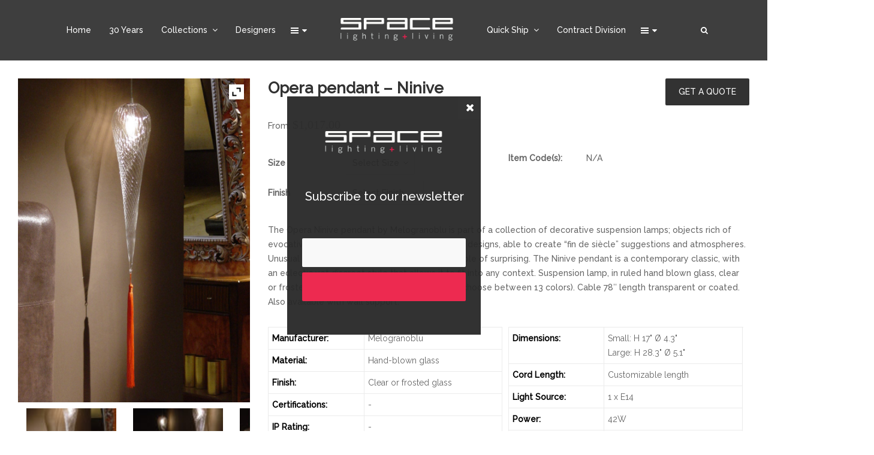

--- FILE ---
content_type: text/html; charset=UTF-8
request_url: https://www.spacelighting.com/product/ninive/
body_size: 36864
content:
<!DOCTYPE html>
<html lang="en-US">
<head>
	<meta charset="UTF-8">
	<meta name="viewport" content="width=device-width, initial-scale=1">
	<link rel="profile" href="http://gmpg.org/xfn/11">
	<link rel="pingback" href="https://www.spacelighting.com/xmlrpc.php">
	<title>Opera pendant &#8211; Ninive &#8211; Space Lighting</title>
<meta name='robots' content='max-image-preview:large' />
	<style>img:is([sizes="auto" i], [sizes^="auto," i]) { contain-intrinsic-size: 3000px 1500px }</style>
	<link rel='dns-prefetch' href='//www.googletagmanager.com' />
<link rel='dns-prefetch' href='//ajax.googleapis.com' />
<link rel='dns-prefetch' href='//fonts.googleapis.com' />
<link rel="alternate" type="application/rss+xml" title="Space Lighting &raquo; Feed" href="https://www.spacelighting.com/feed/" />
<link rel="alternate" type="application/rss+xml" title="Space Lighting &raquo; Comments Feed" href="https://www.spacelighting.com/comments/feed/" />
<script type="text/javascript">
/* <![CDATA[ */
window._wpemojiSettings = {"baseUrl":"https:\/\/s.w.org\/images\/core\/emoji\/16.0.1\/72x72\/","ext":".png","svgUrl":"https:\/\/s.w.org\/images\/core\/emoji\/16.0.1\/svg\/","svgExt":".svg","source":{"concatemoji":"https:\/\/www.spacelighting.com\/wp-includes\/js\/wp-emoji-release.min.js?ver=6.8.3"}};
/*! This file is auto-generated */
!function(s,n){var o,i,e;function c(e){try{var t={supportTests:e,timestamp:(new Date).valueOf()};sessionStorage.setItem(o,JSON.stringify(t))}catch(e){}}function p(e,t,n){e.clearRect(0,0,e.canvas.width,e.canvas.height),e.fillText(t,0,0);var t=new Uint32Array(e.getImageData(0,0,e.canvas.width,e.canvas.height).data),a=(e.clearRect(0,0,e.canvas.width,e.canvas.height),e.fillText(n,0,0),new Uint32Array(e.getImageData(0,0,e.canvas.width,e.canvas.height).data));return t.every(function(e,t){return e===a[t]})}function u(e,t){e.clearRect(0,0,e.canvas.width,e.canvas.height),e.fillText(t,0,0);for(var n=e.getImageData(16,16,1,1),a=0;a<n.data.length;a++)if(0!==n.data[a])return!1;return!0}function f(e,t,n,a){switch(t){case"flag":return n(e,"\ud83c\udff3\ufe0f\u200d\u26a7\ufe0f","\ud83c\udff3\ufe0f\u200b\u26a7\ufe0f")?!1:!n(e,"\ud83c\udde8\ud83c\uddf6","\ud83c\udde8\u200b\ud83c\uddf6")&&!n(e,"\ud83c\udff4\udb40\udc67\udb40\udc62\udb40\udc65\udb40\udc6e\udb40\udc67\udb40\udc7f","\ud83c\udff4\u200b\udb40\udc67\u200b\udb40\udc62\u200b\udb40\udc65\u200b\udb40\udc6e\u200b\udb40\udc67\u200b\udb40\udc7f");case"emoji":return!a(e,"\ud83e\udedf")}return!1}function g(e,t,n,a){var r="undefined"!=typeof WorkerGlobalScope&&self instanceof WorkerGlobalScope?new OffscreenCanvas(300,150):s.createElement("canvas"),o=r.getContext("2d",{willReadFrequently:!0}),i=(o.textBaseline="top",o.font="600 32px Arial",{});return e.forEach(function(e){i[e]=t(o,e,n,a)}),i}function t(e){var t=s.createElement("script");t.src=e,t.defer=!0,s.head.appendChild(t)}"undefined"!=typeof Promise&&(o="wpEmojiSettingsSupports",i=["flag","emoji"],n.supports={everything:!0,everythingExceptFlag:!0},e=new Promise(function(e){s.addEventListener("DOMContentLoaded",e,{once:!0})}),new Promise(function(t){var n=function(){try{var e=JSON.parse(sessionStorage.getItem(o));if("object"==typeof e&&"number"==typeof e.timestamp&&(new Date).valueOf()<e.timestamp+604800&&"object"==typeof e.supportTests)return e.supportTests}catch(e){}return null}();if(!n){if("undefined"!=typeof Worker&&"undefined"!=typeof OffscreenCanvas&&"undefined"!=typeof URL&&URL.createObjectURL&&"undefined"!=typeof Blob)try{var e="postMessage("+g.toString()+"("+[JSON.stringify(i),f.toString(),p.toString(),u.toString()].join(",")+"));",a=new Blob([e],{type:"text/javascript"}),r=new Worker(URL.createObjectURL(a),{name:"wpTestEmojiSupports"});return void(r.onmessage=function(e){c(n=e.data),r.terminate(),t(n)})}catch(e){}c(n=g(i,f,p,u))}t(n)}).then(function(e){for(var t in e)n.supports[t]=e[t],n.supports.everything=n.supports.everything&&n.supports[t],"flag"!==t&&(n.supports.everythingExceptFlag=n.supports.everythingExceptFlag&&n.supports[t]);n.supports.everythingExceptFlag=n.supports.everythingExceptFlag&&!n.supports.flag,n.DOMReady=!1,n.readyCallback=function(){n.DOMReady=!0}}).then(function(){return e}).then(function(){var e;n.supports.everything||(n.readyCallback(),(e=n.source||{}).concatemoji?t(e.concatemoji):e.wpemoji&&e.twemoji&&(t(e.twemoji),t(e.wpemoji)))}))}((window,document),window._wpemojiSettings);
/* ]]> */
</script>
<link rel='stylesheet' id='plugin_name-admin-ui-css-css' href='https://ajax.googleapis.com/ajax/libs/jqueryui/1.13.3/themes/smoothness/jquery-ui.css?ver=4.6.3' type='text/css' media='' />
<link rel='stylesheet' id='tooltipster-css-css' href='https://www.spacelighting.com/wp-content/plugins/arscode-ninja-popups/tooltipster/tooltipster.bundle.min.css?ver=6.8.3' type='text/css' media='all' />
<link rel='stylesheet' id='tooltipster-css-theme-css' href='https://www.spacelighting.com/wp-content/plugins/arscode-ninja-popups/tooltipster/plugins/tooltipster/sideTip/themes/tooltipster-sideTip-light.min.css?ver=6.8.3' type='text/css' media='all' />
<link rel='stylesheet' id='material-design-css-css' href='https://www.spacelighting.com/wp-content/plugins/arscode-ninja-popups/themes/jquery.material.form.css?ver=6.8.3' type='text/css' media='all' />
<link rel='stylesheet' id='jquery-intl-phone-input-css-css' href='https://www.spacelighting.com/wp-content/plugins/arscode-ninja-popups/assets/vendor/intl-tel-input/css/intlTelInput.min.css?ver=6.8.3' type='text/css' media='all' />
<link rel='stylesheet' id='snp_styles_reset-css' href='https://www.spacelighting.com/wp-content/plugins/arscode-ninja-popups/themes/reset.min.css?ver=6.8.3' type='text/css' media='all' />
<link rel='stylesheet' id='snp_styles_builder-css' href='https://www.spacelighting.com/wp-content/plugins/arscode-ninja-popups/themes/builder/style.css?ver=6.8.3' type='text/css' media='all' />
<style id='wp-emoji-styles-inline-css' type='text/css'>

	img.wp-smiley, img.emoji {
		display: inline !important;
		border: none !important;
		box-shadow: none !important;
		height: 1em !important;
		width: 1em !important;
		margin: 0 0.07em !important;
		vertical-align: -0.1em !important;
		background: none !important;
		padding: 0 !important;
	}
</style>
<link rel='stylesheet' id='wp-block-library-css' href='https://www.spacelighting.com/wp-includes/css/dist/block-library/style.min.css?ver=6.8.3' type='text/css' media='all' />
<style id='classic-theme-styles-inline-css' type='text/css'>
/*! This file is auto-generated */
.wp-block-button__link{color:#fff;background-color:#32373c;border-radius:9999px;box-shadow:none;text-decoration:none;padding:calc(.667em + 2px) calc(1.333em + 2px);font-size:1.125em}.wp-block-file__button{background:#32373c;color:#fff;text-decoration:none}
</style>
<style id='global-styles-inline-css' type='text/css'>
:root{--wp--preset--aspect-ratio--square: 1;--wp--preset--aspect-ratio--4-3: 4/3;--wp--preset--aspect-ratio--3-4: 3/4;--wp--preset--aspect-ratio--3-2: 3/2;--wp--preset--aspect-ratio--2-3: 2/3;--wp--preset--aspect-ratio--16-9: 16/9;--wp--preset--aspect-ratio--9-16: 9/16;--wp--preset--color--black: #000000;--wp--preset--color--cyan-bluish-gray: #abb8c3;--wp--preset--color--white: #ffffff;--wp--preset--color--pale-pink: #f78da7;--wp--preset--color--vivid-red: #cf2e2e;--wp--preset--color--luminous-vivid-orange: #ff6900;--wp--preset--color--luminous-vivid-amber: #fcb900;--wp--preset--color--light-green-cyan: #7bdcb5;--wp--preset--color--vivid-green-cyan: #00d084;--wp--preset--color--pale-cyan-blue: #8ed1fc;--wp--preset--color--vivid-cyan-blue: #0693e3;--wp--preset--color--vivid-purple: #9b51e0;--wp--preset--gradient--vivid-cyan-blue-to-vivid-purple: linear-gradient(135deg,rgba(6,147,227,1) 0%,rgb(155,81,224) 100%);--wp--preset--gradient--light-green-cyan-to-vivid-green-cyan: linear-gradient(135deg,rgb(122,220,180) 0%,rgb(0,208,130) 100%);--wp--preset--gradient--luminous-vivid-amber-to-luminous-vivid-orange: linear-gradient(135deg,rgba(252,185,0,1) 0%,rgba(255,105,0,1) 100%);--wp--preset--gradient--luminous-vivid-orange-to-vivid-red: linear-gradient(135deg,rgba(255,105,0,1) 0%,rgb(207,46,46) 100%);--wp--preset--gradient--very-light-gray-to-cyan-bluish-gray: linear-gradient(135deg,rgb(238,238,238) 0%,rgb(169,184,195) 100%);--wp--preset--gradient--cool-to-warm-spectrum: linear-gradient(135deg,rgb(74,234,220) 0%,rgb(151,120,209) 20%,rgb(207,42,186) 40%,rgb(238,44,130) 60%,rgb(251,105,98) 80%,rgb(254,248,76) 100%);--wp--preset--gradient--blush-light-purple: linear-gradient(135deg,rgb(255,206,236) 0%,rgb(152,150,240) 100%);--wp--preset--gradient--blush-bordeaux: linear-gradient(135deg,rgb(254,205,165) 0%,rgb(254,45,45) 50%,rgb(107,0,62) 100%);--wp--preset--gradient--luminous-dusk: linear-gradient(135deg,rgb(255,203,112) 0%,rgb(199,81,192) 50%,rgb(65,88,208) 100%);--wp--preset--gradient--pale-ocean: linear-gradient(135deg,rgb(255,245,203) 0%,rgb(182,227,212) 50%,rgb(51,167,181) 100%);--wp--preset--gradient--electric-grass: linear-gradient(135deg,rgb(202,248,128) 0%,rgb(113,206,126) 100%);--wp--preset--gradient--midnight: linear-gradient(135deg,rgb(2,3,129) 0%,rgb(40,116,252) 100%);--wp--preset--font-size--small: 13px;--wp--preset--font-size--medium: 20px;--wp--preset--font-size--large: 36px;--wp--preset--font-size--x-large: 42px;--wp--preset--font-family--inter: "Inter", sans-serif;--wp--preset--font-family--cardo: Cardo;--wp--preset--spacing--20: 0.44rem;--wp--preset--spacing--30: 0.67rem;--wp--preset--spacing--40: 1rem;--wp--preset--spacing--50: 1.5rem;--wp--preset--spacing--60: 2.25rem;--wp--preset--spacing--70: 3.38rem;--wp--preset--spacing--80: 5.06rem;--wp--preset--shadow--natural: 6px 6px 9px rgba(0, 0, 0, 0.2);--wp--preset--shadow--deep: 12px 12px 50px rgba(0, 0, 0, 0.4);--wp--preset--shadow--sharp: 6px 6px 0px rgba(0, 0, 0, 0.2);--wp--preset--shadow--outlined: 6px 6px 0px -3px rgba(255, 255, 255, 1), 6px 6px rgba(0, 0, 0, 1);--wp--preset--shadow--crisp: 6px 6px 0px rgba(0, 0, 0, 1);}:where(.is-layout-flex){gap: 0.5em;}:where(.is-layout-grid){gap: 0.5em;}body .is-layout-flex{display: flex;}.is-layout-flex{flex-wrap: wrap;align-items: center;}.is-layout-flex > :is(*, div){margin: 0;}body .is-layout-grid{display: grid;}.is-layout-grid > :is(*, div){margin: 0;}:where(.wp-block-columns.is-layout-flex){gap: 2em;}:where(.wp-block-columns.is-layout-grid){gap: 2em;}:where(.wp-block-post-template.is-layout-flex){gap: 1.25em;}:where(.wp-block-post-template.is-layout-grid){gap: 1.25em;}.has-black-color{color: var(--wp--preset--color--black) !important;}.has-cyan-bluish-gray-color{color: var(--wp--preset--color--cyan-bluish-gray) !important;}.has-white-color{color: var(--wp--preset--color--white) !important;}.has-pale-pink-color{color: var(--wp--preset--color--pale-pink) !important;}.has-vivid-red-color{color: var(--wp--preset--color--vivid-red) !important;}.has-luminous-vivid-orange-color{color: var(--wp--preset--color--luminous-vivid-orange) !important;}.has-luminous-vivid-amber-color{color: var(--wp--preset--color--luminous-vivid-amber) !important;}.has-light-green-cyan-color{color: var(--wp--preset--color--light-green-cyan) !important;}.has-vivid-green-cyan-color{color: var(--wp--preset--color--vivid-green-cyan) !important;}.has-pale-cyan-blue-color{color: var(--wp--preset--color--pale-cyan-blue) !important;}.has-vivid-cyan-blue-color{color: var(--wp--preset--color--vivid-cyan-blue) !important;}.has-vivid-purple-color{color: var(--wp--preset--color--vivid-purple) !important;}.has-black-background-color{background-color: var(--wp--preset--color--black) !important;}.has-cyan-bluish-gray-background-color{background-color: var(--wp--preset--color--cyan-bluish-gray) !important;}.has-white-background-color{background-color: var(--wp--preset--color--white) !important;}.has-pale-pink-background-color{background-color: var(--wp--preset--color--pale-pink) !important;}.has-vivid-red-background-color{background-color: var(--wp--preset--color--vivid-red) !important;}.has-luminous-vivid-orange-background-color{background-color: var(--wp--preset--color--luminous-vivid-orange) !important;}.has-luminous-vivid-amber-background-color{background-color: var(--wp--preset--color--luminous-vivid-amber) !important;}.has-light-green-cyan-background-color{background-color: var(--wp--preset--color--light-green-cyan) !important;}.has-vivid-green-cyan-background-color{background-color: var(--wp--preset--color--vivid-green-cyan) !important;}.has-pale-cyan-blue-background-color{background-color: var(--wp--preset--color--pale-cyan-blue) !important;}.has-vivid-cyan-blue-background-color{background-color: var(--wp--preset--color--vivid-cyan-blue) !important;}.has-vivid-purple-background-color{background-color: var(--wp--preset--color--vivid-purple) !important;}.has-black-border-color{border-color: var(--wp--preset--color--black) !important;}.has-cyan-bluish-gray-border-color{border-color: var(--wp--preset--color--cyan-bluish-gray) !important;}.has-white-border-color{border-color: var(--wp--preset--color--white) !important;}.has-pale-pink-border-color{border-color: var(--wp--preset--color--pale-pink) !important;}.has-vivid-red-border-color{border-color: var(--wp--preset--color--vivid-red) !important;}.has-luminous-vivid-orange-border-color{border-color: var(--wp--preset--color--luminous-vivid-orange) !important;}.has-luminous-vivid-amber-border-color{border-color: var(--wp--preset--color--luminous-vivid-amber) !important;}.has-light-green-cyan-border-color{border-color: var(--wp--preset--color--light-green-cyan) !important;}.has-vivid-green-cyan-border-color{border-color: var(--wp--preset--color--vivid-green-cyan) !important;}.has-pale-cyan-blue-border-color{border-color: var(--wp--preset--color--pale-cyan-blue) !important;}.has-vivid-cyan-blue-border-color{border-color: var(--wp--preset--color--vivid-cyan-blue) !important;}.has-vivid-purple-border-color{border-color: var(--wp--preset--color--vivid-purple) !important;}.has-vivid-cyan-blue-to-vivid-purple-gradient-background{background: var(--wp--preset--gradient--vivid-cyan-blue-to-vivid-purple) !important;}.has-light-green-cyan-to-vivid-green-cyan-gradient-background{background: var(--wp--preset--gradient--light-green-cyan-to-vivid-green-cyan) !important;}.has-luminous-vivid-amber-to-luminous-vivid-orange-gradient-background{background: var(--wp--preset--gradient--luminous-vivid-amber-to-luminous-vivid-orange) !important;}.has-luminous-vivid-orange-to-vivid-red-gradient-background{background: var(--wp--preset--gradient--luminous-vivid-orange-to-vivid-red) !important;}.has-very-light-gray-to-cyan-bluish-gray-gradient-background{background: var(--wp--preset--gradient--very-light-gray-to-cyan-bluish-gray) !important;}.has-cool-to-warm-spectrum-gradient-background{background: var(--wp--preset--gradient--cool-to-warm-spectrum) !important;}.has-blush-light-purple-gradient-background{background: var(--wp--preset--gradient--blush-light-purple) !important;}.has-blush-bordeaux-gradient-background{background: var(--wp--preset--gradient--blush-bordeaux) !important;}.has-luminous-dusk-gradient-background{background: var(--wp--preset--gradient--luminous-dusk) !important;}.has-pale-ocean-gradient-background{background: var(--wp--preset--gradient--pale-ocean) !important;}.has-electric-grass-gradient-background{background: var(--wp--preset--gradient--electric-grass) !important;}.has-midnight-gradient-background{background: var(--wp--preset--gradient--midnight) !important;}.has-small-font-size{font-size: var(--wp--preset--font-size--small) !important;}.has-medium-font-size{font-size: var(--wp--preset--font-size--medium) !important;}.has-large-font-size{font-size: var(--wp--preset--font-size--large) !important;}.has-x-large-font-size{font-size: var(--wp--preset--font-size--x-large) !important;}
:where(.wp-block-post-template.is-layout-flex){gap: 1.25em;}:where(.wp-block-post-template.is-layout-grid){gap: 1.25em;}
:where(.wp-block-columns.is-layout-flex){gap: 2em;}:where(.wp-block-columns.is-layout-grid){gap: 2em;}
:root :where(.wp-block-pullquote){font-size: 1.5em;line-height: 1.6;}
</style>
<link rel='stylesheet' id='widgetopts-styles-css' href='https://www.spacelighting.com/wp-content/plugins/widget-options/assets/css/widget-options.css?ver=4.0.7' type='text/css' media='all' />
<link rel='stylesheet' id='woof-css' href='https://www.spacelighting.com/wp-content/plugins/woocommerce-products-filter/css/front.css?ver=2.2.3' type='text/css' media='all' />
<link rel='stylesheet' id='chosen-drop-down-css' href='https://www.spacelighting.com/wp-content/plugins/woocommerce-products-filter/js/chosen/chosen.min.css?ver=2.2.3' type='text/css' media='all' />
<link rel='stylesheet' id='icheck-jquery-color-css' href='https://www.spacelighting.com/wp-content/plugins/woocommerce-products-filter/js/icheck/skins/minimal/pink.css?ver=2.2.3' type='text/css' media='all' />
<link rel='stylesheet' id='woof_label_html_items-css' href='https://www.spacelighting.com/wp-content/plugins/woocommerce-products-filter/ext/label/css/html_types/label.css?ver=2.2.3' type='text/css' media='all' />
<link rel='stylesheet' id='woof_quick_search_html_items-css' href='https://www.spacelighting.com/wp-content/plugins/woocommerce-products-filter/ext/quick_search/css/quick_search.css?ver=2.2.3' type='text/css' media='all' />
<link rel='stylesheet' id='photoswipe-css' href='https://www.spacelighting.com/wp-content/plugins/woocommerce/assets/css/photoswipe/photoswipe.min.css?ver=9.3.3' type='text/css' media='all' />
<link rel='stylesheet' id='photoswipe-default-skin-css' href='https://www.spacelighting.com/wp-content/plugins/woocommerce/assets/css/photoswipe/default-skin/default-skin.min.css?ver=9.3.3' type='text/css' media='all' />
<style id='woocommerce-inline-inline-css' type='text/css'>
.woocommerce form .form-row .required { visibility: visible; }
</style>
<link rel='stylesheet' id='wr-custom-attributes-css' href='https://www.spacelighting.com/wp-content/plugins/wr-custom-attributes/assets/css/front-end.css?ver=6.8.3' type='text/css' media='all' />
<link rel='stylesheet' id='ywzm-prettyPhoto-css' href='//www.spacelighting.com/wp-content/plugins/woocommerce/assets/css/prettyPhoto.css?ver=2.1.1' type='text/css' media='all' />
<style id='ywzm-prettyPhoto-inline-css' type='text/css'>

                    div.pp_woocommerce a.pp_contract, div.pp_woocommerce a.pp_expand{
                        content: unset !important;
                        background-color: white;
                        width: 25px;
                        height: 25px;
                        margin-top: 5px;
						margin-left: 5px;
                    }

                    div.pp_woocommerce a.pp_contract, div.pp_woocommerce a.pp_expand:hover{
                        background-color: white;
                    }
                     div.pp_woocommerce a.pp_contract, div.pp_woocommerce a.pp_contract:hover{
                        background-color: white;
                    }

                    a.pp_expand:before, a.pp_contract:before{
                    content: unset !important;
                    }

                     a.pp_expand .expand-button-hidden svg, a.pp_contract .expand-button-hidden svg{
                       width: 25px;
                       height: 25px;
                       padding: 5px;
					}

					.expand-button-hidden path{
                       fill: black;
					}

                    
</style>
<link rel='stylesheet' id='ywzm-magnifier-css' href='https://www.spacelighting.com/wp-content/plugins/yith-woocommerce-zoom-magnifier/assets/css/yith_magnifier.css?ver=2.1.1' type='text/css' media='all' />
<link rel='stylesheet' id='ywzm_frontend-css' href='https://www.spacelighting.com/wp-content/plugins/yith-woocommerce-zoom-magnifier/assets/css/frontend.css?ver=2.1.1' type='text/css' media='all' />
<style id='ywzm_frontend-inline-css' type='text/css'>

                    #slider-prev, #slider-next {
                        background-color: white;
                        border: 2px solid black;
                        width:25px !important;
                        height:25px !important;
                    }

                    .yith_slider_arrow span{
                        width:25px !important;
                        height:25px !important;
                    }
                    
                    #slider-prev:hover, #slider-next:hover {
                        background-color: white;
                        border: 2px solid black;
                    }
                    
                   .thumbnails.slider path:hover {
                        fill:black;
                    }
                    
                    .thumbnails.slider path {
                        fill:black;
                        width:25px !important;
                        height:25px !important;
                    }

                    .thumbnails.slider svg {
                       width: 22px;
                       height: 22px;
                    }

                    
                    a.yith_expand {
                     position: absolute;
                     z-index: 1000;
                     background-color: white;
                     width: 25px;
                     height: 25px;
                     top: 10px;
                     bottom: initial;
                     left: initial;
                     right: 10px;
                     border-radius: 0%;
                    }

                    .expand-button-hidden svg{
                       width: 25px;
                       height: 25px;
					}

					.expand-button-hidden path{
                       fill: black;
					}
                    
</style>
<link rel='stylesheet' id='wr-live-search-css' href='https://www.spacelighting.com/wp-content/plugins/wr-live-search/assets/css/frontend.css?ver=6.8.3' type='text/css' media='all' />
<link rel='stylesheet' id='font-awesome-css' href='https://www.spacelighting.com/wp-content/plugins/yith-woocommerce-zoom-magnifier/plugin-fw/assets/fonts/font-awesome/font-awesome.min.css?ver=4.7.0' type='text/css' media='all' />
<style id='font-awesome-inline-css' type='text/css'>
[data-font="FontAwesome"]:before {font-family: 'FontAwesome' !important;content: attr(data-icon) !important;speak: none !important;font-weight: normal !important;font-variant: normal !important;text-transform: none !important;line-height: 1 !important;font-style: normal !important;-webkit-font-smoothing: antialiased !important;-moz-osx-font-smoothing: grayscale !important;}
</style>
<link rel='stylesheet' id='scrollbar-css' href='https://www.spacelighting.com/wp-content/themes/wr-nitro/assets/3rd-party/jquery-scrollbar/jquery.scrollbar.css?ver=6.8.3' type='text/css' media='all' />
<link rel='stylesheet' id='wr-nitro-web-fonts-css' href='https://fonts.googleapis.com/css?family=Raleway%3A500%2C400&#038;subset=latin%2Clatin-ext%2Clatin&#038;ver=6.8.3' type='text/css' media='all' />
<link rel='stylesheet' id='wr-nitro-child-style-css' href='https://www.spacelighting.com/wp-content/themes/wr-nitro-child/style.css?ver=6.8.3' type='text/css' media='all' />
<link rel='stylesheet' id='nivo-lightbox-css' href='https://www.spacelighting.com/wp-content/themes/wr-nitro/assets/3rd-party/nivo-lightbox/nivo-lightbox.css?ver=6.8.3' type='text/css' media='all' />
<link rel='stylesheet' id='owl-carousel-css' href='https://www.spacelighting.com/wp-content/themes/wr-nitro/assets/3rd-party/owl-carousel/owl.carousel.min.css?ver=6.8.3' type='text/css' media='all' />
<link rel='stylesheet' id='wr-nitro-woocommerce-css' href='https://www.spacelighting.com/wp-content/themes/wr-nitro/assets/woorockets/css/woocommerce.css?ver=6.8.3' type='text/css' media='all' />
<link rel='stylesheet' id='wr-nitro-main-css' href='https://www.spacelighting.com/wp-content/themes/wr-nitro/assets/woorockets/css/main.css?ver=6.8.3' type='text/css' media='all' />
<style id='wr-nitro-main-inline-css' type='text/css'>
body {font-family: "Raleway";font-weight: 500;font-size: 100%;letter-spacing: 0px;line-height: 24px;}h1,h2,h3,h4,h5,h6 {letter-spacing: 0px;font-family: "Raleway";font-weight: 500;}h1 {font-size: 59px;line-height: 71.964px;}h2 {font-size: 42px;line-height: 50.886px;}h3 {font-size: 29px;line-height: 35.982px;}h4 {font-size: 21px;line-height: 25.452px;}h5 {font-size: 15px;line-height: 21.6px;}h6 {font-size: 10px;line-height: 12.726px;}.format-quote .quote-content,blockquote {font-family: "Raleway";font-style: italic;}@media only screen and (min-width: 1024px) {.offset {position: relative;padding: 0px;}.offset:after {border-width: 0px;border-color: #ffffff;}.woocommerce-demo-store.offset {padding-top: 52px;}.woocommerce-demo-store.offset .demo_store {top: 0px;}.admin-bar.woocommerce-demo-store.offset .demo_store {top: 32px;}.mfp-wrap {top: 10px;height: calc(100% - 20px);}.admin-bar .mfp-wrap {top: 42px;height: calc(100% - 52px);}}.row {margin-left: -15px;margin-right: -15px;}.main-content, .primary-sidebar {padding-left: 15px;padding-right: 15px;}.primary-sidebar .widget {margin-bottom: 30px;}@media screen and (max-width: 800px) {.style-4 .p-single-images .product__badge {right: 15px;}}.container {max-width: 1200px;}@media screen and (max-width: 1024px) {.container {max-width: 100% !important;}}.site-title {padding-top: 80px;padding-bottom: 80px;min-height: 214px;background-color: #f2f2f2;color: #646464;}.site-title .breadcrumbs a,.woocommerce-breadcrumb a {color: #323232;}.site-title .breadcrumbs a:hover,.woocommerce-breadcrumb a:hover {color: #ff4064;}.site-title h1 {font-size: 44px;line-height: 44px;color: #323232;}.site-title .desc {font-size: px;line-height: px;}.post-title {padding-top: 100px;padding-bottom: 100px;}.post-title .entry-title {font-size: 45px;line-height: 45px;}#shop-main .products.grid-layout:not(.boxed),#shop-main .products.grid-layout.item-style-6 {margin: 0 -7.5px;}#woof_results_by_ajax .products {width: calc(100% + 15px);}#shop-main .products.grid-layout .product {padding: 7.5px;}#shop-sidebar .widget {margin-bottom: 15px;}@media (min-width: 769px) {#shop-main .products.grid-layout .product:nth-child(4n+1) {clear: both;}}@media (max-width: 768px) {#shop-main .products.grid-layout .product:nth-child(2n+1) {clear: both;}}#shop-main .products.masonry-layout {margin: 0 -7.5px;}#shop-main .products.masonry-layout .product {padding: 7.5px ;}#shop-main .products.masonry-layout.item-style-4 .product {padding-bottom: -5px;}.product__image.mask .mask-inner { background: rgba(0, 0, 0, 0.7) }.page-content .main-content {width: 100%;}.blog .primary-sidebar {width: 300px;}.blog .main-content {width: calc(100% - 300px);}.single-attachment .main-content,.single-post .main-content {width: 100%;}.b-single .entry-content {margin: 0 auto !important;max-width: 750px;}.archive #shop-main,.archive-shop {width: 100%;}.style-2 #shop-detail {width: 100%;}.footer .top-inner, .footer .info {max-width: 100%;}.footer .info {padding: 0 40px;}.footer .top {padding: 80px 40px 15px;}.footer {background-color: #f7f7f7;}.footer .top {color: #646464;}.footer .top h1, .footer .top h2, .footer .top h3, .footer .top h4, .footer .top h5, .footer .top h6, .footer .widget_rss .widget-title a {color: #323232;}.footer .bot {background-color: #f7f7f7;color: #646464;} .footer .top a { color: #646464; } .footer .top a:hover { color: #ed1f50; } .footer .bot a { color: #646464; } .footer .bot a:hover { color: #ed1f50; }.error404 .wrapper {background-color:#f7f7f7;background-size:auto;background-position:center center;background-attachment:scroll;background-repeat:no-repeat;}.error404 .heading-404 * {font-size: 88px;line-height: 88px;color: #292929;font-weight: bold;}.widget-style-1 .widget {padding: 20px;background-color:#ffffff; border: 1px solid #ebebeb;padding: 20px;}.woof_container_inner > h4,.widget-style-1 .widget .widget-title {border-bottom: 1px solid #ebebeb;}.widget-style-1 .widget .widget-title {padding-bottom: 10px;}.meta-color,.entry-meta,.entry-meta a,.entry-meta span a,.entry-meta i,.sc-product-package .p-package-cat a,.widget li .info,blockquote,.b-single .single-nav > div > span,time, .irs-grid-text,.irs-min, .irs-max {color: #ababab;}::-webkit-input-placeholder {color: #ababab;}:-moz-placeholder {color: #ababab;}::-moz-placeholder {color: #ababab;}:-ms-input-placeholder {color: #ababab;}.irs-grid-pol, .irs-from, .irs-to, .irs-single {background: #ababab;}.nitro-line,.nitro-line > *,.nitro-line .yith-wcwl-add-to-wishlist a,.btb,select:not(.cate-search),ul li,input:not([type="submit"]):not([type="button"]):not(.submit):not(.button):not(.extenal-bdcl),.p-single-action .yith-wcwl-add-to-wishlist div a,textarea,table, th, td,.woocommerce-cart th,.woocommerce-cart td,blockquote,.quantity .btn-qty a:first-child,.widget ul li,.b-masonry .entry-meta,.comments-area .comment-form p,.woocommerce-cart .cart-collaterals section,.style-1 .woocommerce-tabs .tabs,.style-2 .clean-tab *:not(.submit),.style-3 .accordion-tabs > div,.style-3 .accordion-tabs,.style-4 .woocommerce-tabs .tabs li:not(:last-child),.default-tab .woocommerce-tabs .tabs,.woocommerce-page input[type="checkbox"] + label:before,#checkout_timeline,.timeline-horizontal,.page-numbers li span:not(.dots),.page-numbers li a:hover,.style-3 ul.page-numbers,.sc-product-package ul li,.woocommerce-cart .woocommerce > form,.woocommerce-page .form-container,.woocommerce-checkout .form-row input.input-text,.woocommerce-checkout .select2-container,.woocommerce-page .select2-container .select2-choice,.woocommerce-page .select2-drop-active,.grid.boxed.pag-number .product,.default-tab .woocommerce-tabs .wc-tabs > li,.vc_tta-tabs .vc_tta-tabs-container .vc_tta-tab,.wr-pricing-table.style-1 .pricing-item .inner,.wr-pricing-table.style-1 .pricing-item .pricing-header,.wr-pricing-table.style-3 .pricing-item .inner,.wr-pricing-table.style-4 .pricing-item .inner,.quickview-modal .info div[itemprop="description"],.quickview-modal .info .quickview-button, .quickview-modal .info .p-meta,.sc-product-package .product__btn_cart,.woocommerce .wishlist_table td.product-add-to-cart a.product__btn_cart,.pagination.wc-pagination .page-ajax a,.style-3 .accordion-tabs .panel,.style-2 .woocommerce-tabs div .panel,.woocommerce-cart .cart-collaterals .coupon,.vc_toggle, .vc_toggle.vc_toggle_active .vc_toggle_title,.wr-pricing-table.style-2 .pricing-item .pricing-footer,.wr-custom-attribute li:not(.selected) a,.wr-custom-attribute.color-picker li a:after,.wr-pricing-table.style-2 .pricing-item .pricing-footer,.chosen-container-multi .chosen-choices,.chosen-container .chosen-drop,.woof_redraw_zone .irs-slider,.woof_list_label .woof_label_term,.woof_label_count,.woof_sid_auto_shortcode, .woof_show_auto_form, .woof_hide_auto_form,.booking-pricing-info,.grid.boxed.pag-number:not(.sc-product):not(.sc-products) .product,.sc-products.grid-boxed-layout .product,.group-quantity .product__btn_cart {border-color: #ebebeb !important;}.sc-cat-list ul li ul {border-color: #ebebeb;}.sc-testimonials.style-2 .arrow,.sc-cat-list ul li a {border-bottom-color: #ebebeb !important;}.woocommerce-checkout #checkout_timeline li:not(:last-child):after,.vc_tta-tabs.vc_tta-style-style-7 .vc_tta-tabs-container:before,.vc_tta-tabs.vc_tta-style-style-4 .vc_tta-tabs-container .vc_tta-tab:before,.vc_tta-tabs.vc_tta-style-style-6 .vc_tta-tabs-container .vc_tta-tab:before,.vc_tta-tabs.vc_tta-style-style-2 .vc_tta-tabs-container:before,.wr-pricing-table .style-1 .pricing-item .units:before,.wr-pricing-table .style-3 .pricing-item .units:before,.widget_price_filter .ui-slider {background-color: #ebebeb;}select,textarea,.chosen-container-multi .chosen-choices,input:not([type="submit"]):not([type="button"]):not(.submit):not(.button),.woocommerce-checkout .select2-container,.select2-container .select2-choice,.select2-results .select2-highlighted,.select2-search {background-color: #f9f9f9;}.overlay_bg,.wr-mobile.woocommerce-page.archive .wrapper,.default-tab .woocommerce-tabs .wc-tabs > li a:hover,.default-tab .woocommerce-tabs .wc-tabs > li.active a,.widget ul li .count,.style-1 .woocommerce-tabs,.b-classic.boxed .post,.style-2 .woocommerce-tabs #comments .comment-text,.style-3 .woocommerce-tabs #comments .comment-text,.style-4 .woocommerce-tabs #comments .comment-text,.vc_progress_bar.style-1 .vc_single_bar,.vc_progress_bar.style-1 .vc_single_bar .vc_bar:before,.vc_progress_bar .vc_single_bar,.wr-pricing-table.style-2 .pricing-item .inner,.wr-pricing-table.style-3 .pricing-item .price-value,.wr-pricing-table.style-4 .pricing-item .inner:hover,[class*="b-"].default .entry-cat a,.widget .tagcloud a,.galleries .grid .item-inner,.single-gallery .wr-nitro-carousel .owl-dots > div span,.pagination.wc-pagination .page-ajax a,.entry-thumb i.body_bg:hover,.irs-min, .irs-max,.search-results .search-item,.woof_list_label .woof_label_term {background-color: #ffffff;}.vc_progress_bar.style-1 .vc_single_bar {border-color: #ffffff;}.style-2 .woocommerce-tabs #comments .comment_container:before,.style-3 .woocommerce-tabs #comments .comment_container:before,.style-4 .woocommerce-tabs #comments .comment_container:before,.comments-area .comment-list .comment-content-wrap:before,.b-classic.small.boxed .entry-thumb:before {border-right-color: #ffffff;}.rtl .b-classic.small.boxed .entry-thumb:before {border-left-color: #ffffff;}.sc-product-package ul li:before {color: #ffffff;}body .wrapper,.body_bg,.single-mobile-layout .p-single-info.fixed .p-single-action,.single-mobile-layout.product-type-variable .p-single-info.fixed .single_variation_wrap,.single-mobile-layout .wishlist-btn a,[class*="b-"].boxed .entry-cat a,.b-zigzag.default .entry-cat a,.wr-pricing-table.style-1 .pricing-item .inner,.select2-results,.product-btn-right .product__btn,.product-btn-center:not(.btn-inside-thumbnail) .product__action a,.nivo-lightbox-theme-default.nivo-lightbox-overlay,.style-1 .woocommerce-tabs #comments .comment-text,.woof_redraw_zone .irs-slider,.woof_redraw_zone .irs-bar,.style-5 .woocommerce-tabs #comments .comment-text,.style-2 .woocommerce-tabs.accordion-tabs #comments .comment-text {background-color: #ffffff;}.style-2 .woocommerce-tabs.accordion-tabs #comments .comment_container:before,.style-5 .woocommerce-tabs #comments .comment_container:before,.style-1 .woocommerce-tabs #comments .comment_container:before {border-right-color: #ffffff;}.sc-testimonials.style-2 .arrow span {border-bottom-color: #ffffff;}.body_bg_text,.irs-from, .irs-to, .irs-single {color: #ffffff;}body,.body_color,.entry-cat a,.p-meta a,.port-content .hentry .title .cat,.port-content .hentry .title .cat a,.nitro-member.style-1 .social a,.nitro-member.style-3 .social a,.select2-results li,.woocommerce-cart .shop_table .product-price .amount,.woocommerce-cart .cart_totals .cart-subtotal .amount,.color-dark,.icon_color,.icon_color * i,.single-mobile-layout .addition-product .add_to_cart_button i,.price del,.price del .amount,.star-rating:before,.wc-switch a.active,.select2-container .select2-choice,.single-gallery .wr-nitro-carousel .owl-dots > div.active span,.pagination.wc-pagination .page-ajax a,.nivo-lightbox-theme-default .nivo-lightbox-nav:before,.vc_toggle .vc_toggle_title .vc_toggle_icon:before,.vc_progress_bar.style-1 .vc_single_bar .vc_label > span,.wr-product-share h3,.woof_show_auto_form,.woocommerce-checkout .shop_table .cart-subtotal .amount,.woocommerce-checkout .shop_table .cart_item .amount,.style-5:not(.downloadable) .p-single-action .cart .wishlist-btn .tooltip {color: #646464;}.single-gallery .wr-nitro-carousel .owl-dots > div.active span,.single-gallery .wr-nitro-carousel .owl-dots > div:hover span,.woof_redraw_zone .irs-slider:after,.woof_redraw_zone .irs-line-left,.woof_redraw_zone .irs-line-right,.woof_redraw_zone .irs-line-mid {background-color: #646464;}.wr-nitro-carousel .owl-dots .owl-dot span {border-color: #646464;}.select2-container .select2-choice .select2-arrow b:after {border-top-color: #646464;}h1,h2,h3,h4,h5,h6,.heading-color,.heading-color > a,.entry-title,.entry-title a,.title a,[class*="title"] > a,.product__title a,.vc_tta-container .vc_tta.vc_general .vc_tta-tab > a,.wr-pricing-table .pricing-item .price-value,.woocommerce-checkout .shop_table th.product-name,.woocommerce-checkout .payment_methods li label,a:hover,.widget ul li a,.entry-meta a:hover,.hover-primary:hover,.vc_toggle .vc_toggle_title .vc_toggle_icon:hover:before,.vc_progress_bar.style-1 .vc_single_bar .vc_label {color: #323232;}.heading-bg,.widget_price_filter .ui-slider > *,.wr-pricing-table.style-3 .pricing-item .units:before  {background-color: #323232;}.widget_price_filter .ui-slider-handle {border-color: #323232;}.wr-btn,.button,button[class*="button"],.submit,input[type="submit"],a.button_sg,.yith-woocompare-widget a.compare {display: inline-block;text-align: center;white-space: nowrap;font-size: 14px;height: 45px;line-height: 41px;letter-spacing: 0px;padding: 0 20px;border: 2px solid;border-radius: 2px;text-transform: uppercase;}.p-single-action .actions-button a {line-height: 43px;height: 45px;width: 45px;}.plus-minus-button input {    height: 45px;}.qty-suffix {    line-height: 43px;        margin: 10px 10px 0 0 !important;}.quantity input[type="number"],.auction-ajax-change .quantity input {line-height: 41px;height: 43px;width: 43px;}.quantity {width: 77px;}.style-5:not(.downloadable) .p-single-action .cart .wishlist-btn {width: calc(100% - 87px);width: -webkit-calc(100% - 87px);margin-right: 0;}.quantity .btn-qty a {height: 22.5px;line-height: 22.5px;}.woocommerce-wishlist button[class*="button"],.woocommerce-wishlist .button {height: 45px !important;line-height: 41px !important;padding: 0 20px !important;border: 2px solid !important;border-radius: 2px !important;}.wr-btn-solid, .button, button[class*="button"], .submit, input[type="submit"]:not(.wr-btn-outline), a.button_sg, .yith-woocompare-widget a.compare {background-color: #323232;border-color: #323232;color: #fff;}.wr-btn-solid:hover, .button:hover, button[class*="button"]:hover, .submit:hover, input[type="submit"]:not(.wr-btn-outline):not([disabled]):hover, .yith-woocompare-widget a.compare:hover {background-color: #ed1f50;border-color: #323232;color: #fff;} .wr-btn.wr-btn-outline, .woocommerce-checkout .timeline-horizontal input.button.alt.prev, .sc-product-package .product__btn_cart, .woocommerce .wishlist_table td.product-add-to-cart a.product__btn_cart { background-color: rgba(255, 255, 255, 0); border-color: #323232;  color: #323232; }.wr-btn.wr-btn-outline:hover, .woocommerce-checkout .timeline-horizontal input.button.alt.prev:hover, .sc-product-package .product__btn_cart:hover, .woocommerce .wishlist_table td.product-add-to-cart a.product__btn_cart:hover {background-color: #222;border-color: #323232;color: #222;}.sc-product-package .product__btn_cart,.woocommerce .wishlist_table td.product-add-to-cart a.product__btn_cart,.list .product__action > div a,.p-single-action .product__compare > a,.p-single-action .yith-wcwl-add-to-wishlist a {border-radius: 2px;}/** * Write your custom CSS code here. */a,.hover-main:hover,.mfp-close:hover,.format-audio .mejs-controls .mejs-time-rail .mejs-time-current,.post-title.style-2 a:hover,.b-single .post-tags a:hover,.port-cat a.selected,.port-content .hentry .action a:hover,.port-single .hentry .thumb .mask a:hover,.color-primary,.wc-switch a:hover,#p-preview .owl-buttons *:hover,.product__price .amount,.p-single-images .p-gallery .owl-buttons > *:hover,.woocommerce-cart .shop_table .cart_item:hover .remove:hover,.woocommerce-cart .shop_table .product-name a:hover,.woocommerce-cart .quantity .btn-qty a:hover,.woocommerce-cart .shop_table tbody .product-subtotal,.amount,[class*="title"]:hover > a,.widget .product-title:hover > a,.widget ul li a:hover,.widget-search button:hover,[class*="product"] ins,.woocommerce-account .user-link a:hover,.woocommerce-checkout #checkout_timeline.text li.active,.sc-social-network .info.outside a:hover,.vc_tta-container .vc_tta-tabs .vc_tta-tabs-container .vc_tta-tab.vc_active > a,.vc_tta-container .vc_tta-tabs .vc_tta-tabs-container .vc_tta-tab:hover > a,.page-numbers li span:not(.dots), .page-numbers li a:hover,.hb-minicart .mini_cart_item .info-item .title-item a:hover,.widget_shopping_cart_content .total .amount,.hb-minicart .action-top-bottom .quickview-outer .edit-cart:hover:before,.hb-minicart .action-top-bottom .remove-outer .remove:hover:before,.hb-cart-outer .dark-style .widget_shopping_cart_content .buttons .wc-forward:hover,.entry-cat a:hover,.style-2 .clean-tab .tabs li.active a,.style-2 .clean-tab .tabs li a:hover,.nitro-member .social a:hover,.maintenance.maintenance-style-2 .wr-countdown > div > div,.icon_color:hover,.icon_color > *:hover i,.gallery-fullscreen .wr-nitro-carousel .owl-nav > div:hover,.woocommerce .wishlist_table .remove-product:hover,.product__title a:hover,.star-rating span:before,.product__action-bottom > .product__btn:hover,.woocommerce-tabs .active a.tab-heading,.vc_toggle .vc_toggle_title:hover > *,.filters a.selected,.woof_label_count,.widget_nav_menu .current-menu-item a,.yith-wcwl-wishlistexistsbrowse.show i, .yith-wcwl-wishlistaddedbrowse.show i {color: #ed1f50;}.loader,.style-2 .clean-tab .woocommerce-tabs .tabs li.active a,.style-3 .page-numbers li span:not(.dots),.style-3 .page-numbers li a:hover,.wr-nitro-carousel .owl-dots .owl-dot:hover span,.wr-nitro-carousel .owl-dots .owl-dot.active span,.p-single-images .flex-control-paging li a:hover,.p-single-images .flex-control-paging li .flex-active,.woof_list_label li .woof_label_term:hover,.woof_list_label li .woof_label_term.checked,#wr-back-top > a:hover {border-color: #ed1f50 !important;}.sc-cat-list ul li a:hover,.wr-onepage-nav a span:before,.vc_toggle.vc_toggle_active,.sc-cat-list ul li ul {border-left-color: #ed1f50;}.rtl .sc-cat-list ul li a:hover {border-right-color: #ed1f50;}.bg-primary,.hover-bg-primary:hover,.product_list_widget .remove:hover,.sc-product-package .p-package-cart .button:hover,.sc-product-button a:hover,.sc-product-button.light .button span.tooltip:hover,.hb-minicart .action-top-bottom .edit-form-outer .edit-btn,.style-1 .woocommerce-tabs .tabs li.active a:before,.vc_tta-tabs.vc_tta-style-style-2 .vc_tta-tabs-container .vc_tta-tab:before,.vc_tta-tabs.vc_tta-style-style-3 .vc_tta-tabs-container .vc_tta-tab:before,.vc_tta-tabs.vc_tta-style-style-7 .vc_tta-tabs-container .vc_tta-tab:before,.woof_container_inner > h4:before,.widget-style-2 .widget .widget-title:before,.widget-style-3 .widget .widget-title:before,.wr-onepage-nav a span,.wr-nitro-carousel .owl-dots .owl-dot.active span,.wr-nitro-carousel .owl-dots .owl-dot:hover span,.p-single-images .flex-control-paging li a.flex-active,.p-single-images .flex-control-paging li a:hover,.woof_list_label li .woof_label_term:hover,.woof_list_label li .woof_label_term.checked,.page-links a:hover,.page-links a:focus,.woocommerce-account .form-container .woocommerce-MyAccount-navigation li.is-active:after,.wr-pricing-table.style-1 .pricing-item .units:before {background-color: #ed1f50;} .header  {background-color:rgba(14, 14, 14, 0.8);border-radius:0px;padding-bottom:20px;padding-top:20px;}.header .element-item.hb-s1i2{border-radius:0px;padding-bottom:10px;padding-left:10px;padding-right:10px;padding-top:10px;}.hb-s1i2,.hb-s1i2 a{font-family:Raleway;font-size:14px;font-weight:500;letter-spacing:0px;line-height:21px;text-transform:none;}.hb-s1i2.site-navigator-outer a,.hb-s1i2.site-navigator-outer .menu-more .icon-more,.hb-s1i2.site-navigator-outer .menu-breadcrumbs{color: #ffffff}.hb-s1i2.site-navigator-outer .menu-more .icon-more .wr-burger-menu:before{background: #ffffff}.hb-s1i2.site-navigator-outer .menu-more .icon-more .wr-burger-menu:after{border-top-color: #ffffff; border-bottom-color: #ffffff}.hb-s1i2 .menu-default ul a,.hb-s1i2 .mm-container,.hb-s1i2 .mm-container a{font-style:normal;text-decoration:none;text-transform:none;font-weight:400;}.hb-s1i2.site-navigator-outer li.menu-default ul{width:220px}.header .hb-s1i2 .site-navigator > .menu-item > .menu-item-link,.header .hb-s1i2 .site-navigator > li.menu-item-language > a { padding-left: 15px; padding-right: 15px}.hb-s1i2.site-navigator-outer li.menu-default ul a,.hb-s1i2.site-navigator-outer .menu-more .nav-more .site-navigator > .menu-item > .menu-item-link,.hb-s1i2 .mm-container-outer a{ color: #323232}.hb-s1i2 .mm-container .title-column { font-size: 17px}.hb-s1i2.site-navigator-outer li.menu-item:hover > .menu-item-link,.hb-s1i2 .site-navigator > .current-menu-ancestor > .menu-item-link,.hb-s1i2 .site-navigator > .current-menu-item > .menu-item-link,.header .sticky-row-scroll .hb-s1i2 .site-navigator > li.menu-item:hover > .menu-item-link,.header .sticky-row-scroll .hb-s1i2 .site-navigator > .current-menu-ancestor > .menu-item-link,.header .sticky-row-scroll .hb-s1i2 .site-navigator > .current-menu-item > .menu-item-link,.hb-s1i2.site-navigator-outer .menu-more .nav-more .site-navigator li.menu-item:hover > .menu-item-link,.hb-s1i2.site-navigator-outer .menu-item-link:hover,.header.vertical-layout .text-layout .hb-s1i2.site-navigator-outer.animation-vertical-accordion .active-accordion > .menu-item-link,.hb-menu-outer .animation-vertical-accordion.hb-s1i2.site-navigator-outer.animation-vertical-accordion .active-accordion > .menu-item-link,.hb-s1i2 .mm-container-outer .menu-item-link:hover,.hb-s1i2.site-navigator-outer .menu-breadcrumbs .element-breadcrumbs:not(:last-child) span:hover { color:#ed1f50}.hb-s1i2.site-navigator-outer li.menu-default li.menu-item:hover > .menu-item-link,.hb-s1i2.site-navigator-outer li.menu-default ul .menu-item-link:hover,.hb-s1i2.site-navigator-outer .menu-more .nav-more .site-navigator li.menu-item:hover > .menu-item-link,.hb-s1i2 .mm-container-outer .menu-item-link:hover,.header.vertical-layout .text-layout .hb-s1i2.site-navigator-outer.animation-vertical-accordion li.menu-default ul .active-accordion > .menu-item-link,.hb-menu-outer .animation-vertical-accordion.hb-s1i2.site-navigator-outer.animation-vertical-accordion ul ul .active-accordion > .menu-item-link { color:#ed1f50}.header .hb-s1i3 img{max-width: 200px}.header .sticky-row-scroll .hb-s1i3 img{max-width: 138px}.hb-s1i3{border-radius:0px;color:#333333;font-size:20px;font-weight:400;letter-spacing:0px;line-height:30px;margin-right:0px;padding-bottom:10px;padding-left:30px;padding-right:35px;padding-top:10px;}.header .element-item.hb-s1i4{border-radius:0px;padding-bottom:10px;padding-left:0px;padding-right:50px;padding-top:10px;}.hb-s1i4,.hb-s1i4 a{font-family:Raleway;font-size:14px;font-weight:500;letter-spacing:0px;line-height:21px;text-transform:none;}.hb-s1i4.site-navigator-outer a,.hb-s1i4.site-navigator-outer .menu-more .icon-more,.hb-s1i4.site-navigator-outer .menu-breadcrumbs{color: #ffffff}.hb-s1i4.site-navigator-outer .menu-more .icon-more .wr-burger-menu:before{background: #ffffff}.hb-s1i4.site-navigator-outer .menu-more .icon-more .wr-burger-menu:after{border-top-color: #ffffff; border-bottom-color: #ffffff}.hb-s1i4 .menu-default ul a,.hb-s1i4 .mm-container,.hb-s1i4 .mm-container a{font-style:normal;text-decoration:none;text-transform:none;font-weight:400;}.hb-s1i4.site-navigator-outer li.menu-default ul{width:220px}.header .hb-s1i4 .site-navigator > .menu-item > .menu-item-link,.header .hb-s1i4 .site-navigator > li.menu-item-language > a { padding-left: 15px; padding-right: 15px}.hb-s1i4.site-navigator-outer li.menu-default ul a,.hb-s1i4.site-navigator-outer .menu-more .nav-more .site-navigator > .menu-item > .menu-item-link,.hb-s1i4 .mm-container-outer a{ color: #323232}.hb-s1i4 .mm-container .title-column { font-size: 17px}.hb-s1i4.site-navigator-outer li.menu-item:hover > .menu-item-link,.hb-s1i4 .site-navigator > .current-menu-ancestor > .menu-item-link,.hb-s1i4 .site-navigator > .current-menu-item > .menu-item-link,.header .sticky-row-scroll .hb-s1i4 .site-navigator > li.menu-item:hover > .menu-item-link,.header .sticky-row-scroll .hb-s1i4 .site-navigator > .current-menu-ancestor > .menu-item-link,.header .sticky-row-scroll .hb-s1i4 .site-navigator > .current-menu-item > .menu-item-link,.hb-s1i4.site-navigator-outer .menu-more .nav-more .site-navigator li.menu-item:hover > .menu-item-link,.hb-s1i4.site-navigator-outer .menu-item-link:hover,.header.vertical-layout .text-layout .hb-s1i4.site-navigator-outer.animation-vertical-accordion .active-accordion > .menu-item-link,.hb-menu-outer .animation-vertical-accordion.hb-s1i4.site-navigator-outer.animation-vertical-accordion .active-accordion > .menu-item-link,.hb-s1i4 .mm-container-outer .menu-item-link:hover,.hb-s1i4.site-navigator-outer .menu-breadcrumbs .element-breadcrumbs:not(:last-child) span:hover { color:#ed1f50}.hb-s1i4.site-navigator-outer li.menu-default li.menu-item:hover > .menu-item-link,.hb-s1i4.site-navigator-outer li.menu-default ul .menu-item-link:hover,.hb-s1i4.site-navigator-outer .menu-more .nav-more .site-navigator li.menu-item:hover > .menu-item-link,.hb-s1i4 .mm-container-outer .menu-item-link:hover,.header.vertical-layout .text-layout .hb-s1i4.site-navigator-outer.animation-vertical-accordion li.menu-default ul .active-accordion > .menu-item-link,.hb-menu-outer .animation-vertical-accordion.hb-s1i4.site-navigator-outer.animation-vertical-accordion ul ul .active-accordion > .menu-item-link { color:#ed1f50}.header .hb-s1i5{border-radius:0px;}.header .hb-s1i5 .open:hover{color:#ed1f50}.header .hb-s1i5 .open{color:#ffffff;font-size:13px;}.hb-s1i5 .txt-livesearch{ width: 300px !important } .header .section-1{border-radius:0px;margin-top:0px;padding-bottom:0px;padding-top:0px;} .header .sticky-row-scroll .section-1{background: rgba(30, 30, 30, 0.8);height: 70px !important}.header .sticky-row-scroll .section-1 .hb-text,.header .sticky-row-scroll .section-1 .hb-text a,.header .sticky-row-scroll .section-1 .hb-text p,.header .sticky-row-scroll .section-1 .hb-text span,.header .sticky-row-scroll .section-1 .hb-logo a,.header .sticky-row-scroll .section-1 .menu-more .icon-more,.header .sticky-row-scroll .section-1 .hb-currency,.header .sticky-row-scroll .section-1 .hb-cart .cart-control i,.header .sticky-row-scroll .section-1 .hb-cart .mini-price .amount,.header .sticky-row-scroll .section-1 .hb-cart .title-cart,.header .sticky-row-scroll .section-1 .hb-search .open { color: rgba(255, 255, 255, 0.83)!important; }.header .sticky-row-scroll .section-1 .hb-social a { color: rgba(255, 255, 255, 0.83); background: initial; }.header .sticky-row-scroll .section-1 .hb-wishlist .icon,.header .sticky-row-scroll .section-1 .hb-wishlist .text { color: rgba(255, 255, 255, 0.83);border-color: rgba(255, 255, 255, 0.83) }.header .sticky-row-scroll .section-1 .menu-more .icon-more .wr-burger-menu:after { border-top-color: rgba(255, 255, 255, 0.83); border-bottom-color: rgba(255, 255, 255, 0.83) }.header .sticky-row-scroll .section-1 .menu-more .icon-more .wr-burger-menu:before,.header .sticky-row-scroll .section-1 .wr-burger-scale span { background: rgba(255, 255, 255, 0.83) }.header .sticky-row-scroll .section-1 .icon-sidebar{color:rgba(255, 255, 255, 0.83)}.header .sticky-row-scroll .section-1 .site-navigator > li > .menu-item-link{color: rgba(255, 255, 255, 0.83);}.header .section-1 .container{border-radius:0px;margin-bottom:0px;margin-top:0px;max-width:100%;}
</style>
<script type="text/template" id="tmpl-variation-template">
	<div class="woocommerce-variation-description">{{{ data.variation.variation_description }}}</div>
	<div class="woocommerce-variation-price">{{{ data.variation.price_html }}}</div>
	<div class="woocommerce-variation-availability">{{{ data.variation.availability_html }}}</div>
</script>
<script type="text/template" id="tmpl-unavailable-variation-template">
	<p role="alert">Sorry, this product is unavailable. Please choose a different combination.</p>
</script>
<script type="text/javascript" src="https://www.spacelighting.com/wp-includes/js/jquery/jquery.min.js?ver=3.7.1" id="jquery-core-js"></script>
<script type="text/javascript" src="https://www.spacelighting.com/wp-includes/js/jquery/jquery-migrate.min.js?ver=3.4.1" id="jquery-migrate-js"></script>
<script type="text/javascript" src="https://www.spacelighting.com/wp-content/plugins/arscode-ninja-popups/assets/js/cookie.js?ver=6.8.3" id="js-cookie-js" data-wp-strategy="defer"></script>
<script type="text/javascript" src="https://www.spacelighting.com/wp-content/plugins/woocommerce/assets/js/jquery-blockui/jquery.blockUI.min.js?ver=2.7.0-wc.9.3.3" id="jquery-blockui-js" data-wp-strategy="defer"></script>
<script type="text/javascript" id="wc-add-to-cart-js-extra">
/* <![CDATA[ */
var wc_add_to_cart_params = {"ajax_url":"\/wp-admin\/admin-ajax.php","wc_ajax_url":"\/?wc-ajax=%%endpoint%%","i18n_view_cart":"View cart","cart_url":"https:\/\/www.spacelighting.com\/cart\/","is_cart":"","cart_redirect_after_add":"no"};
/* ]]> */
</script>
<script type="text/javascript" src="https://www.spacelighting.com/wp-content/plugins/woocommerce/assets/js/frontend/add-to-cart.min.js?ver=9.3.3" id="wc-add-to-cart-js" data-wp-strategy="defer"></script>
<script type="text/javascript" src="https://www.spacelighting.com/wp-content/plugins/woocommerce/assets/js/zoom/jquery.zoom.min.js?ver=1.7.21-wc.9.3.3" id="zoom-js" defer="defer" data-wp-strategy="defer"></script>
<script type="text/javascript" src="https://www.spacelighting.com/wp-content/plugins/woocommerce/assets/js/photoswipe/photoswipe.min.js?ver=4.1.1-wc.9.3.3" id="photoswipe-js" defer="defer" data-wp-strategy="defer"></script>
<script type="text/javascript" src="https://www.spacelighting.com/wp-content/plugins/woocommerce/assets/js/photoswipe/photoswipe-ui-default.min.js?ver=4.1.1-wc.9.3.3" id="photoswipe-ui-default-js" defer="defer" data-wp-strategy="defer"></script>
<script type="text/javascript" id="wc-single-product-js-extra">
/* <![CDATA[ */
var wc_single_product_params = {"i18n_required_rating_text":"Please select a rating","review_rating_required":"yes","flexslider":{"rtl":false,"animation":"slide","smoothHeight":false,"slideshow":false,"directionNav":false,"controlNav":false,"animationSpeed":500,"animationLoop":false},"zoom_enabled":"1","zoom_options":[],"photoswipe_enabled":"1","photoswipe_options":{"shareEl":false,"closeOnScroll":false,"history":false,"hideAnimationDuration":0,"showAnimationDuration":0},"flexslider_enabled":"1"};
/* ]]> */
</script>
<script type="text/javascript" src="https://www.spacelighting.com/wp-content/plugins/woocommerce/assets/js/frontend/single-product.min.js?ver=9.3.3" id="wc-single-product-js" defer="defer" data-wp-strategy="defer"></script>
<script type="text/javascript" src="https://www.spacelighting.com/wp-content/plugins/wr-custom-attributes/assets/js/front-end.js?ver=6.8.3" id="wr-custom-attributes-js"></script>
<script type="text/javascript" src="https://www.spacelighting.com/wp-content/plugins/js_composer/assets/js/vendors/woocommerce-add-to-cart.js?ver=6.2.0" id="vc_woocommerce-add-to-cart-js-js"></script>

<!-- Google tag (gtag.js) snippet added by Site Kit -->

<!-- Google Analytics snippet added by Site Kit -->
<script type="text/javascript" src="https://www.googletagmanager.com/gtag/js?id=GT-WB238XC" id="google_gtagjs-js" async></script>
<script type="text/javascript" id="google_gtagjs-js-after">
/* <![CDATA[ */
window.dataLayer = window.dataLayer || [];function gtag(){dataLayer.push(arguments);}
gtag("set","linker",{"domains":["www.spacelighting.com"]});
gtag("js", new Date());
gtag("set", "developer_id.dZTNiMT", true);
gtag("config", "GT-WB238XC");
 window._googlesitekit = window._googlesitekit || {}; window._googlesitekit.throttledEvents = []; window._googlesitekit.gtagEvent = (name, data) => { var key = JSON.stringify( { name, data } ); if ( !! window._googlesitekit.throttledEvents[ key ] ) { return; } window._googlesitekit.throttledEvents[ key ] = true; setTimeout( () => { delete window._googlesitekit.throttledEvents[ key ]; }, 5 ); gtag( "event", name, { ...data, event_source: "site-kit" } ); } 
/* ]]> */
</script>

<!-- End Google tag (gtag.js) snippet added by Site Kit -->
<script type="text/javascript" src="https://www.spacelighting.com/wp-includes/js/underscore.min.js?ver=1.13.7" id="underscore-js"></script>
<script type="text/javascript" id="wp-util-js-extra">
/* <![CDATA[ */
var _wpUtilSettings = {"ajax":{"url":"\/wp-admin\/admin-ajax.php"}};
/* ]]> */
</script>
<script type="text/javascript" src="https://www.spacelighting.com/wp-includes/js/wp-util.min.js?ver=6.8.3" id="wp-util-js"></script>
<script type="text/javascript" id="wc-add-to-cart-variation-js-extra">
/* <![CDATA[ */
var wc_add_to_cart_variation_params = {"wc_ajax_url":"\/?wc-ajax=%%endpoint%%","i18n_no_matching_variations_text":"Sorry, no products matched your selection. Please choose a different combination.","i18n_make_a_selection_text":"Please select some product options before adding this product to your cart.","i18n_unavailable_text":"Sorry, this product is unavailable. Please choose a different combination."};
/* ]]> */
</script>
<script type="text/javascript" src="https://www.spacelighting.com/wp-content/plugins/woocommerce/assets/js/frontend/add-to-cart-variation.min.js?ver=9.3.3" id="wc-add-to-cart-variation-js" defer="defer" data-wp-strategy="defer"></script>
<link rel="https://api.w.org/" href="https://www.spacelighting.com/wp-json/" /><link rel="alternate" title="JSON" type="application/json" href="https://www.spacelighting.com/wp-json/wp/v2/product/9764" /><link rel="EditURI" type="application/rsd+xml" title="RSD" href="https://www.spacelighting.com/xmlrpc.php?rsd" />
<link rel="canonical" href="https://www.spacelighting.com/product/ninive/" />
<link rel='shortlink' href='https://www.spacelighting.com/?p=9764' />
<link rel="alternate" title="oEmbed (JSON)" type="application/json+oembed" href="https://www.spacelighting.com/wp-json/oembed/1.0/embed?url=https%3A%2F%2Fwww.spacelighting.com%2Fproduct%2Fninive%2F" />
<link rel="alternate" title="oEmbed (XML)" type="text/xml+oembed" href="https://www.spacelighting.com/wp-json/oembed/1.0/embed?url=https%3A%2F%2Fwww.spacelighting.com%2Fproduct%2Fninive%2F&#038;format=xml" />
<meta name="generator" content="Site Kit by Google 1.149.1" /><script>			var WRAjaxURL 	    = 'https://www.spacelighting.com/wp-admin/admin-ajax.php';
			var WR_CURRENT_URL 	= 'https://www.spacelighting.com/product/ninive/';
			var WR_URL 	        = 'https://www.spacelighting.com';
			var _nonce_wr_nitro = '66c0e31a2b';
			var _WR_THEME_URL   = 'https://www.spacelighting.com/wp-content/themes/wr-nitro';
			var WR_CART_URL    = 'https://www.spacelighting.com/cart/';
		</script>	<noscript><style>.woocommerce-product-gallery{ opacity: 1 !important; }</style></noscript>
	<meta name="generator" content="Powered by WPBakery Page Builder - drag and drop page builder for WordPress."/>
<meta name="google-site-verification" content="qRxLGPJ8RfSkbbIz4Jpq8Ni5MBZLMYyC5zxnh1Qif-U" /><meta name="generator" content="Powered by Slider Revolution 6.2.2 - responsive, Mobile-Friendly Slider Plugin for WordPress with comfortable drag and drop interface." />
<style class='wp-fonts-local' type='text/css'>
@font-face{font-family:Inter;font-style:normal;font-weight:300 900;font-display:fallback;src:url('https://www.spacelighting.com/wp-content/plugins/woocommerce/assets/fonts/Inter-VariableFont_slnt,wght.woff2') format('woff2');font-stretch:normal;}
@font-face{font-family:Cardo;font-style:normal;font-weight:400;font-display:fallback;src:url('https://www.spacelighting.com/wp-content/plugins/woocommerce/assets/fonts/cardo_normal_400.woff2') format('woff2');}
</style>
<link rel="icon" href="https://www.spacelighting.com/wp-content/uploads/2020/08/cropped-favicon-02-32x32.png" sizes="32x32" />
<link rel="icon" href="https://www.spacelighting.com/wp-content/uploads/2020/08/cropped-favicon-02-192x192.png" sizes="192x192" />
<link rel="apple-touch-icon" href="https://www.spacelighting.com/wp-content/uploads/2020/08/cropped-favicon-02-180x180.png" />
<meta name="msapplication-TileImage" content="https://www.spacelighting.com/wp-content/uploads/2020/08/cropped-favicon-02-270x270.png" />
<script type="text/javascript">function setREVStartSize(e){			
			try {								
				var pw = document.getElementById(e.c).parentNode.offsetWidth,
					newh;
				pw = pw===0 || isNaN(pw) ? window.innerWidth : pw;
				e.tabw = e.tabw===undefined ? 0 : parseInt(e.tabw);
				e.thumbw = e.thumbw===undefined ? 0 : parseInt(e.thumbw);
				e.tabh = e.tabh===undefined ? 0 : parseInt(e.tabh);
				e.thumbh = e.thumbh===undefined ? 0 : parseInt(e.thumbh);
				e.tabhide = e.tabhide===undefined ? 0 : parseInt(e.tabhide);
				e.thumbhide = e.thumbhide===undefined ? 0 : parseInt(e.thumbhide);
				e.mh = e.mh===undefined || e.mh=="" || e.mh==="auto" ? 0 : parseInt(e.mh,0);		
				if(e.layout==="fullscreen" || e.l==="fullscreen") 						
					newh = Math.max(e.mh,window.innerHeight);				
				else{					
					e.gw = Array.isArray(e.gw) ? e.gw : [e.gw];
					for (var i in e.rl) if (e.gw[i]===undefined || e.gw[i]===0) e.gw[i] = e.gw[i-1];					
					e.gh = e.el===undefined || e.el==="" || (Array.isArray(e.el) && e.el.length==0)? e.gh : e.el;
					e.gh = Array.isArray(e.gh) ? e.gh : [e.gh];
					for (var i in e.rl) if (e.gh[i]===undefined || e.gh[i]===0) e.gh[i] = e.gh[i-1];
										
					var nl = new Array(e.rl.length),
						ix = 0,						
						sl;					
					e.tabw = e.tabhide>=pw ? 0 : e.tabw;
					e.thumbw = e.thumbhide>=pw ? 0 : e.thumbw;
					e.tabh = e.tabhide>=pw ? 0 : e.tabh;
					e.thumbh = e.thumbhide>=pw ? 0 : e.thumbh;					
					for (var i in e.rl) nl[i] = e.rl[i]<window.innerWidth ? 0 : e.rl[i];
					sl = nl[0];									
					for (var i in nl) if (sl>nl[i] && nl[i]>0) { sl = nl[i]; ix=i;}															
					var m = pw>(e.gw[ix]+e.tabw+e.thumbw) ? 1 : (pw-(e.tabw+e.thumbw)) / (e.gw[ix]);					

					newh =  (e.type==="carousel" && e.justify==="true" ? e.gh[ix] : (e.gh[ix] * m)) + (e.tabh + e.thumbh);
				}			
				
				if(window.rs_init_css===undefined) window.rs_init_css = document.head.appendChild(document.createElement("style"));					
				document.getElementById(e.c).height = newh;
				window.rs_init_css.innerHTML += "#"+e.c+"_wrapper { height: "+newh+"px }";				
			} catch(e){
				console.log("Failure at Presize of Slider:" + e)
			}					   
		  };</script>
<style id="sccss">nav.woocommerce-breadcrumb {
    display: none;
}

.woocommerce-variation-add-to-cart {
		display:none;
	}

.grecaptcha-badge {
    display: none;
}



/************Sticky header color mobile************/

@media only screen and (max-width: 600px) {
.header .sticky-row-scroll .section-1 {
    background: rgba(30,30,30,0);
}
}


/************Slider Arrows mobile************/

@media only screen and (max-width: 600px) {
#rev_slider_4_2_wrapper .custom.tparrows {
    background: rgb(0 0 0 / 0%) !important;
}
}

/************Product list styles mobile************/


@media only screen and (max-width: 600px) {
select {
    width: 115%;
}
}

@media only screen and (max-width: 600px) {
.archive header.woocommerce-products-header {
    padding: 0px 0 8px !important;
}
}


@media only screen and (max-width: 600px) {
.product__image {
    padding: 0px 6px 0px 6px;
}
}

@media (max-width: 600px) {
.mobile-grid-layout .product__badge {
    top: 5px;
    left: 10px;
}
	}

@media only screen and (max-width: 600px) {
.product__price .amount {
    font-size: 12px !important;
}
}


@media only screen and (max-width: 600px) {
.mobile-layout .product__title>* {
    font-size: 12px;
    line-height: 22px;
	  text-transform: uppercase;
	  margin-bottom: 0px;
}
}

@media only screen and (max-width: 600px) {
.mgb10 {
	  margin-bottom: 0px;
}
}


/************Remove padding headings on mobile************/
@media (max-width: 767px){
.sc-product-package, .nitro-heading, .nitro-member, .nitro-list, .sc-product-menu {
    padding: 0 0px;
}
}


/************Remove line above product mobile list view************/
.mobile-grid-layout .product__action {
    border-top: 0px solid #ebebeb;
}

/************Menu Main Item Style************/

.mm-container .title-column {
    opacity: 1 !important;
}

.newproducts2020 {
		padding-top: 25px;
    font-weight: bold !important;
}

.mm-container > ul > li > .menu-item-link span {
    font-size: 16px;
    font-weight: 500;
    color: #ed1f50;
		text-decoration: underline;
		padding-bottom: 10px;
}



/************Get a quote button hover color************/
.wr-btn-solid:hover, .button:hover {
    border-color: #32323200 !important;
}

/************Removal of Padding Single Product Summary************/
.pdb20 {
    padding-bottom: 0px !important;
}

/************Hide Add to Cart************/
.product-type-simple .p-single-action > form {
    display: none;
}

/************Lightbox Navigation Styles************/
button.pswp__button--arrow--left::before {
    background-color: #ed1f50!important;
    margin-left: 20px!important;
}

button.pswp__button--arrow--right::before {
    background-color: #ed1f50!important;
    margin-right: 20px!important;
}


/************Hide Categories on Product page************/
.p-meta > span.posted_in {
    display: none !important;
}


/************Product name styles************/
.product-btn-right .product__title a:hover {
    color: #ed1f50 !important;
}

.product-btn-right .product__title a {
    text-transform: uppercase;
}


/************Price Labels Styles************/

.single-product .p-single-info .price .amount {
		color:#999;
}

.product__price .amount{
		color:#999 !important;
		font-family: lato !important;
    font-size: 14px;
}

.single-product .p-single-info .price .amount {
    font-family: lato;
}

/************Homepage Collection Highlight Hover Add to Cart Hidden************/

.product__action > *:first-child {
    display: none;
	}



/************single product page category tags line height reduced************/

.p-single-action > div a {
		line-height: 0px !important;
}


/************product category page************/

.mgt30 {
		margin-top: 0px !important;
}

.archive .container {
    max-width: 100%;
}
.archive .mt-3r {
    margin: 0;
}
.archive nav.woocommerce-breadcrumb {
    display: none;
}
.archive header.woocommerce-products-header {
    text-align: center;
    padding: 0px 0 40px;
    margin: 0 auto;
}
.archive header.woocommerce-products-header img{
	left: 50%;
	margin-left: -50vw;
	margin-right: -50vw;
	max-width: 100vw;
	right: 50%;
	width: 100vw;
}

@media only screen and (max-width: 600px) {
.term-description {
    margin: 20px 15px 0 15px;
    max-width: 100%;
		height: auto;
    text-align: left;
		font-size: 10px !important;
    line-height: 17px !important;
}
}

.term-description {
    margin: 20px 15px 0 15px;
    max-width: 100%;
		height: auto;
    text-align: left;
		font-size: 15px;
    line-height: 22px;
}

.term-description p {
    margin-bottom: 15px!important;
}

term-description-inner {
		overflow: visible!important;
}




.archive .d-flex.justify-content-between {
    display: none!important;
}



/*************Single Product Page Variations Dropdown*****************/
.summary table.variations {
    border: none;
    display: block;
}

.summary table.variations td {
    border: none;
    padding: 5px 0;
    font-size: 14px;
}

.summary table.variations td:first-child {
    padding: 8px 0;
}

.summary table.variations tbody {
    display: block;
    width: 100%;
}

.summary table.variations tr {
    display: block;
    width: 100%;
}
.summary a.reset_variations {
    margin: 7px 22px 0px;
    float: left;
}
.summary table.variations select {
    width: auto;
    border: none;
    padding: .75em 1.50em;
    font-size: 11px;
    background: #f0eaea;
    line-height: normal;
    height: auto;
    text-align: center;
    letter-spacing: 1.5px;
    border-radius: 35px;
    -webkit-appearance: none;
    background-image: url(./images/dropdown_icon.png);
    margin-left: 10px;
    background-repeat: no-repeat;
    background-size: 10px;
    background-position: 96%;
}




/*************Contact Form*****************/
.contact-form {
    overflow: hidden;
    width: 100%;
    border-top: 0px solid #ddd;
    border-bottom: 0px solid #ddd;
    padding: 0px 0;
    margin: 10px auto;
    max-width: 860px;
}

.contact-form p {
    width: 100%;
    margin: 0;
    overflow: hidden;
}

.contact-form p label {
    width: 100%;
    margin: 0 0 3px 0;
    color: #4c4848;
    font-size: 14px;
}

.contact-form p .flex {
    display: flex;
    justify-content: space-between;
    width: 100%;
}

.contact-form p span.wpcf7-form-control-wrap {
    margin: 0 0 15px 0;
    display: block;
}

.contact-form p .flex span.wpcf7-form-control-wrap {
    width: 49%;
}

.contact-form p input, .contact-form p textarea {
    width: 100%;
    padding: 12px;
    margin: 0;
    border: 1px solid #ccc;
    background: #fafafa;
    color: #000;
    font-size: 14px;
    line-height: normal;
    box-sizing: border-box;
    border-radius: 2px;
}

.contact-form p input.wpcf7-form-control.wpcf7-submit {
    width: auto;
    background: #272727;
    border: none;
    color: #fff;
    display: inline-block;
    padding: 1em 2.5em;
}
.contact-form p input.wpcf7-form-control.wpcf7-submit:hover {
    background: #ed1f50;
}




/*************Designers*****************/


.vc-hoverbox-inner {
    min-height: 400px !important;
    max-height: 400px !important;
    overflow-y: scroll;
}
.vc-hoverbox-block-inner.vc-hoverbox-back-inner {
    max-height: 400px;
    overflow-y: auto;
}
.vc-hoverbox-block.vc-hoverbox-back {
    max-height: 400px;
    overflow-y: auto
}

.title-hoverbox {
    padding-top: 87% !important;
    text-shadow: 2px 2px 15px #00000096 !important;
}

body h2 {
    font-size: 20px;
    font-weight: bold;
    line-height: 25px;
}


.more-list ul {
    list-style: none;
    padding: 0;
    margin: 20px 0 0 0;
    display: inline-block;
    text-align: center;
}

.more-list ul li {
    display: inline-block;
    text-transform: capitalize;
    padding: 5px 20px;
    position: relative;
    z-index: 0;
    font-size: 19px;
}

.more-list ul li:before {
    content: "";
    width: 6px;
    height: 6px;
    background: #1d1d1d;
    position: absolute;
    left: 0;
    top: 51%;
    transform: translate(0px, -50%);
    border-radius: 50px;
}



/*************single product page*****************/

.single-product .container {
    margin-left: 0px;
    margin-right: 0px;
}

div.woocommerce-product-gallery.woocommerce-product-gallery--with-images>div.flex-viewport.cls-flex-viewpor {
		height: 600px!important
}

.mkquote {
    display: inline-block;
    width: 100%;
    text-align: left;
}
span.posted_in {
    display: none;
}
.mkquote button#trigger_cf {
    float: none;
    color: #fff;
    border-color: #000;
    background: #000;
    margin-top: 0;
    padding: 6px 20px;
}
.mkquote button#trigger_cf:hover {
	color: #fff;
    border-color: #ed1f50;
    background: #ed1f50 !important;
}


/* No line under product specifications */
.style-2 .p-single-action {
    border-bottom: 0px solid #ebebeb !important;
}




/* Download pdfs */

.download-text {
    text-align: left;
    padding: 12px 0;
    margin: 5px 0 30px 0;
    font-size: 14px;
    font-weight: normal;
}
.download-text a {
    color: #000;
    font-weight: 600;
    text-decoration: underline;
}
.download-text a:hover {
    color: #000;
    text-decoration: none;
}



/* Photo Finish */

body .summary ul.photo-finish {
    padding: 0;
    list-style: none;
    display: flex;
    flex-wrap: wrap;
    margin: 0 0 10px 0;
    width: 100%;
}

body .summary ul.photo-finish li {
    display: block;
    width: auto;
    list-style: none;
    text-align: center;
    max-width: 120px;
    padding-bottom: 15px;
    padding-right: 10px;
    line-height: normal;
    font-size: 12px;
    margin: 0;
}

body .summary ul.photo-finish li img {
    display: block;
    margin: 0 0 10px 0;
    height: 100px;
    width: 100%;
    object-fit: cover;
}

.single-gallery ul.photo-finish {
    margin: 0;
    padding: 0;
    list-style: none;
}
.single-gallery ul.photo-finish li {
    display: inline-block !important;
    width: 20.3333% !important;
    text-align: center !important;
    padding: 0px 20px;
    margin: 0 1% !important;
    max-width: 100% !important;
}
.row.single-gallery {
    padding: 0px 15px;
    margin-top: 0px;
}
.row.single-gallery ul.photo-finish {
    padding: 20px 0 20px;
    /*border-top: 1px solid #ddd;*/
}

.single-product .specifications{
	border: 0px solid #ddd;
	/*margin: 10px 0;*/
}

.single-gallery ul.photo-finish li p {
    margin: 5px 0 0;
}
.single-gallery ul.photo-finish li img {
    object-fit: cover !important;
    display: inline-block !important;
    max-width: 50px;
    height: 50px !important;
}


/* Product Gallery Thumbnails */
.yith_magnifier_thumbnail {
		width: 165px !important;
}


.attachment-shop_thumbnail{
		height: 150px !important;
		width: 150px !important;	
}

.size-shop_thumbnail{
		height: 150px !important;
		width: 150px !important;	
}

.single-product.woocommerce .thumbnails #slider-prev,
.single-product.woocommerce .thumbnails #slider-next {
    display: block !important;
}

/* Table Specifications */
table.product-desc td:first-child {
    font-weight: 600;
    color: #000;
}



/* Designer */

.single-product-designer h4 {
    text-align: center;
    margin: 10px 0;
	  text-transform: uppercase;
}
.single-product-designer p {
    font-size: 14px;
}

.single-product-designer {
    border-top: 1px solid #ddd;
    padding-top: 40px;
    padding-bottom: 40px;
    margin-top: 40px;
    max-width: 100%;
}
.single-product-designer h2 {
    margin-bottom: 30px;
}
.align-center{
	text-align: center;
}
.align-right{
	text-align: right;
}
.align-left{
	text-align: left;
}
.single-product .summary.entry-summary .product_meta{
    padding-top: 13px !important;
}

.product:not(.style-1) .variations_form .variations {
    margin-bottom: 0px!important;
}


.woocommerce-product-details__short-description{
		padding-bottom:20px;
}

.variations_form .variations .value {
		min-width : fit-content;
}

div.product_meta.p-meta.mgb20.mgt20.clear {
		margin-top: 0px
}

div.specifications>table.product-desc {
		width: 50%;
}

/************Social Media Icon Footer************/
.Icon:hover {
   color: #646464 !important;
}
.Icon{
  color: #ed1f50 !important;
}

.yith_magnifier_zoom_magnifier {
border: none;
}

div.specifications.custom-flex {
	display:flex; 
	flex-direction:row;
}

@media (max-width: 900px) {
	div.specifications.custom-flex {
	 flex-direction:column;
	}
	div.specifications>table.product-desc {
		width: 100%;
	}
	div.single-product-designer > div > h4 {
		font-size: small
	}
	
 table.product-desc td:first-child {
	 width:50%;
	}
	 table.product-desc td {
	 font-size:12px;
	}
}

div.p-single-info.pdt30.mgt30.nitro-line.fc.fcc > div.p-single-action.nitro-line.btn-inline.pdb20.clear.row {
    -webkit-box-ordinal-group: 3;
    -ms-flex-order: 2;
    -webkit-order: 1;
    order: 1;
    border-bottom: 0;
}


div.p-single-info.pdt30.mgt30.nitro-line.fc.fcc > div.p-single-action.nitro-line.btn-inline.pdb20.clear.row > div > span.sku_wrapper {
	padding-left: 17px;
}

@media (max-width: 1024px) {
.style-2 #shop-detail:not(.cm-12) .p-single-action form {
    padding-bottom: 10px!important;
	}
}

@media (max-width: 1024px) {
.footer .top {
    padding: 0px 40px 15px;
}
}

.wr-mobile.archive #woof_results_by_ajax {
    -webkit-box-pack: start;
    -ms-flex-pack: start;
    -webkit-justify-content: flex-start;
    justify-content: flex-start;
	  margin: 10px 0 -25px -17px;
}

div.products.mobile-layout.column-2.mobile-grid.mobile-grid-layout {
	    margin: 0px -25.5px;
}
div.products.mobile-layout.column-2.mobile-grid.mobile-grid-layout > div.oh.body_bg.pr.product> div > div.product__content {
	padding-bottom:20px
}

/************Search modal************/
.hb-search-fs .wrls-form .suggestion-search {

    color: #ee1f50!important;
    padding: 0px 0px 0px 10px!important;
    background: white!important;
}

</style>        <script type="text/javascript">
            var woof_is_permalink =1;

            var woof_shop_page = "";
        
            var woof_really_curr_tax = {};
            var woof_current_page_link = location.protocol + '//' + location.host + location.pathname;
            //***lets remove pagination from woof_current_page_link
            woof_current_page_link = woof_current_page_link.replace(/\page\/[0-9]+/, "");
                            woof_current_page_link = "https://www.spacelighting.com/shop/";
                            var woof_link = 'https://www.spacelighting.com/wp-content/plugins/woocommerce-products-filter/';

                </script>

                <script>

            var woof_ajaxurl = "https://www.spacelighting.com/wp-admin/admin-ajax.php";

            var woof_lang = {
                'orderby': "orderby",
                'date': "date",
                'perpage': "per page",
                'pricerange': "price range",
                'menu_order': "menu order",
                'popularity': "popularity",
                'rating': "rating",
                'price': "price low to high",
                'price-desc': "price high to low"
            };

            if (typeof woof_lang_custom == 'undefined') {
                var woof_lang_custom = {};/*!!important*/
            }

            //***

            var woof_is_mobile = 0;
        


            var woof_show_price_search_button = 0;
            var woof_show_price_search_type = 0;
                        woof_show_price_search_button = 1;
        
            var woof_show_price_search_type = 0;

            var swoof_search_slug = "swoof";

        
            var icheck_skin = {};
                                    icheck_skin.skin = "minimal";
                icheck_skin.color = "pink";
                if (window.navigator.msPointerEnabled && navigator.msMaxTouchPoints > 0) {
                    //icheck_skin = 'none';
                }
        
            var is_woof_use_chosen =1;

        

            var woof_current_values = '[]';
            //+++
            var woof_lang_loading = "Loading ...";

        
            var woof_lang_show_products_filter = "show products filter";
            var woof_lang_hide_products_filter = "hide products filter";
            var woof_lang_pricerange = "price range";

            //+++

            var woof_use_beauty_scroll =0;
            //+++
            var woof_autosubmit =1;
            var woof_ajaxurl = "https://www.spacelighting.com/wp-admin/admin-ajax.php";
            /*var woof_submit_link = "";*/
            var woof_is_ajax = 0;
            var woof_ajax_redraw = 0;
            var woof_ajax_page_num =1;
            var woof_ajax_first_done = false;
            var woof_checkboxes_slide_flag = true;


            //toggles
            var woof_toggle_type = "text";

            var woof_toggle_closed_text = "-";
            var woof_toggle_opened_text = "+";

            var woof_toggle_closed_image = "https://www.spacelighting.com/wp-content/plugins/woocommerce-products-filter/img/plus3.png";
            var woof_toggle_opened_image = "https://www.spacelighting.com/wp-content/plugins/woocommerce-products-filter/img/minus3.png";


            //indexes which can be displayed in red buttons panel
                    var woof_accept_array = ["min_price", "orderby", "perpage", ,"product_visibility","product_cat","product_tag","pa_base","pa_bulb-type","pa_category1","pa_color","pa_color-temperature","pa_colours","pa_combination","pa_configuration","pa_design","pa_diameter","pa_finish","pa_finish-options","pa_flux","pa_foot","pa_length","pa_mesh-color","pa_position","pa_size","pa_size-finish","pa_size-volume","pa_stock","pa_style","pa_type1"];

        


            //***
            //for extensions

            var woof_ext_init_functions = null;
                        woof_ext_init_functions = '{"label":"woof_init_labels"}';

        

        
            var woof_overlay_skin = "default";

            jQuery(function () {
                try
                {
                    woof_current_values = jQuery.parseJSON(woof_current_values);
                } catch (e)
                {
                    woof_current_values = null;
                }
                if (woof_current_values == null || woof_current_values.length == 0) {
                    woof_current_values = {};
                }

            });

            function woof_js_after_ajax_done() {
                jQuery(document).trigger('woof_ajax_done');
                    }
        </script>
        <noscript><style> .wpb_animate_when_almost_visible { opacity: 1; }</style></noscript><style id="wr-nitro-toolkit-inline" type="text/css"></style>
</head>

<body class="wp-singular product-template-default single single-product postid-9764 wp-theme-wr-nitro wp-child-theme-wr-nitro-child theme-wr-nitro woocommerce woocommerce-page woocommerce-no-js mask wr-desktop vc-activated wpb-js-composer js-comp-ver-6.2.0 vc_responsive"   itemscope="itemscope" itemtype="http://schema.org/WebPage" >

	
	<div class="wrapper-outer"><div class="wrapper">
				<div class="header-outer clear inherit" data-id="8732"  role="banner" itemscope="itemscope" itemtype="http://schema.org/WPHeader" ><header class="header clear horizontal-layout"><div class="hb-section-outer clear"><div data-height="70" class="sticky-row sticky-normal"><div class="clear hb-section section-1" ><div class="container clear"><div class="element-item hb-flex"></div><div class="element-item hb-menu hb-s1i2 text-layout"  data-animation="scale" data-margin-top="empty"><div  role="navigation" itemscope="itemscope" itemtype="http://schema.org/SiteNavigationElement"  class="site-navigator-outer hb-s1i2 default-hover "><div class="navigator-column"><div class="navigator-column-inner"><div class="site-navigator-inner has-submenu"><ul class="site-navigator"><li  class="menu-item menu-item-type-post_type menu-item-object-page menu-item-home menu-default menu-item-lv0"><a  href="https://www.spacelighting.com/" class="menu-item-link icon-left" ><span class="menu_title">Home</span></a></li><li  class="menu-item menu-item-type-post_type menu-item-object-page menu-default menu-item-lv0"><a  href="https://www.spacelighting.com/about-us/" class="menu-item-link icon-left" ><span class="menu_title">30 Years</span></a></li><li  class="menu-item menu-item-type-custom menu-item-object-custom menu-item-has-children wrmm-item menu-item-lv0"><a  class="menu-item-link icon-left" ><span class="menu_title">Collections</span><i class="icon-has-children fa fa-angle-down"></i></a><div data-width="800"  class="mm-container-outer"><div class="mm-container" ><ul class="mm-col" style="width:25%"><li  class="menu-item-243"><a  class="menu-item-link has-children title-column" ><span class="menu_title">Brands</span><i class="fa fa-angle-right mm-has-children"></i></a><ul class="sub-menu"><li  class="menu-item-21421"><a  href="https://www.spacelighting.com/product-category/brands/arturo-alvarez/" class="menu-item-link" ><span class="menu_title">ARTURO ÁLVAREZ</span></a></li><li  class="menu-item-19059"><a  href="https://www.spacelighting.com/product-category/brands/atelier-loupiote/" class="menu-item-link" ><span class="menu_title">ATELIER LOUPIOTE</span></a></li><li  class="menu-item-247"><a  href="https://www.spacelighting.com/product-category/brands/cto-lighting/" class="menu-item-link" ><span class="menu_title">CTO LIGHTING</span></a></li><li  class="menu-item-10183"><a  href="https://www.spacelighting.com/product-category/brands/les-jardins/" class="menu-item-link" ><span class="menu_title">LES JARDINS</span></a></li><li  class="menu-item-250"><a  href="https://www.spacelighting.com/product-category/brands/melogranoblu/" class="menu-item-link" ><span class="menu_title">MELOGRANOBLU</span></a></li><li  class="menu-item-251"><a  href="https://www.spacelighting.com/product-category/brands/nomon/" class="menu-item-link" ><span class="menu_title">NOMON Clocks</span></a></li><li  class="menu-item-252"><a  href="https://www.spacelighting.com/product-category/brands/nomon-home/" class="menu-item-link" ><span class="menu_title">NOMON Home</span></a></li><li  class="menu-item-16313"><a  href="https://www.spacelighting.com/product-category/brands/nomon-lighting/" class="menu-item-link" ><span class="menu_title">NOMON Lighting</span></a></li><li  class="menu-item-253"><a  href="https://www.spacelighting.com/product-category/brands/oluce/" class="menu-item-link" ><span class="menu_title">OLUCE</span></a></li><li  class="menu-item-22301"><a  href="https://www.spacelighting.com/product-category/brands/penta-light/" class="menu-item-link" ><span class="menu_title">PENTA</span></a></li><li  class="menu-item-17077"><a  href="https://www.spacelighting.com/product-category/brands/popham-design/" class="menu-item-link" ><span class="menu_title">POPHAM DESIGN</span></a></li><li  class="menu-item-254"><a  href="https://www.spacelighting.com/product-category/brands/rispal/" class="menu-item-link" ><span class="menu_title">RISPAL</span></a></li><li  class="menu-item-255"><a  href="https://www.spacelighting.com/product-category/brands/smart-and-green/" class="menu-item-link" ><span class="menu_title">SMART &#038; GREEN</span></a></li><li  class="menu-item-256"><a  href="https://www.spacelighting.com/product-category/brands/toulemonde-bochart/" class="menu-item-link" ><span class="menu_title">TOULEMONDE BOCHART</span></a></li><li  class="menu-item-18869"><a  href="https://www.spacelighting.com/product-category/brands/ysm-led-lighting/" class="menu-item-link" ><span class="menu_title">Y.S.M PRODUCTS</span></a></li></ul></li></ul><ul class="mm-col" style="width:25%"><li  class="menu-item-244"><a  class="menu-item-link has-children title-column" ><span class="menu_title">Lighting</span><i class="fa fa-angle-right mm-has-children"></i></a><ul class="sub-menu"><li  class="menu-item-370"><a  href="https://www.spacelighting.com/product-category/lighting/cordless/" class="menu-item-link" ><span class="menu_title">CORDLESS</span></a></li><li  class="menu-item-371"><a  href="https://www.spacelighting.com/product-category/lighting/floor-lamp/" class="menu-item-link" ><span class="menu_title">FLOOR LAMP</span></a></li><li  class="menu-item-373"><a  href="https://www.spacelighting.com/product-category/lighting/outdoor/" class="menu-item-link" ><span class="menu_title">OUTDOOR</span></a></li><li  class="menu-item-374"><a  href="https://www.spacelighting.com/product-category/lighting/pendant/" class="menu-item-link" ><span class="menu_title">PENDANT</span></a></li><li  class="menu-item-375"><a  href="https://www.spacelighting.com/product-category/lighting/table-lamp/" class="menu-item-link" ><span class="menu_title">TABLE LAMP</span></a></li><li  class="menu-item-376"><a  href="https://www.spacelighting.com/product-category/lighting/wall-ceiling/" class="menu-item-link" ><span class="menu_title">WALL/CEILING</span></a></li></ul></li></ul><ul class="mm-col" style="width:25%"><li  class="menu-item-245"><a  class="menu-item-link has-children title-column" ><span class="menu_title">Living</span><i class="fa fa-angle-right mm-has-children"></i></a><ul class="sub-menu"><li  class="menu-item-377"><a  href="https://www.spacelighting.com/product-category/living/clocks/" class="menu-item-link" ><span class="menu_title">CLOCKS</span></a></li><li  class="menu-item-378"><a  href="https://www.spacelighting.com/product-category/living/furniture/" class="menu-item-link" ><span class="menu_title">FURNITURE</span></a></li><li  class="menu-item-380"><a  href="https://www.spacelighting.com/product-category/living/rug/" class="menu-item-link" ><span class="menu_title">RUG</span></a></li></ul></li></ul><ul class="mm-col" style="width:25%"><li  class="menu-item-11311"><a  href="https://www.spacelighting.com/product-category/lighting/new-collections/" class="menu-item-link has-children title-column" ><span class="menu_title">New Collections</span><i class="fa fa-angle-right mm-has-children"></i></a><ul class="sub-menu"><li  class="menu-item-14247"><a  href="https://www.spacelighting.com/product-category/quick-ship/" class="menu-item-link" ><span class="menu_title"><span style="font-size: 16px; font-weight: 500; color: #ed1f50; text-decoration: underline; padding-bottom: 10px;">Quick Ship</span></span></a></li><li  class="menu-item-14254"><a  href="https://www.spacelighting.com/product-category/warehouse-sale/" class="menu-item-link" ><span class="menu_title"><span style="font-size: 16px; font-weight: 500; color: #ed1f50; text-decoration: underline; padding-bottom: 10px;">Warehouse Sale</span></span></a></li></ul></li></ul></div></div></li><li  class="menu-item menu-item-type-post_type menu-item-object-page menu-default menu-item-lv0"><a  href="https://www.spacelighting.com/designers/" class="menu-item-link icon-left" ><span class="menu_title">Designers</span></a></li><li  class="menu-item menu-item-type-post_type menu-item-object-page current-product-parent menu-item-has-children wrmm-item menu-item-lv0"><a  href="https://www.spacelighting.com/catalogs/" class="menu-item-link icon-left" ><span class="menu_title">Catalogs</span><i class="icon-has-children fa fa-angle-down"></i></a><div data-width="240"  class="mm-container-outer"><div class="mm-container" ><ul class="mm-col" style="width:100%"><li  class="menu-item-11097"><a  href="https://www.spacelighting.com/catalogs/" class="menu-item-link has-children title-column" ><span class="menu_title">All Catalogs</span><i class="fa fa-angle-right mm-has-children"></i></a><ul class="sub-menu"><li  class="menu-item-21422"><a  target="_blank" href="https://www.dropbox.com/scl/fi/zvuxb3zmtabsggscxoe0l/Arturo-lvarez-Catalog-2025.pdf?rlkey=wqc2323it1whv419gjylwdtey&#038;st=aig2qnjg&#038;dl=0" class="menu-item-link" ><span class="menu_title">ARTURO ÁLVAREZ</span></a></li><li  class="menu-item-11096"><a  target="_blank" href="https://www.dropbox.com/scl/fi/2r641dko64u99nrbahlqx/CTO-CATALOG-2026.pdf?rlkey=9gq3zv16nmahkgtwnj2gsmdi6&#038;st=pvrvks4w&#038;dl=0" class="menu-item-link" ><span class="menu_title">CTO LIGHTING</span></a></li><li  class="menu-item-11110"><a  target="_blank" href="https://www.dropbox.com/scl/fi/4opfk3t9xofqp2gdx1r1o/Les-Jardins-Solar-Lighting-Presentation.pdf?rlkey=4u0j30s9t7vdxz4srwkmrebn2&#038;st=fkk38cwd&#038;dl=0" class="menu-item-link" ><span class="menu_title">LES JARDINS</span></a></li><li  class="menu-item-11102"><a  target="_blank" href="https://www.dropbox.com/scl/fi/p8cojokq1rel3s7khev81/Catalog-Melogranoblu-Hydra-2024.pdf?rlkey=szjzq7bxx96fgh9d4lkpg8guj&#038;st=zezddnym&#038;dl=0" class="menu-item-link" ><span class="menu_title">MELOGRANOBLU Hydra</span></a></li><li  class="menu-item-11103"><a  target="_blank" href="https://www.dropbox.com/scl/fi/0b8twdvfa40mfx7o3sqpv/Catalog-Melogranoblu-Lighting-2024.pdf?rlkey=31y1z38jqiwqg0fqjfc4rj58e&#038;st=jzf83gbs&#038;dl=0" class="menu-item-link" ><span class="menu_title">MELOGRANOBLU Lighting</span></a></li><li  class="menu-item-21775"><a  target="_blank" href="https://www.dropbox.com/scl/fi/w39zrvfkalm9y0tgzrscd/CATALOG_NOMON_COMPLETE_2026.pdf?rlkey=akctib8kgpwbzpenen7ltpmcq&#038;st=wslud9gd&#038;dl=0" class="menu-item-link" ><span class="menu_title">NOMON</span></a></li><li  class="menu-item-11106"><a  target="_blank" href="https://www.dropbox.com/scl/fi/maq2iy592hhxef76eez1w/Oluce-Catalog-2025.pdf?rlkey=orrhyn30i4j43kml6dycsuejx&#038;st=qeaffar4&#038;dl=0" class="menu-item-link" ><span class="menu_title">OLUCE</span></a></li><li  class="menu-item-21536"><a  target="_blank" href="https://www.dropbox.com/scl/fi/udg0vmuwrkovu7p7irjs2/Oluce-Catalog-New-Collections-2025.pdf?rlkey=wvadcpf0b6kas2ym9okeolwup&#038;st=7m0htuoj&#038;dl=0" class="menu-item-link" ><span class="menu_title">OLUCE Novelties 2025</span></a></li><li  class="menu-item-22309"><a  target="_blank" href="https://www.dropbox.com/scl/fi/epgsoasqfxc2303rsyil4/Penta_Catalogue_2025_North-America.pdf?rlkey=fruq81a0a867hahzl047v2c5c&#038;st=iwxx1908&#038;dl=0" class="menu-item-link" ><span class="menu_title">PENTA</span></a></li><li  class="menu-item-22891"><a  href="https://www.dropbox.com/scl/fi/i1b383p4uglvnqnfvz4xb/Penta_Catalog_Compositions.pdf?rlkey=7oyv2eb92em7znuqdgfkv1p2d&#038;st=72rcc9mk&#038;dl=0" class="menu-item-link" ><span class="menu_title">PENTA Compositions</span></a></li><li  class="menu-item-17112"><a  target="_blank" href="https://www.dropbox.com/scl/fi/9mixfsoj6joonya48nyi2/Popham-Design-Catalog-2024.pdf?rlkey=14qwgudma8okcou0qdk5gulhu&#038;st=5gsct74y&#038;dl=0" class="menu-item-link" ><span class="menu_title">POPHAM DESIGN</span></a></li><li  class="menu-item-18499"><a  target="_blank" href="https://www.dropbox.com/scl/fi/521s059fxf817s1fic94y/Rispal-Catalog-2024.pdf?rlkey=y66tbftz0m7eq6fgl7mm8nw1t&#038;st=t67g674n&#038;dl=0" class="menu-item-link" ><span class="menu_title">RISPAL</span></a></li><li  class="menu-item-11108"><a  target="_blank" href="https://www.dropbox.com/scl/fi/qcqvgrtard4901nnxvoc7/Smart-Green-Catalog-2025.pdf?rlkey=ur91eozer2ozrztpff5u8mv2y&#038;st=z4m6liqs&#038;dl=0" class="menu-item-link" ><span class="menu_title">SMART &#038; GREEN</span></a></li><li  class="menu-item-11109"><a  target="_blank" href="https://www.dropbox.com/scl/fi/enkw29u3kraybsp39qoth/TLMB-COMPLETE-CATALOG-2025.pdf?rlkey=w8msl7vfjyr2v54rgzoq6jbvj&#038;st=0pg9c5tn&#038;dl=0" class="menu-item-link has-children" ><span class="menu_title">TOULEMONDE BOCHART</span><i class="fa fa-angle-right mm-has-children"></i></a><ul class="sub-menu"><li  class="menu-item-21551"><a  target="_blank" href="https://www.dropbox.com/scl/fi/1xr12a1j6a2zdjsv1vfwk/TLMB-Catalog-Fall-2025.pdf?rlkey=810hgliqv6io0ri4kpnhjrreb&#038;st=hu5w6ses&#038;dl=0" class="menu-item-link" ><span class="menu_title">TOULEMONDE BOCHART Fall 2025</span></a></li></ul></li><li  class="menu-item-18992"><a  target="_blank" href="https://www.dropbox.com/scl/fi/imypjyex7ruyg2krzl3hy/Catalog-YSM-2025.pdf?rlkey=bs4qj5vnfeko9hewnhpk84g23&#038;st=y5u0lkyw&#038;dl=0" class="menu-item-link" ><span class="menu_title">Y.S.M PRODUCTS</span></a></li></ul></li></ul></div></div></li></ul></div></div></div></div></div><div class="element-item hb-logo hb-s1i3 image-type"><div class="content-logo"><a href="https://www.spacelighting.com/"><img width="200" height="10"  src="https://www.spacelighting.com/wp-content/uploads/2020/05/logo_white.png"  alt="Space Lighting" /></a></div></div><div class="element-item hb-menu hb-s1i4 text-layout"  data-animation="scale" data-margin-top="empty"><div  role="navigation" itemscope="itemscope" itemtype="http://schema.org/SiteNavigationElement"  class="site-navigator-outer hb-s1i4 default-hover "><div class="navigator-column"><div class="navigator-column-inner"><div class="site-navigator-inner has-submenu"><ul class="site-navigator"><li  class="menu-item menu-item-type-taxonomy menu-item-object-product_cat menu-item-has-children wrmm-item menu-item-lv0"><a  href="https://www.spacelighting.com/product-category/quick-ship/" class="menu-item-link icon-left" ><span class="menu_title">Quick Ship</span><i class="icon-has-children fa fa-angle-down"></i></a><div data-width="240"  class="mm-container-outer"><div class="mm-container" ><ul class="mm-col" style="width:100%"><li  class="menu-item-15191"><a  class="menu-item-link has-children title-column" ><span class="menu_title">Brands</span><i class="fa fa-angle-right mm-has-children"></i></a><ul class="sub-menu"><li  class="menu-item-19287"><a  href="https://www.spacelighting.com/product-category/quick-ship/quick-ship-atelier-loupiote/" class="menu-item-link" ><span class="menu_title">ATELIER LOUPIOTE</span></a></li><li  class="quickship menu-item-14238"><a  href="https://www.spacelighting.com/product-category/quick-ship/quick-ship-cto-lighting/" class="menu-item-link" ><span class="menu_title">CTO LIGHTING</span></a></li><li  class="menu-item-15604"><a  href="https://www.spacelighting.com/product-category/quick-ship/quick-ship-melogranoblu/" class="menu-item-link" ><span class="menu_title">MELOGRANOBLU</span></a></li><li  class="menu-item-14241"><a  href="https://www.spacelighting.com/product-category/quick-ship/quick-ship-nomon/" class="menu-item-link" ><span class="menu_title">NOMON</span></a></li><li  class="menu-item-14242"><a  href="https://www.spacelighting.com/product-category/quick-ship/quick-ship-oluce/" class="menu-item-link" ><span class="menu_title">OLUCE</span></a></li><li  class="menu-item-17956"><a  href="https://www.spacelighting.com/product-category/quick-ship/quick-ship-popham/" class="menu-item-link" ><span class="menu_title">POPHAM</span></a></li><li  class="menu-item-14418"><a  href="https://www.spacelighting.com/product-category/quick-ship/quick-ship-rispal/" class="menu-item-link" ><span class="menu_title">RISPAL</span></a></li><li  class="menu-item-14243"><a  href="https://www.spacelighting.com/product-category/quick-ship/quick-ship-smart-green/" class="menu-item-link" ><span class="menu_title">SMART &#038; GREEN</span></a></li><li  class="menu-item-14244"><a  href="https://www.spacelighting.com/product-category/quick-ship/quick-ship-toulemonde-bochart/" class="menu-item-link" ><span class="menu_title">TOULEMONDE BOCHART</span></a></li><li  class="menu-item-18994"><a  href="https://www.spacelighting.com/product-category/quick-ship/quick-ship-ysm/" class="menu-item-link" ><span class="menu_title">Y.S.M</span></a></li></ul></li></ul></div></div></li><li  class="menu-item menu-item-type-post_type menu-item-object-page menu-default menu-item-lv0"><a  href="https://www.spacelighting.com/contract-division/" class="menu-item-link icon-left" ><span class="menu_title">Contract Division</span></a></li><li  class="menu-item menu-item-type-taxonomy menu-item-object-product_cat menu-item-has-children wrmm-item menu-item-lv0"><a  href="https://www.spacelighting.com/product-category/warehouse-sale/" class="menu-item-link icon-left" ><span class="menu_title">Warehouse Sale</span><i class="icon-has-children fa fa-angle-down"></i></a><div data-width="240"  class="mm-container-outer"><div class="mm-container" ><ul class="mm-col" style="width:100%"><li  class="menu-item-14248"><a  href="https://www.spacelighting.com/product-category/warehouse-sale/" class="menu-item-link has-children title-column" ><span class="menu_title">All Warehouse Sale</span><i class="fa fa-angle-right mm-has-children"></i></a><ul class="sub-menu"><li  class="menu-item-21556"><a  href="https://www.spacelighting.com/product-category/warehouse-sale/warehouse-atelier-loupiote/" class="menu-item-link" ><span class="menu_title">ATELIER LOUPIOTE</span></a></li><li  class="menu-item-15771"><a  href="https://www.spacelighting.com/product-category/warehouse-sale/warehouse-blu-dot/" class="menu-item-link" ><span class="menu_title">BLU DOT</span></a></li><li  class="menu-item-14249"><a  href="https://www.spacelighting.com/product-category/warehouse-sale/warehouse-cto-lighting/" class="menu-item-link" ><span class="menu_title">CTO LIGHTING</span></a></li><li  class="menu-item-17674"><a  href="https://www.spacelighting.com/product-category/warehouse-sale/warehouse-flos/" class="menu-item-link" ><span class="menu_title">FLOS</span></a></li><li  class="menu-item-15455"><a  href="https://www.spacelighting.com/product-category/warehouse-sale/warehouse-karman/" class="menu-item-link" ><span class="menu_title">KARMAN</span></a></li><li  class="menu-item-14251"><a  href="https://www.spacelighting.com/product-category/warehouse-sale/warehouse-les-jardins/" class="menu-item-link" ><span class="menu_title">LES JARDINS</span></a></li><li  class="menu-item-16819"><a  href="https://www.spacelighting.com/product-category/warehouse-sale/warehouse-melogranoblu/" class="menu-item-link" ><span class="menu_title">MELOGRANOBLU</span></a></li><li  class="menu-item-17994"><a  href="https://www.spacelighting.com/product-category/warehouse-sale/warehouse-nomon/" class="menu-item-link" ><span class="menu_title">NOMON</span></a></li><li  class="menu-item-14252"><a  href="https://www.spacelighting.com/product-category/warehouse-sale/warehouse-oluce/" class="menu-item-link" ><span class="menu_title">OLUCE</span></a></li><li  class="menu-item-23490"><a  href="https://www.spacelighting.com/product-category/warehouse-sale/warehouse-penta/" class="menu-item-link" ><span class="menu_title">PENTA</span></a></li><li  class="menu-item-20447"><a  href="https://www.spacelighting.com/product-category/warehouse-sale/warehouse-popham/" class="menu-item-link" ><span class="menu_title">POPHAM</span></a></li><li  class="menu-item-21393"><a  href="https://www.spacelighting.com/product-category/warehouse-sale/warehouse-rispal/" class="menu-item-link" ><span class="menu_title">RISPAL</span></a></li><li  class="menu-item-20448"><a  href="https://www.spacelighting.com/product-category/warehouse-sale/warehouse-smart-green/" class="menu-item-link" ><span class="menu_title">SMART &#038; GREEN</span></a></li><li  class="menu-item-14257"><a  href="https://www.spacelighting.com/product-category/warehouse-sale/warehouse-toulemonde-bochart/" class="menu-item-link" ><span class="menu_title">TOULEMONDE BOCHART</span></a></li><li  class="menu-item-24196"><a  href="https://www.spacelighting.com/product-category/warehouse-sale/warehouse-ysm-products/" class="menu-item-link" ><span class="menu_title">Y.S.M PRODUCTS</span></a></li></ul></li></ul></div></div></li><li  class="menu-item menu-item-type-post_type menu-item-object-page menu-default menu-item-lv0"><a  href="https://www.spacelighting.com/contact/" class="menu-item-link icon-left" ><span class="menu_title">Contact</span></a></li></ul></div></div></div></div></div><div class="element-item hb-search hb-s1i5 dropdown dark-background animation-bottom-to-top" data-margin-top="empty"><div class="search-inner"><div class=" search-form "><div class="search-form-inner " ><div class="wrls-header-outer"><form  role="search" method="get" class="wrls-form wrls-header " action="https://www.spacelighting.com/"><div class="results-search"><input type="hidden" name="post_type" value="product"><input type="hidden" name="wrls_search_in" value="title,description,content,sku"><input required data-max-results="5" data-thumb-size="100" data-min-characters="0" data-search-in='{"title":1,"description":1,"content":1,"sku":1}' data-show-suggestion="1" value="" placeholder="" class="txt-livesearch suggestion-search" type="search" name="s" autocomplete="off"></div><input class="btn-livesearch hidden" type="submit" value="Search"></form></div><div class="close"></div></div></div><span class="open " data-layout="dropdown" data-background-style="dark-background"><i class="fa fa-search"></i></span></div></div><div class="element-item hb-flex"></div></div></div></div></div></header></div><!-- .header-outer -->		
		<div class="archive-full-width">		<div class="row">
		<div class="fc fcw mgt30 mgb30 single-wrap">				<main id="shop-main" class="main-content">



					
			<div class="woocommerce-notices-wrapper"></div><div id="product-9764" class="style-2 social-circle no-sidebar post-9764 product type-product status-publish has-post-thumbnail product_cat-lighting product_cat-melogranoblu product_cat-pendant pa_finish-clear-glass pa_finish-frosted-glass pa_size-large pa_size-small first instock taxable shipping-taxable purchasable product-type-variable">
	<div class="oh pdt30 ">
		<div class="fc fcw">
			<div id="shop-detail">
				<div class="container" style="margin: 0 auto;max-width:100%!important">
					<div class="row">
						<div class="w667-12 cm-4">
							<div class="p-single-images pr clear thumb-bottom">
								<input type="hidden" id="yith_wczm_traffic_light" value="free">

<div class="images
">

	<div class="woocommerce-product-gallery__image "><a href="https://www.spacelighting.com/wp-content/uploads/2020/11/NIN.jpg" itemprop="image" class="yith_magnifier_zoom woocommerce-main-image" title="__NIN"><img width="854" height="1196" src="https://www.spacelighting.com/wp-content/uploads/2020/11/NIN.jpg" class="attachment-shop_single size-shop_single wp-post-image" alt="" decoding="async" fetchpriority="high" srcset="https://www.spacelighting.com/wp-content/uploads/2020/11/NIN.jpg 854w, https://www.spacelighting.com/wp-content/uploads/2020/11/NIN-214x300.jpg 214w, https://www.spacelighting.com/wp-content/uploads/2020/11/NIN-731x1024.jpg 731w, https://www.spacelighting.com/wp-content/uploads/2020/11/NIN-768x1076.jpg 768w, https://www.spacelighting.com/wp-content/uploads/2020/11/NIN-100x140.jpg 100w, https://www.spacelighting.com/wp-content/uploads/2020/11/NIN-375x525.jpg 375w" sizes="(max-width: 854px) 100vw, 854px" /></a></div>
	<div class="expand-button-hidden" style="display: none;">
	<svg width="19px" height="19px" viewBox="0 0 19 19" version="1.1" xmlns="http://www.w3.org/2000/svg" xmlns:xlink="http://www.w3.org/1999/xlink">
		<defs>
			<rect id="path-1" x="0" y="0" width="30" height="30"></rect>
		</defs>
		<g id="Page-1" stroke="none" stroke-width="1" fill="none" fill-rule="evenodd">
			<g id="Product-page---example-1" transform="translate(-940.000000, -1014.000000)">
				<g id="arrow-/-expand" transform="translate(934.500000, 1008.500000)">
					<mask id="mask-2" fill="white">
						<use xlink:href="#path-1"></use>
					</mask>
					<g id="arrow-/-expand-(Background/Mask)"></g>
					<path d="M21.25,8.75 L15,8.75 L15,6.25 L23.75,6.25 L23.740468,15.0000006 L21.25,15.0000006 L21.25,8.75 Z M8.75,21.25 L15,21.25 L15,23.75 L6.25,23.75 L6.25953334,14.9999988 L8.75,14.9999988 L8.75,21.25 Z" fill="#000000" mask="url(#mask-2)"></path>
				</g>
			</g>
		</g>
	</svg>
	</div>

	<div class="zoom-button-hidden" style="display: none;">
		<svg width="22px" height="22px" viewBox="0 0 22 22" version="1.1" xmlns="http://www.w3.org/2000/svg" xmlns:xlink="http://www.w3.org/1999/xlink">
			<defs>
				<rect id="path-1" x="0" y="0" width="30" height="30"></rect>
			</defs>
			<g id="Page-1" stroke="none" stroke-width="1" fill="none" fill-rule="evenodd">
				<g id="Product-page---example-1" transform="translate(-990.000000, -1013.000000)">
					<g id="edit-/-search" transform="translate(986.000000, 1010.000000)">
						<mask id="mask-2" fill="white">
							<use xlink:href="#path-1"></use>
						</mask>
						<g id="edit-/-search-(Background/Mask)"></g>
						<path d="M17.9704714,15.5960917 C20.0578816,12.6670864 19.7876957,8.57448101 17.1599138,5.94669908 C14.2309815,3.01776677 9.4822444,3.01776707 6.55331239,5.94669908 C3.62438008,8.87563139 3.62438008,13.6243683 6.55331239,16.5533006 C9.18109432,19.1810825 13.2736993,19.4512688 16.2027049,17.3638582 L23.3470976,24.5082521 L25.1148653,22.7404845 L17.9704714,15.5960917 C19.3620782,13.6434215 19.3620782,13.6434215 17.9704714,15.5960917 Z M15.3921473,7.71446586 C17.3447686,9.6670872 17.3447686,12.8329128 15.3921473,14.7855341 C13.4395258,16.7381556 10.273701,16.7381555 8.32107961,14.7855341 C6.36845812,12.8329127 6.36845812,9.66708735 8.32107961,7.71446586 C10.273701,5.76184452 13.4395258,5.76184437 15.3921473,7.71446586 C16.6938949,9.01621342 16.6938949,9.01621342 15.3921473,7.71446586 Z" fill="#000000" mask="url(#mask-2)"></path>
					</g>
				</g>
			</g>
		</svg>

	</div>


	
	<div class="thumbnails slider">
		<ul class="yith_magnifier_gallery" data-columns="3" data-circular="no" data-slider_infinite="no" data-auto_carousel="">
			<li class="yith_magnifier_thumbnail first active-thumbnail" style="width: 30%;margin-left: 1.66666666667%;margin-right: 1.66666666667%"><a href="https://www.spacelighting.com/wp-content/uploads/2020/11/NIN.jpg" class="yith_magnifier_thumbnail first active-thumbnail" title="__NIN" data-small="https://www.spacelighting.com/wp-content/uploads/2020/11/NIN.jpg"><img width="100" height="100" src="https://www.spacelighting.com/wp-content/uploads/2020/11/NIN-100x100.jpg" class="attachment-shop_thumbnail size-shop_thumbnail" alt="" /></a></li><li class="yith_magnifier_thumbnail inactive-thumbnail" style="width: 30%;margin-left: 1.66666666667%;margin-right: 1.66666666667%"><a href="https://www.spacelighting.com/wp-content/uploads/2020/11/NIN2.jpg" class="yith_magnifier_thumbnail inactive-thumbnail" title="__NIN2" data-small="https://www.spacelighting.com/wp-content/uploads/2020/11/NIN2.jpg"><img width="100" height="100" src="https://www.spacelighting.com/wp-content/uploads/2020/11/NIN2-100x100.jpg" class="attachment-shop_thumbnail size-shop_thumbnail" alt="" /></a></li><li class="yith_magnifier_thumbnail inactive-thumbnail last" style="width: 30%;margin-left: 1.66666666667%;margin-right: 1.66666666667%"><a href="https://www.spacelighting.com/wp-content/uploads/2020/11/NIN3.jpg" class="yith_magnifier_thumbnail inactive-thumbnail last" title="__NIN3" data-small="https://www.spacelighting.com/wp-content/uploads/2020/11/NIN3.jpg"><img width="100" height="100" src="https://www.spacelighting.com/wp-content/uploads/2020/11/NIN3-100x100.jpg" class="attachment-shop_thumbnail size-shop_thumbnail" alt="" loading="lazy" /></a></li><li class="yith_magnifier_thumbnail inactive-thumbnail" style="width: 30%;margin-left:1.66666666667%;margin-right: 1.66666666667%"><a href="https://www.spacelighting.com/wp-content/uploads/2020/02/ninive5-scaled.jpg" class="yith_magnifier_thumbnail inactive-thumbnail" title="ninive5" data-small="https://www.spacelighting.com/wp-content/uploads/2020/02/ninive5-scaled-1000x1400.jpg"><img width="100" height="100" src="https://www.spacelighting.com/wp-content/uploads/2020/02/ninive5-scaled-100x100.jpg" class="attachment-shop_thumbnail size-shop_thumbnail" alt="" loading="lazy" /></a></li><li class="yith_magnifier_thumbnail inactive-thumbnail" style="width: 30%;margin-left:1.66666666667%;margin-right: 1.66666666667%"><a href="https://www.spacelighting.com/wp-content/uploads/2020/11/5.-Ninive-scaled.jpg" class="yith_magnifier_thumbnail inactive-thumbnail" title="5. Ninive" data-small="https://www.spacelighting.com/wp-content/uploads/2020/11/5.-Ninive-1000x1400.jpg"><img width="100" height="100" src="https://www.spacelighting.com/wp-content/uploads/2020/11/5.-Ninive-100x100.jpg" class="attachment-shop_thumbnail size-shop_thumbnail" alt="" loading="lazy" /></a></li><li class="yith_magnifier_thumbnail inactive-thumbnail" style="width: 30%;margin-left:1.66666666667%;margin-right: 1.66666666667%"><a href="https://www.spacelighting.com/wp-content/uploads/2020/11/IMG_1781-scaled-e1653339001167.jpg" class="yith_magnifier_thumbnail inactive-thumbnail" title="IMG_1781" data-small="https://www.spacelighting.com/wp-content/uploads/2020/11/IMG_1781-scaled-e1653339001167-1000x1400.jpg"><img width="100" height="100" src="https://www.spacelighting.com/wp-content/uploads/2020/11/IMG_1781-scaled-e1653339001167-100x100.jpg" class="attachment-shop_thumbnail size-shop_thumbnail" alt="" loading="lazy" /></a></li><li class="yith_magnifier_thumbnail inactive-thumbnail" style="width: 30%;margin-left:1.66666666667%;margin-right: 1.66666666667%"><a href="https://www.spacelighting.com/wp-content/uploads/2020/11/55508518-A1CA-4472-9254-8D4E1C8DEEF9_1_105_c-1.jpeg" class="yith_magnifier_thumbnail inactive-thumbnail" title="55508518-A1CA-4472-9254-8D4E1C8DEEF9_1_105_c" data-small="https://www.spacelighting.com/wp-content/uploads/2020/11/55508518-A1CA-4472-9254-8D4E1C8DEEF9_1_105_c-1.jpeg"><img width="100" height="100" src="https://www.spacelighting.com/wp-content/uploads/2020/11/55508518-A1CA-4472-9254-8D4E1C8DEEF9_1_105_c-1-100x100.jpeg" class="attachment-shop_thumbnail size-shop_thumbnail" alt="" loading="lazy" /></a></li><li class="yith_magnifier_thumbnail inactive-thumbnail" style="width: 30%;margin-left:1.66666666667%;margin-right: 1.66666666667%"><a href="https://www.spacelighting.com/wp-content/uploads/2020/02/B32A8E81-E3C0-4330-BAA4-60672F3D82BF_1_201_a.jpeg" class="yith_magnifier_thumbnail inactive-thumbnail" title="B32A8E81-E3C0-4330-BAA4-60672F3D82BF_1_201_a" data-small="https://www.spacelighting.com/wp-content/uploads/2020/02/B32A8E81-E3C0-4330-BAA4-60672F3D82BF_1_201_a-1000x1400.jpeg"><img width="100" height="100" src="https://www.spacelighting.com/wp-content/uploads/2020/02/B32A8E81-E3C0-4330-BAA4-60672F3D82BF_1_201_a-100x100.jpeg" class="attachment-shop_thumbnail size-shop_thumbnail" alt="" loading="lazy" /></a></li><li class="yith_magnifier_thumbnail inactive-thumbnail" style="width: 30%;margin-left:1.66666666667%;margin-right: 1.66666666667%"><a href="https://www.spacelighting.com/wp-content/uploads/2020/11/0009784C-DF0D-4898-9EBD-6256CAFF1D2B_1_201_a-scaled.jpeg" class="yith_magnifier_thumbnail inactive-thumbnail" title="0009784C-DF0D-4898-9EBD-6256CAFF1D2B_1_201_a" data-small="https://www.spacelighting.com/wp-content/uploads/2020/11/0009784C-DF0D-4898-9EBD-6256CAFF1D2B_1_201_a-1000x1400.jpeg"><img width="100" height="100" src="https://www.spacelighting.com/wp-content/uploads/2020/11/0009784C-DF0D-4898-9EBD-6256CAFF1D2B_1_201_a-100x100.jpeg" class="attachment-shop_thumbnail size-shop_thumbnail" alt="" loading="lazy" /></a></li><li class="yith_magnifier_thumbnail inactive-thumbnail" style="width: 30%;margin-left:1.66666666667%;margin-right: 1.66666666667%"><a href="https://www.spacelighting.com/wp-content/uploads/2020/02/87481786-A79C-4CC0-BC34-96B330336C98_1_201_a.jpeg" class="yith_magnifier_thumbnail inactive-thumbnail" title="87481786-A79C-4CC0-BC34-96B330336C98_1_201_a" data-small="https://www.spacelighting.com/wp-content/uploads/2020/02/87481786-A79C-4CC0-BC34-96B330336C98_1_201_a-1000x1400.jpeg"><img width="100" height="100" src="https://www.spacelighting.com/wp-content/uploads/2020/02/87481786-A79C-4CC0-BC34-96B330336C98_1_201_a-100x100.jpeg" class="attachment-shop_thumbnail size-shop_thumbnail" alt="" loading="lazy" /></a></li>		</ul>

					<div id="slider-prev" class="yith_slider_arrow">
				<span>
					<svg viewBox="0 0 32 32" xmlns="http://www.w3.org/2000/svg"><defs><style>.cls-1{fill:none;}</style></defs><title/><g data-name="Layer 2" id="Layer_2"><path d="M20,25a1,1,0,0,1-.71-.29l-8-8a1,1,0,0,1,0-1.42l8-8a1,1,0,1,1,1.42,1.42L13.41,16l7.3,7.29a1,1,0,0,1,0,1.42A1,1,0,0,1,20,25Z"/></g><g id="frame"><rect class="cls-1" height="32" width="32"/></g></svg>
				</span>
			</div>
			<div id="slider-next" class="yith_slider_arrow">
				<span>
					<svg viewBox="0 0 32 32" xmlns="http://www.w3.org/2000/svg"><defs><style>.cls-1{fill:none;}</style></defs><title/><g data-name="Layer 2" id="Layer_2"><path d="M12,25a1,1,0,0,1-.71-.29,1,1,0,0,1,0-1.42L18.59,16l-7.3-7.29a1,1,0,1,1,1.42-1.42l8,8a1,1,0,0,1,0,1.42l-8,8A1,1,0,0,1,12,25Z"/></g><g id="frame"><rect class="cls-1" height="32" width="32"/></g></svg>
				</span>
			</div>
				<input id="yith_wc_zm_carousel_controler" type="hidden" value="1">
	</div>

	
</div>


<script type="text/javascript" charset="utf-8">

	var yith_magnifier_options = {
		enableSlider: true,

				sliderOptions: {
			responsive: 'true',
			circular: false,
			infinite: false,
			direction: 'left',
			debug: false,
			auto: false,
			align: 'left',
			prev: {
				button: "#slider-prev",
				key: "left"
			},
			next: {
				button: "#slider-next",
				key: "right"
			},
			scroll: {
				items: 1,
				pauseOnHover: true
			},
			items: {
				visible: 3			}
		},

		

		
		showTitle: false,
		zoomWidth: 'auto',
		zoomHeight: 'auto',
		position: 'inside',
		softFocus: false,
		adjustY: 0,
		disableRightClick: false,
		phoneBehavior: 'inside',
		zoom_wrap_additional_css: '',
		lensOpacity: '0',
		loadingLabel: '',
	};

</script>
							</div><!-- .p-single-image -->
						</div><!-- .cm-5 -->

						<div class="w667-12 cm-8">
							<div class="p-single-info">
								<div class="row">
									<div class="cm-6"><h2 itemprop="name" class="product-title mg0 mgb20">Opera pendant &#8211; Ninive</h2></div>
									<div class="cm-6"><div class="p-single-action nitro-line pdb20 mgb20" style="text-align:right;"><span><a class="button wr-btn wr-btn-solid wr-open-cf7" href="#wr-cf7-form">Get A Quote</a><div id="wr-cf7-form" class="mfp-hide">
<div class="wpcf7 no-js" id="wpcf7-f1021-p9764-o1" lang="en-US" dir="ltr">
<div class="screen-reader-response"><p role="status" aria-live="polite" aria-atomic="true"></p> <ul></ul></div>
<form action="/product/ninive/#wpcf7-f1021-p9764-o1" method="post" class="wpcf7-form init" aria-label="Contact form" novalidate="novalidate" data-status="init">
<div style="display: none;">
<input type="hidden" name="_wpcf7" value="1021" />
<input type="hidden" name="_wpcf7_version" value="5.9.8" />
<input type="hidden" name="_wpcf7_locale" value="en_US" />
<input type="hidden" name="_wpcf7_unit_tag" value="wpcf7-f1021-p9764-o1" />
<input type="hidden" name="_wpcf7_container_post" value="9764" />
<input type="hidden" name="_wpcf7_posted_data_hash" value="" />
<input type="hidden" name="_wpcf7_recaptcha_response" value="" />
</div>
<div class="requestquote">
	<h3>Get more information about this product
	</h3>
	<div class="left-side">
		<p><label> Your Name (required)<br />
<span class="wpcf7-form-control-wrap" data-name="your-name"><input size="40" maxlength="400" class="wpcf7-form-control wpcf7-text wpcf7-validates-as-required" aria-required="true" aria-invalid="false" value="" type="text" name="your-name" /></span> </label>
		</p>
	</div>
	<div class="right-side">
		<p><label> Your Email (required)<br />
<span class="wpcf7-form-control-wrap" data-name="your-email"><input size="40" maxlength="400" class="wpcf7-form-control wpcf7-email wpcf7-validates-as-required wpcf7-text wpcf7-validates-as-email" aria-required="true" aria-invalid="false" value="" type="email" name="your-email" /></span> </label>
		</p>
	</div>
	<div class="left-side">
		<p><label>Phone Number (required)<br />
<span class="wpcf7-form-control-wrap" data-name="PhoneNumber"><input size="40" maxlength="400" class="wpcf7-form-control wpcf7-tel wpcf7-validates-as-required wpcf7-text wpcf7-validates-as-tel" aria-required="true" aria-invalid="false" value="" type="tel" name="PhoneNumber" /></span><br />
</label>
		</p>
	</div>
	<div class="right-side">
		<p><label> Subject<br />
<span class="wpcf7-form-control-wrap" data-name="your-subject"><input size="40" maxlength="400" class="wpcf7-form-control wpcf7-text product_name" aria-invalid="false" value="" type="text" name="your-subject" /></span> </label>
		</p>
	</div>
	<div class="full-side">
		<p><label> Your Message<br />
<span class="wpcf7-form-control-wrap" data-name="your-message"><textarea cols="40" rows="10" maxlength="2000" class="wpcf7-form-control wpcf7-textarea" aria-invalid="false" name="your-message"></textarea></span> </label>
		</p>
	</div>
	<div class="mkbtn">
		<p><input class="wpcf7-form-control wpcf7-submit has-spinner" type="submit" value="Send" />
		</p>
	</div>
</div><div class="wpcf7-response-output" aria-hidden="true"></div>
</form>
</div>
</div></span></div></div>
								</div>

								<script>
									(function($){
										$(".product_name").val("Opera pendant &#8211; Ninive");
									})(jQuery);
								</script> 

								<div class="fc jcsb aic mgb20">    <style>
        div.woocommerce-variation-price,
        div.woocommerce-variation-availability,
        div.hidden-variable-price {
            height: 0px !important;
            overflow:hidden;
            position:relative;
            line-height: 0px !important;
            font-size: 0% !important;
        }
    </style>
    <script>
    jQuery(document).ready(function($) {
        $('input.variation_id').change( function(){
            //Correct bug, I put 0
            if( 0 != $('input.variation_id').val()){
                $('p.price').html($('div.woocommerce-variation-price > span.price').html()).append('<p class="availability">'+$('div.woocommerce-variation-availability').html()+'</p>');
                console.log($('input.variation_id').val());
            } else {
                $('p.price').html($('div.hidden-variable-price').html());
                if($('p.availability'))
                    $('p.availability').remove();
                console.log('NULL');
            }
        });
    });
    </script>
    <p class="price">From: <span class="woocommerce-Price-amount amount"><bdi><span class="woocommerce-Price-currencySymbol">&#36;</span>1,017.00</bdi></span></p>
    <div class="hidden-variable-price" >From: <span class="woocommerce-Price-amount amount"><bdi><span class="woocommerce-Price-currencySymbol">&#36;</span>1,017.00</bdi></span></div></div><div class="p-single-action nitro-line btn-inline pdb20 clear row">
<form class="variations_form pr cart" method="post" enctype='multipart/form-data' data-product_id="9764" data-product_variations="[{&quot;attributes&quot;:{&quot;attribute_pa_size&quot;:&quot;small&quot;,&quot;attribute_pa_finish&quot;:&quot;clear-glass&quot;},&quot;availability_html&quot;:&quot;&quot;,&quot;backorders_allowed&quot;:false,&quot;dimensions&quot;:{&quot;length&quot;:&quot;&quot;,&quot;width&quot;:&quot;&quot;,&quot;height&quot;:&quot;&quot;},&quot;dimensions_html&quot;:&quot;N\/A&quot;,&quot;display_price&quot;:1017,&quot;display_regular_price&quot;:1017,&quot;image&quot;:{&quot;title&quot;:&quot;5. Ninive&quot;,&quot;caption&quot;:&quot;&quot;,&quot;url&quot;:&quot;https:\/\/www.spacelighting.com\/wp-content\/uploads\/2020\/11\/5.-Ninive-scaled.jpg&quot;,&quot;alt&quot;:&quot;5. Ninive&quot;,&quot;src&quot;:&quot;https:\/\/www.spacelighting.com\/wp-content\/uploads\/2020\/11\/5.-Ninive-1000x1400.jpg&quot;,&quot;srcset&quot;:&quot;https:\/\/www.spacelighting.com\/wp-content\/uploads\/2020\/11\/5.-Ninive-1000x1400.jpg 1000w, https:\/\/www.spacelighting.com\/wp-content\/uploads\/2020\/11\/5.-Ninive-375x525.jpg 375w&quot;,&quot;sizes&quot;:&quot;(max-width: 1000px) 100vw, 1000px&quot;,&quot;full_src&quot;:&quot;https:\/\/www.spacelighting.com\/wp-content\/uploads\/2020\/11\/5.-Ninive-240x300.jpg&quot;,&quot;full_src_w&quot;:240,&quot;full_src_h&quot;:300,&quot;gallery_thumbnail_src&quot;:&quot;https:\/\/www.spacelighting.com\/wp-content\/uploads\/2020\/11\/5.-Ninive-scaled.jpg&quot;,&quot;gallery_thumbnail_src_w&quot;:1535,&quot;gallery_thumbnail_src_h&quot;:1920,&quot;thumb_src&quot;:&quot;https:\/\/www.spacelighting.com\/wp-content\/uploads\/2020\/11\/5.-Ninive-375x525.jpg&quot;,&quot;thumb_src_w&quot;:375,&quot;thumb_src_h&quot;:525,&quot;src_w&quot;:1000,&quot;src_h&quot;:1400},&quot;image_id&quot;:12908,&quot;is_downloadable&quot;:false,&quot;is_in_stock&quot;:true,&quot;is_purchasable&quot;:true,&quot;is_sold_individually&quot;:&quot;no&quot;,&quot;is_virtual&quot;:false,&quot;max_qty&quot;:&quot;&quot;,&quot;min_qty&quot;:1,&quot;price_html&quot;:&quot;&lt;span class=\&quot;price\&quot;&gt;&lt;span class=\&quot;woocommerce-Price-amount amount\&quot;&gt;&lt;bdi&gt;&lt;span class=\&quot;woocommerce-Price-currencySymbol\&quot;&gt;&amp;#36;&lt;\/span&gt;1,017.00&lt;\/bdi&gt;&lt;\/span&gt;&lt;\/span&gt;&quot;,&quot;sku&quot;:&quot;HA.NIS.TR&quot;,&quot;variation_description&quot;:&quot;&quot;,&quot;variation_id&quot;:9765,&quot;variation_is_active&quot;:true,&quot;variation_is_visible&quot;:true,&quot;weight&quot;:&quot;&quot;,&quot;weight_html&quot;:&quot;N\/A&quot;,&quot;image_magnifier&quot;:&quot;https:\/\/www.spacelighting.com\/wp-content\/uploads\/2020\/11\/5.-Ninive-1000x1400.jpg&quot;,&quot;thumb_image_src&quot;:&quot;https:\/\/www.spacelighting.com\/wp-content\/uploads\/2020\/11\/5.-Ninive-100x100.jpg&quot;,&quot;thumb_image_srcset&quot;:&quot;https:\/\/www.spacelighting.com\/wp-content\/uploads\/2020\/11\/5.-Ninive-1000x1400.jpg 1000w, https:\/\/www.spacelighting.com\/wp-content\/uploads\/2020\/11\/5.-Ninive-375x525.jpg 375w&quot;,&quot;thumb_image_sizes&quot;:&quot;(max-width: 1000px) 100vw, 1000px&quot;},{&quot;attributes&quot;:{&quot;attribute_pa_size&quot;:&quot;small&quot;,&quot;attribute_pa_finish&quot;:&quot;frosted-glass&quot;},&quot;availability_html&quot;:&quot;&quot;,&quot;backorders_allowed&quot;:false,&quot;dimensions&quot;:{&quot;length&quot;:&quot;&quot;,&quot;width&quot;:&quot;&quot;,&quot;height&quot;:&quot;&quot;},&quot;dimensions_html&quot;:&quot;N\/A&quot;,&quot;display_price&quot;:1035,&quot;display_regular_price&quot;:1035,&quot;image&quot;:{&quot;title&quot;:&quot;ninive5&quot;,&quot;caption&quot;:&quot;&quot;,&quot;url&quot;:&quot;https:\/\/www.spacelighting.com\/wp-content\/uploads\/2020\/02\/ninive5-scaled.jpg&quot;,&quot;alt&quot;:&quot;ninive5&quot;,&quot;src&quot;:&quot;https:\/\/www.spacelighting.com\/wp-content\/uploads\/2020\/02\/ninive5-scaled-1000x1400.jpg&quot;,&quot;srcset&quot;:&quot;https:\/\/www.spacelighting.com\/wp-content\/uploads\/2020\/02\/ninive5-scaled-1000x1400.jpg 1000w, https:\/\/www.spacelighting.com\/wp-content\/uploads\/2020\/02\/ninive5-scaled-375x525.jpg 375w&quot;,&quot;sizes&quot;:&quot;(max-width: 1000px) 100vw, 1000px&quot;,&quot;full_src&quot;:&quot;https:\/\/www.spacelighting.com\/wp-content\/uploads\/2020\/02\/ninive5-scaled-225x300.jpg&quot;,&quot;full_src_w&quot;:225,&quot;full_src_h&quot;:300,&quot;gallery_thumbnail_src&quot;:&quot;https:\/\/www.spacelighting.com\/wp-content\/uploads\/2020\/02\/ninive5-scaled.jpg&quot;,&quot;gallery_thumbnail_src_w&quot;:1440,&quot;gallery_thumbnail_src_h&quot;:1920,&quot;thumb_src&quot;:&quot;https:\/\/www.spacelighting.com\/wp-content\/uploads\/2020\/02\/ninive5-scaled-375x525.jpg&quot;,&quot;thumb_src_w&quot;:375,&quot;thumb_src_h&quot;:525,&quot;src_w&quot;:1000,&quot;src_h&quot;:1400},&quot;image_id&quot;:7015,&quot;is_downloadable&quot;:false,&quot;is_in_stock&quot;:true,&quot;is_purchasable&quot;:true,&quot;is_sold_individually&quot;:&quot;no&quot;,&quot;is_virtual&quot;:false,&quot;max_qty&quot;:&quot;&quot;,&quot;min_qty&quot;:1,&quot;price_html&quot;:&quot;&lt;span class=\&quot;price\&quot;&gt;&lt;span class=\&quot;woocommerce-Price-amount amount\&quot;&gt;&lt;bdi&gt;&lt;span class=\&quot;woocommerce-Price-currencySymbol\&quot;&gt;&amp;#36;&lt;\/span&gt;1,035.00&lt;\/bdi&gt;&lt;\/span&gt;&lt;\/span&gt;&quot;,&quot;sku&quot;:&quot;HA.NIS.FR&quot;,&quot;variation_description&quot;:&quot;&quot;,&quot;variation_id&quot;:9766,&quot;variation_is_active&quot;:true,&quot;variation_is_visible&quot;:true,&quot;weight&quot;:&quot;&quot;,&quot;weight_html&quot;:&quot;N\/A&quot;,&quot;image_magnifier&quot;:&quot;https:\/\/www.spacelighting.com\/wp-content\/uploads\/2020\/02\/ninive5-scaled-1000x1400.jpg&quot;,&quot;thumb_image_src&quot;:&quot;https:\/\/www.spacelighting.com\/wp-content\/uploads\/2020\/02\/ninive5-scaled-100x100.jpg&quot;,&quot;thumb_image_srcset&quot;:&quot;https:\/\/www.spacelighting.com\/wp-content\/uploads\/2020\/02\/ninive5-scaled-1000x1400.jpg 1000w, https:\/\/www.spacelighting.com\/wp-content\/uploads\/2020\/02\/ninive5-scaled-375x525.jpg 375w&quot;,&quot;thumb_image_sizes&quot;:&quot;(max-width: 1000px) 100vw, 1000px&quot;},{&quot;attributes&quot;:{&quot;attribute_pa_size&quot;:&quot;large&quot;,&quot;attribute_pa_finish&quot;:&quot;clear-glass&quot;},&quot;availability_html&quot;:&quot;&quot;,&quot;backorders_allowed&quot;:false,&quot;dimensions&quot;:{&quot;length&quot;:&quot;&quot;,&quot;width&quot;:&quot;&quot;,&quot;height&quot;:&quot;&quot;},&quot;dimensions_html&quot;:&quot;N\/A&quot;,&quot;display_price&quot;:1233,&quot;display_regular_price&quot;:1233,&quot;image&quot;:{&quot;title&quot;:&quot;B8CC0F3B-22DD-4866-B5CA-A9822A2232F4_1_201_a&quot;,&quot;caption&quot;:&quot;&quot;,&quot;url&quot;:&quot;https:\/\/www.spacelighting.com\/wp-content\/uploads\/2020\/11\/B8CC0F3B-22DD-4866-B5CA-A9822A2232F4_1_201_a.jpeg&quot;,&quot;alt&quot;:&quot;B8CC0F3B-22DD-4866-B5CA-A9822A2232F4_1_201_a&quot;,&quot;src&quot;:&quot;https:\/\/www.spacelighting.com\/wp-content\/uploads\/2020\/11\/B8CC0F3B-22DD-4866-B5CA-A9822A2232F4_1_201_a.jpeg&quot;,&quot;srcset&quot;:&quot;https:\/\/www.spacelighting.com\/wp-content\/uploads\/2020\/11\/B8CC0F3B-22DD-4866-B5CA-A9822A2232F4_1_201_a.jpeg 761w, https:\/\/www.spacelighting.com\/wp-content\/uploads\/2020\/11\/B8CC0F3B-22DD-4866-B5CA-A9822A2232F4_1_201_a-214x300.jpeg 214w, https:\/\/www.spacelighting.com\/wp-content\/uploads\/2020\/11\/B8CC0F3B-22DD-4866-B5CA-A9822A2232F4_1_201_a-731x1024.jpeg 731w, https:\/\/www.spacelighting.com\/wp-content\/uploads\/2020\/11\/B8CC0F3B-22DD-4866-B5CA-A9822A2232F4_1_201_a-100x140.jpeg 100w, https:\/\/www.spacelighting.com\/wp-content\/uploads\/2020\/11\/B8CC0F3B-22DD-4866-B5CA-A9822A2232F4_1_201_a-375x525.jpeg 375w&quot;,&quot;sizes&quot;:&quot;(max-width: 761px) 100vw, 761px&quot;,&quot;full_src&quot;:&quot;https:\/\/www.spacelighting.com\/wp-content\/uploads\/2020\/11\/B8CC0F3B-22DD-4866-B5CA-A9822A2232F4_1_201_a-214x300.jpeg&quot;,&quot;full_src_w&quot;:214,&quot;full_src_h&quot;:300,&quot;gallery_thumbnail_src&quot;:&quot;https:\/\/www.spacelighting.com\/wp-content\/uploads\/2020\/11\/B8CC0F3B-22DD-4866-B5CA-A9822A2232F4_1_201_a.jpeg&quot;,&quot;gallery_thumbnail_src_w&quot;:761,&quot;gallery_thumbnail_src_h&quot;:1066,&quot;thumb_src&quot;:&quot;https:\/\/www.spacelighting.com\/wp-content\/uploads\/2020\/11\/B8CC0F3B-22DD-4866-B5CA-A9822A2232F4_1_201_a-375x525.jpeg&quot;,&quot;thumb_src_w&quot;:375,&quot;thumb_src_h&quot;:525,&quot;src_w&quot;:761,&quot;src_h&quot;:1066},&quot;image_id&quot;:15120,&quot;is_downloadable&quot;:false,&quot;is_in_stock&quot;:true,&quot;is_purchasable&quot;:true,&quot;is_sold_individually&quot;:&quot;no&quot;,&quot;is_virtual&quot;:false,&quot;max_qty&quot;:&quot;&quot;,&quot;min_qty&quot;:1,&quot;price_html&quot;:&quot;&lt;span class=\&quot;price\&quot;&gt;&lt;span class=\&quot;woocommerce-Price-amount amount\&quot;&gt;&lt;bdi&gt;&lt;span class=\&quot;woocommerce-Price-currencySymbol\&quot;&gt;&amp;#36;&lt;\/span&gt;1,233.00&lt;\/bdi&gt;&lt;\/span&gt;&lt;\/span&gt;&quot;,&quot;sku&quot;:&quot;HA.NIL.TR&quot;,&quot;variation_description&quot;:&quot;&quot;,&quot;variation_id&quot;:9767,&quot;variation_is_active&quot;:true,&quot;variation_is_visible&quot;:true,&quot;weight&quot;:&quot;&quot;,&quot;weight_html&quot;:&quot;N\/A&quot;,&quot;image_magnifier&quot;:&quot;https:\/\/www.spacelighting.com\/wp-content\/uploads\/2020\/11\/B8CC0F3B-22DD-4866-B5CA-A9822A2232F4_1_201_a.jpeg&quot;,&quot;thumb_image_src&quot;:&quot;https:\/\/www.spacelighting.com\/wp-content\/uploads\/2020\/11\/B8CC0F3B-22DD-4866-B5CA-A9822A2232F4_1_201_a-100x100.jpeg&quot;,&quot;thumb_image_srcset&quot;:&quot;https:\/\/www.spacelighting.com\/wp-content\/uploads\/2020\/11\/B8CC0F3B-22DD-4866-B5CA-A9822A2232F4_1_201_a.jpeg 761w, https:\/\/www.spacelighting.com\/wp-content\/uploads\/2020\/11\/B8CC0F3B-22DD-4866-B5CA-A9822A2232F4_1_201_a-214x300.jpeg 214w, https:\/\/www.spacelighting.com\/wp-content\/uploads\/2020\/11\/B8CC0F3B-22DD-4866-B5CA-A9822A2232F4_1_201_a-731x1024.jpeg 731w, https:\/\/www.spacelighting.com\/wp-content\/uploads\/2020\/11\/B8CC0F3B-22DD-4866-B5CA-A9822A2232F4_1_201_a-100x140.jpeg 100w, https:\/\/www.spacelighting.com\/wp-content\/uploads\/2020\/11\/B8CC0F3B-22DD-4866-B5CA-A9822A2232F4_1_201_a-375x525.jpeg 375w&quot;,&quot;thumb_image_sizes&quot;:&quot;(max-width: 761px) 100vw, 761px&quot;},{&quot;attributes&quot;:{&quot;attribute_pa_size&quot;:&quot;large&quot;,&quot;attribute_pa_finish&quot;:&quot;frosted-glass&quot;},&quot;availability_html&quot;:&quot;&quot;,&quot;backorders_allowed&quot;:false,&quot;dimensions&quot;:{&quot;length&quot;:&quot;&quot;,&quot;width&quot;:&quot;&quot;,&quot;height&quot;:&quot;&quot;},&quot;dimensions_html&quot;:&quot;N\/A&quot;,&quot;display_price&quot;:1251,&quot;display_regular_price&quot;:1251,&quot;image&quot;:{&quot;title&quot;:&quot;ninive5&quot;,&quot;caption&quot;:&quot;&quot;,&quot;url&quot;:&quot;https:\/\/www.spacelighting.com\/wp-content\/uploads\/2020\/02\/ninive5-scaled.jpg&quot;,&quot;alt&quot;:&quot;ninive5&quot;,&quot;src&quot;:&quot;https:\/\/www.spacelighting.com\/wp-content\/uploads\/2020\/02\/ninive5-scaled-1000x1400.jpg&quot;,&quot;srcset&quot;:&quot;https:\/\/www.spacelighting.com\/wp-content\/uploads\/2020\/02\/ninive5-scaled-1000x1400.jpg 1000w, https:\/\/www.spacelighting.com\/wp-content\/uploads\/2020\/02\/ninive5-scaled-375x525.jpg 375w&quot;,&quot;sizes&quot;:&quot;(max-width: 1000px) 100vw, 1000px&quot;,&quot;full_src&quot;:&quot;https:\/\/www.spacelighting.com\/wp-content\/uploads\/2020\/02\/ninive5-scaled-225x300.jpg&quot;,&quot;full_src_w&quot;:225,&quot;full_src_h&quot;:300,&quot;gallery_thumbnail_src&quot;:&quot;https:\/\/www.spacelighting.com\/wp-content\/uploads\/2020\/02\/ninive5-scaled.jpg&quot;,&quot;gallery_thumbnail_src_w&quot;:1440,&quot;gallery_thumbnail_src_h&quot;:1920,&quot;thumb_src&quot;:&quot;https:\/\/www.spacelighting.com\/wp-content\/uploads\/2020\/02\/ninive5-scaled-375x525.jpg&quot;,&quot;thumb_src_w&quot;:375,&quot;thumb_src_h&quot;:525,&quot;src_w&quot;:1000,&quot;src_h&quot;:1400},&quot;image_id&quot;:7015,&quot;is_downloadable&quot;:false,&quot;is_in_stock&quot;:true,&quot;is_purchasable&quot;:true,&quot;is_sold_individually&quot;:&quot;no&quot;,&quot;is_virtual&quot;:false,&quot;max_qty&quot;:&quot;&quot;,&quot;min_qty&quot;:1,&quot;price_html&quot;:&quot;&lt;span class=\&quot;price\&quot;&gt;&lt;span class=\&quot;woocommerce-Price-amount amount\&quot;&gt;&lt;bdi&gt;&lt;span class=\&quot;woocommerce-Price-currencySymbol\&quot;&gt;&amp;#36;&lt;\/span&gt;1,251.00&lt;\/bdi&gt;&lt;\/span&gt;&lt;\/span&gt;&quot;,&quot;sku&quot;:&quot;HA.NIL.FR&quot;,&quot;variation_description&quot;:&quot;&quot;,&quot;variation_id&quot;:9768,&quot;variation_is_active&quot;:true,&quot;variation_is_visible&quot;:true,&quot;weight&quot;:&quot;&quot;,&quot;weight_html&quot;:&quot;N\/A&quot;,&quot;image_magnifier&quot;:&quot;https:\/\/www.spacelighting.com\/wp-content\/uploads\/2020\/02\/ninive5-scaled-1000x1400.jpg&quot;,&quot;thumb_image_src&quot;:&quot;https:\/\/www.spacelighting.com\/wp-content\/uploads\/2020\/02\/ninive5-scaled-100x100.jpg&quot;,&quot;thumb_image_srcset&quot;:&quot;https:\/\/www.spacelighting.com\/wp-content\/uploads\/2020\/02\/ninive5-scaled-1000x1400.jpg 1000w, https:\/\/www.spacelighting.com\/wp-content\/uploads\/2020\/02\/ninive5-scaled-375x525.jpg 375w&quot;,&quot;thumb_image_sizes&quot;:&quot;(max-width: 1000px) 100vw, 1000px&quot;}]">
	
			<style type="text/css">
				.single-product .woocommerce-product-gallery,
				select[data-attribute_name] {
					display: none !important;
				}
				.woocommerce-product-gallery.active-product-gallery,
				select[data-attribute_name].active-attribute-selector {
					display: block !important;
				}
			</style>
		
			<div class="variations cm-6 pr">
							<div class="attribute_item fc aic">
					<span class="label mgr10"><label for="pa_size">Size</label></span>
					<div class="value">
						<select id="pa_size" class="" name="attribute_pa_size" data-attribute_name="attribute_pa_size" data-show_option_none="yes"><option value="">Select Size</option><option value="small" >Small</option><option value="large" >Large</option></select>					</div>
				</div>
							<div class="attribute_item fc aic">
					<span class="label mgr10"><label for="pa_finish">Finish</label></span>
					<div class="value">
						<select id="pa_finish" class="" name="attribute_pa_finish" data-attribute_name="attribute_pa_finish" data-show_option_none="yes"><option value="">Select Finish</option><option value="clear-glass" >Clear glass</option><option value="frosted-glass" >Frosted Glass</option></select><a class="reset_variations" href="#">Clear selection</a>					</div>
				</div>
					</div>

		
		<div class="single_variation_wrap mgt10" style="display:none;">
			<div class="woocommerce-variation single_variation"></div>						<div class="woocommerce-variation-add-to-cart variations_button clearfix">
				<input type="hidden" name="add-to-cart" value="9764" />
				<input type="hidden" name="product_id" value="9764" />
				<input type="hidden" name="variation_id" class="variation_id" value="" />
				<div class="quantity pr fl nitro-line mgr10 mgt10">
	<input
		type="number"
		id="quantity_69750f54a9089"
		class="nitro-line input-text qty text"
		step="1"
		min="0"
		max=""
		name="quantity"
		value="1"
		title="Qty"
		size="4"
		pattern="[0-9]*"
		inputmode="numeric"
		aria-labelledby="Opera pendant - Ninive quantity"
	/>

	<div class="btn-qty pa tc">
		<a class="plus db body_color hover-primary nitro-line" href="javascript:void(0);">
			<i class="fa fa-angle-up"></i>
		</a>
		<a class="minus db body_color hover-primary" href="javascript:void(0);">
			<i class="fa fa-angle-down"></i>
		</a>
	</div>
</div>
<button type="submit" class="wr_single_add_to_cart_ajax variation single_add_to_cart_button wr_add_to_cart_button button alt btr-50 db pdl20 pdr20 fl mgr10 mgt10 br-3"><i class="nitro-icon-set-6-cart mgr10"></i>Add to cart</button>			</div>
							</div>

			
	</form>


</div><div class="woocommerce-product-details__short-description">
	<p>The Opera Ninive pendant by Melogranoblu is part of a collection of decorative suspension lamps; objects rich of evocative elements and full of memories. Iconic designs, able to create &#8220;fin de siècle&#8221; suggestions and atmospheres. Unusual but familiar shapes, reassuring but capable of surprising. The Ninive pendant is a contemporary classic, with an eclectic yet discreet style that allows it to fit into any context. Suspension lamp, in ruled hand blown glass, clear or frosted, with 16&#8243; long silk tassel included (to choose between 13 colors). Cable 78&#8243; length transparent or coated.  Also available with wall support.</p>
</div>
<div class="product_meta p-meta mgb20 mgt20 clear">
	
    <span class="posted_in db mgb10"><span class="fwb dib">Categories:</span><span class="posted_in_cat"> <a href="https://www.spacelighting.com/product-category/lighting/" rel="tag">LIGHTING</a>, <a href="https://www.spacelighting.com/product-category/brands/melogranoblu/" rel="tag">MELOGRANOBLU</a>, <a href="https://www.spacelighting.com/product-category/lighting/pendant/" rel="tag">Pendant</a></span></span>
    
	
		<span class="sku_wrapper"><span class="fwb dib">Item Code(s):</span><span class="sku">N/A</span></span>

	

	</div><div class='specifications custom-flex'><table class="product-desc" style="margin-right:10px"><tbody><tr><td>Manufacturer:</td><td><span>Melogranoblu</span></td></tr><tr><td>Material:</td><td><span>Hand-blown glass</span></td></tr><tr><td>Finish:</td><td><span>Clear or frosted glass</span></td></tr><tr><td>Certifications:</td><td><span>-</span></td></tr><tr><td>IP Rating:</td><td><span>-</span></td></tr></tbody></table><table class="product-desc" style="margin-right:10px"><tbody><tr><td>Dimensions:</td><td><span>Small: H 17" Ø 4.3"<br>Large: H 28.3" Ø 5.1"</span></td></tr><tr><td>Cord Length:</td><td><span>Customizable length</span></td></tr><tr><td>Light Source:</td><td><span>1 x E14</span></td></tr><tr><td>Power:</td><td><span>42W</span></td></tr><tr><td>Lumens/CRI:</td><td><span>-</span></td></tr></tbody></table></div>
            <div class="download-text">
                                <div>
                        <a target="blank" href="https://www.spacelighting.com/wp-content/uploads/2020/11/Opera-Ninive-Spec-Sheet.pdf"> Download Specifications</a>
                    </div>
                                        </div>		<div class="product-share">
			<span class="fwb dib mgb10">Share this</span>
			<ul class="social-share clear pd0">
									<li class="fl">
						<a class="db tc br-2 color-dark nitro-line" title="Facebook" href="http://www.facebook.com/sharer.php?u=https://www.spacelighting.com/product/ninive/" onclick="javascript:window.open(this.href, '', 'menubar=no,toolbar=no,resizable=yes,scrollbars=yes,height=600,width=600');return false;">
							<i class="fa fa-facebook"></i>
						</a>
					</li>
													<li class="fl">
						<a class="db tc br-2 color-dark nitro-line" title="Twitter" href="https://twitter.com/share?url=https://www.spacelighting.com/product/ninive/" onclick="javascript:window.open(this.href, '', 'menubar=no,toolbar=no,resizable=yes,scrollbars=yes,height=600,width=600');return false;">
							<i class="fa fa-twitter"></i>
						</a>
					</li>
																	<li class="fl">
						<a class="db tc br-2 color-dark nitro-line" title="Pinterest" href="//pinterest.com/pin/create/button/?url=https://www.spacelighting.com/product/ninive/&media=https://www.spacelighting.com/wp-content/uploads/2020/11/NIN.jpg&description=Opera pendant &#8211; Ninive" onclick="javascript:window.open(this.href, '', 'menubar=no,toolbar=no,resizable=yes,scrollbars=yes,height=600,width=600');return false;">
							<i class="fa fa-pinterest"></i>
						</a>
					</li>
																	<li class="fl">
						<a class="db tc br-2 color-dark nitro-line" title="Email" href="mailto:?subject=Opera pendant &#8211; Ninive">
							<i class="fa fa-envelope"></i>
						</a>
					</li>
							</ul>
		</div>
	











															</div>
						</div>

													<div class="product-tabs cm-12 default-tab">
															</div>
											</div>
				</div>

				
				
            <div class="cm-12 single-product-designer">
                <div class="cm-12 align-center">
                    <h2>Designer</h2>
                </div>

                
                    <div class="cm-3 align-left">
                        <img width="1080" height="1080" src="https://www.spacelighting.com/wp-content/uploads/2020/05/Spacelighting_Designers_Portraits_1080x1080px_MASSIMO-CREMA-ERMANNO-ROCCHI.jpg" class="attachment-post-thumbnail size-post-thumbnail wp-post-image" alt="" decoding="async" loading="lazy" srcset="https://www.spacelighting.com/wp-content/uploads/2020/05/Spacelighting_Designers_Portraits_1080x1080px_MASSIMO-CREMA-ERMANNO-ROCCHI.jpg 1080w, https://www.spacelighting.com/wp-content/uploads/2020/05/Spacelighting_Designers_Portraits_1080x1080px_MASSIMO-CREMA-ERMANNO-ROCCHI-150x150.jpg 150w, https://www.spacelighting.com/wp-content/uploads/2020/05/Spacelighting_Designers_Portraits_1080x1080px_MASSIMO-CREMA-ERMANNO-ROCCHI-300x300.jpg 300w, https://www.spacelighting.com/wp-content/uploads/2020/05/Spacelighting_Designers_Portraits_1080x1080px_MASSIMO-CREMA-ERMANNO-ROCCHI-768x768.jpg 768w, https://www.spacelighting.com/wp-content/uploads/2020/05/Spacelighting_Designers_Portraits_1080x1080px_MASSIMO-CREMA-ERMANNO-ROCCHI-1024x1024.jpg 1024w, https://www.spacelighting.com/wp-content/uploads/2020/05/Spacelighting_Designers_Portraits_1080x1080px_MASSIMO-CREMA-ERMANNO-ROCCHI-100x100.jpg 100w, https://www.spacelighting.com/wp-content/uploads/2020/05/Spacelighting_Designers_Portraits_1080x1080px_MASSIMO-CREMA-ERMANNO-ROCCHI-60x60.jpg 60w, https://www.spacelighting.com/wp-content/uploads/2020/05/Spacelighting_Designers_Portraits_1080x1080px_MASSIMO-CREMA-ERMANNO-ROCCHI-450x450.jpg 450w" sizes="auto, (max-width: 1080px) 100vw, 1080px" />                        <h4>Massimo Crema and Ermanno Rocchi</h4>
                    </div>

                    <div class="cm-9">
                        <p> Conceived and founded in 1997 by Ermanno Rocchi and Massimo Crema, Melogranoblu is an Italian interior lighting company based in Bergamo. Over the years, the company has developed a wide range of solutions for interior lighting design, suitable for homes or offering more impressive installations for large architectural settings.
Melogranoblu creations are veritable spectacles of light, focusing on the sensory and emotional effect of light through glass.
Design projects in which all forms of glass are conceived and designed according to the effects they can generate through light.</p>
                    </div>

                            </div>
            <div class="addition-product container">

</div>			</div>

					</div>
	</div>

	
	

</div><!-- #product-9764 -->
		
				</main><!-- .shop-main -->

						</div><!-- .row -->

	
		
		<footer id="footer" class="footer"  role="contentinfo" itemscope="itemscope" itemtype="http://schema.org/WPFooter" >

 			
						<div class="top">
				<div class="top-inner">
					<div class="row">
						<div class="cm-3 w800-6 cxs-12"><aside id="nav_menu-3" class="extendedwopts-hide extendedwopts-mobile widget widget_nav_menu"><h3 class="widget-title">CATEGORIES</h3><div class="menu-footer-menu-2-container"><ul id="menu-footer-menu-2" class="menu"><li id="menu-item-9293" class="menu-item menu-item-type-taxonomy menu-item-object-product_cat menu-item-9293"><a href="https://www.spacelighting.com/product-category/lighting/cordless/">Cordless</a></li>
<li id="menu-item-9294" class="menu-item menu-item-type-taxonomy menu-item-object-product_cat menu-item-9294"><a href="https://www.spacelighting.com/product-category/lighting/floor-lamp/">Floor Lamp</a></li>
<li id="menu-item-9295" class="menu-item menu-item-type-taxonomy menu-item-object-product_cat menu-item-9295"><a href="https://www.spacelighting.com/product-category/lighting/outdoor/">Outdoor</a></li>
<li id="menu-item-9296" class="menu-item menu-item-type-taxonomy menu-item-object-product_cat current-product-ancestor current-menu-parent current-product-parent menu-item-9296"><a href="https://www.spacelighting.com/product-category/lighting/pendant/">Pendant</a></li>
<li id="menu-item-9297" class="menu-item menu-item-type-taxonomy menu-item-object-product_cat menu-item-9297"><a href="https://www.spacelighting.com/product-category/lighting/table-lamp/">Table Lamp</a></li>
<li id="menu-item-9298" class="menu-item menu-item-type-taxonomy menu-item-object-product_cat menu-item-9298"><a href="https://www.spacelighting.com/product-category/lighting/wall-ceiling/">Wall/Ceiling</a></li>
</ul></div></aside></div><div class="cm-3 w800-6 cxs-12"><aside id="nav_menu-2" class="extendedwopts-hide extendedwopts-mobile widget widget_nav_menu"><h3 class="widget-title">QUICK LINKS</h3><div class="menu-footer-menu-container"><ul id="menu-footer-menu" class="menu"><li id="menu-item-977" class="menu-item menu-item-type-post_type menu-item-object-page menu-item-home menu-item-977"><a href="https://www.spacelighting.com/">Home</a></li>
<li id="menu-item-8790" class="menu-item menu-item-type-custom menu-item-object-custom menu-item-8790"><a href="/home/#collections">Collections</a></li>
<li id="menu-item-978" class="menu-item menu-item-type-post_type menu-item-object-page menu-item-978"><a href="https://www.spacelighting.com/about-us/">30 Years</a></li>
<li id="menu-item-980" class="menu-item menu-item-type-post_type menu-item-object-page menu-item-980"><a href="https://www.spacelighting.com/designers/">Designers</a></li>
<li id="menu-item-990" class="menu-item menu-item-type-post_type menu-item-object-page menu-item-990"><a href="https://www.spacelighting.com/catalogs/">Catalogs</a></li>
<li id="menu-item-979" class="menu-item menu-item-type-post_type menu-item-object-page menu-item-979"><a href="https://www.spacelighting.com/contact/">Contact</a></li>
</ul></div></aside></div><div class="cm-3 w800-6 w800-clear cxs-12"><aside id="custom_html-7" class="widget_text widget widget_custom_html"><h3 class="widget-title">CONTACT US</h3><div class="textwidget custom-html-widget"><ul>
<li>  <i class="fa fa-map-marker" aria-hidden="true" style="color:#ed1f50;"></i>
SPACE LIGHTING + LIVING<br>
2915 Biscayne Blvd #301
MIAMI, <br>FL 33137</li>
<li><i class="fa fa-phone" aria-hidden="true" style="color:#ed1f50;"></i>
<a href="tel:3053734422">305 373 4422</a>
</li>
<li><i class="fa fa-envelope-o" aria-hidden="true" style="color:#ed1f50;"></i>
<a href="mailto:INFO@SPACELIGHTING.COM">INFO@SPACELIGHTING.COM</a></li>

</ul></div></aside></div><div class="cm-3 w800-6 cxs-12"><aside id="custom_html-8" class="widget_text widget widget_custom_html"><h3 class="widget-title">FOLLOW US</h3><div class="textwidget custom-html-widget"><ul>
<a style="font-size:20px;Padding: 0px 20px 0px 0px;" target="_blank" href="http://www.facebook.com/spacelighting" rel="noopener noreferrer" class="Icon"><i class="fa fa-facebook"></i></a>
<a style="font-size:20px; Padding: 0px 20px 0px 0px" target="_blank" href="https://www.pinterest.com/spacelighting/" rel="noopener noreferrer" class="Icon"><i class="fa fa-pinterest"></i></a>
<a style="font-size:20px; Padding: 0px 20px 0px 0px" target="_blank" href="https://www.instagram.com/spacelightingandliving/" rel="noopener noreferrer" class="Icon"><i class="fa fa-instagram"></i></a>
</ul></div></aside><aside id="mc4wp_form_widget-2" class="widget widget_mc4wp_form_widget"><h3 class="widget-title">Subscribe to our newsletter</h3><script>(function() {
	window.mc4wp = window.mc4wp || {
		listeners: [],
		forms: {
			on: function(evt, cb) {
				window.mc4wp.listeners.push(
					{
						event   : evt,
						callback: cb
					}
				);
			}
		}
	}
})();
</script><!-- Mailchimp for WordPress v4.9.18 - https://wordpress.org/plugins/mailchimp-for-wp/ --><form id="mc4wp-form-1" class="mc4wp-form mc4wp-form-9441" method="post" data-id="9441" data-name="Footer - Subscribe to our newsletter" ><div class="mc4wp-form-fields"><p>
	<label>Email address: 
		<input type="email" name="EMAIL" placeholder="Your email address" required />
</label>
</p>

<p>
	<input type="submit" value="Sign up" />
</p></div><label style="display: none !important;">Leave this field empty if you're human: <input type="text" name="_mc4wp_honeypot" value="" tabindex="-1" autocomplete="off" /></label><input type="hidden" name="_mc4wp_timestamp" value="1769279316" /><input type="hidden" name="_mc4wp_form_id" value="9441" /><input type="hidden" name="_mc4wp_form_element_id" value="mc4wp-form-1" /><div class="mc4wp-response"></div></form><!-- / Mailchimp for WordPress Plugin --></aside></div>					</div><!-- .row -->
				</div><!-- .top-inner -->
			</div>
			
			
			<div class="bot">
				<div class="info">
					Space Lighting + Living © | All Rights Reserved, 2020				</div>
			</div>
					</footer><!-- .footer -->

			</div></div><!-- .wrapper -->
<script type="speculationrules">
{"prefetch":[{"source":"document","where":{"and":[{"href_matches":"\/*"},{"not":{"href_matches":["\/wp-*.php","\/wp-admin\/*","\/wp-content\/uploads\/*","\/wp-content\/*","\/wp-content\/plugins\/*","\/wp-content\/themes\/wr-nitro-child\/*","\/wp-content\/themes\/wr-nitro\/*","\/*\\?(.+)"]}},{"not":{"selector_matches":"a[rel~=\"nofollow\"]"}},{"not":{"selector_matches":".no-prefetch, .no-prefetch a"}}]},"eagerness":"conservative"}]}
</script>

<!--Start of Tawk.to Script (0.8.6)-->
<script id="tawk-script" type="text/javascript">
var Tawk_API = Tawk_API || {};
var Tawk_LoadStart=new Date();
(function(){
	var s1 = document.createElement( 'script' ),s0=document.getElementsByTagName( 'script' )[0];
	s1.async = true;
	s1.src = 'https://embed.tawk.to/5eb47ecea1bad90e54a2bab2/default';
	s1.charset = 'UTF-8';
	s1.setAttribute( 'crossorigin','*' );
	s0.parentNode.insertBefore( s1, s0 );
})();
</script>
<!--End of Tawk.to Script (0.8.6)-->
<script>(function() {function maybePrefixUrlField () {
  const value = this.value.trim()
  if (value !== '' && value.indexOf('http') !== 0) {
    this.value = 'http://' + value
  }
}

const urlFields = document.querySelectorAll('.mc4wp-form input[type="url"]')
for (let j = 0; j < urlFields.length; j++) {
  urlFields[j].addEventListener('blur', maybePrefixUrlField)
}
})();</script>    <style>
    </style>
    <script>
        jQuery(function ($) {
            fn_update_width();
            $(window).resize(function () {
                fn_update_width();
                fn_single_update_width();
            });
            setTimeout(function () {
                fn_update_width();
                fn_single_update_width();
            }, 2000)
            function fn_update_width() {
                $('.products .cls-product-loop-inner').each(function () {
                    var ht = $(this).width();
                    $('.cls-product-img-outer').width(ht);
                    $('.cls-product-img-outer img', this).height(ht * 1.5);
                });
                setTimeout(function () {
                    var ht = $(".woocommerce-product-gallery").width();
                    $('body').find(".flex-viewport").addClass("cls-flex-viewport");
                    $('body').find(".woocommerce-product-gallery__image").css("height", ht * 1.34);
                    $('body').find(".woocommerce-product-gallery__image img").css("height", ht * 1.34);
                }, 50)
            }
            function fn_single_update_width() {
                var eht = 0, ht = 0, img_ht = 0;
                ht = $(".woocommerce-product-gallery__wrapper .woocommerce-product-gallery__image:first-child").height();
                img_ht = $(".woocommerce-product-gallery__wrapper .woocommerce-product-gallery__image:first-child img").height();
                if (img_ht > ht) {
                    eht = img_ht - ht;
                    $('.woocommerce-product-gallery__wrapper .woocommerce-product-gallery__image:first-child img').css('margin-top', -eht / 2);
                }
            }
        });
    </script>
    <script type="application/ld+json">{"@context":"https:\/\/schema.org\/","@type":"Product","@id":"https:\/\/www.spacelighting.com\/product\/ninive\/#product","name":"Opera pendant - Ninive","url":"https:\/\/www.spacelighting.com\/product\/ninive\/","description":"The Opera Ninive pendant by Melogranoblu is part of a collection of decorative suspension lamps; objects rich of evocative elements and full of memories. Iconic designs, able to create \"fin de si\u00e8cle\" suggestions and atmospheres. Unusual but familiar shapes, reassuring but capable of surprising. The Ninive pendant is a contemporary classic, with an eclectic yet discreet style that allows it to fit into any context. Suspension lamp, in ruled hand blown glass, clear or frosted, with 16\" long silk tassel included (to choose between 13 colors). Cable 78\" length transparent or coated.\u00a0 Also available with wall support.","image":"https:\/\/www.spacelighting.com\/wp-content\/uploads\/2020\/11\/NIN.jpg","sku":9764,"offers":[{"@type":"AggregateOffer","lowPrice":"1017.00","highPrice":"1251.00","offerCount":4,"priceCurrency":"USD","availability":"http:\/\/schema.org\/InStock","url":"https:\/\/www.spacelighting.com\/product\/ninive\/","seller":{"@type":"Organization","name":"Space Lighting","url":"https:\/\/www.spacelighting.com"}}]}</script>    <script>
        var snp_f = [];
        var snp_hostname = new RegExp(location.host);
        var snp_http = new RegExp("^(http|https)://", "i");
        var snp_cookie_prefix = '';
        var snp_separate_cookies = false;
        var snp_ajax_url = 'https://www.spacelighting.com/wp-admin/admin-ajax.php';
        var snp_domain_url = 'https://www.spacelighting.com';
		var snp_ajax_nonce = '6fad0a845e';
		var snp_ajax_ping_time = 1000;
        var snp_ignore_cookies = false;
        var snp_enable_analytics_events = false;
        var snp_is_mobile = false;
        var snp_enable_mobile = true;
        var snp_use_in_all = false;
        var snp_excluded_urls = [];
        snp_excluded_urls.push('');    </script>
    <div class="snp-root">
        <input type="hidden" id="snp_popup" value="" />
        <input type="hidden" id="snp_popup_id" value="" />
        <input type="hidden" id="snp_popup_theme" value="" />
        <input type="hidden" id="snp_exithref" value="" />
        <input type="hidden" id="snp_exittarget" value="" />
                    <input type="hidden" id="snp_woocommerce_cart_contents" value="0" />
                	<div id="snppopup-welcome" class="snp-pop-10550 snppopup"><input type="hidden" class="snp_open" value="load" /><input type="hidden" class="snp_close" value="manual" /><input type="hidden" class="snp_show_on_exit" value="2" /><input type="hidden" class="snp_exit_js_alert_text" value="" /><input type="hidden" class="snp_exit_scroll_down" value="10" /><input type="hidden" class="snp_exit_scroll_up" value="10" /><input type="hidden" class="snp_open_after" value="4" /><input type="hidden" class="snp_open_scroll" value="10" /><input type="hidden" class="snp_open_spend_time" value="10" /><input type="hidden" class="snp_optin_redirect_url" value="" /><input type="hidden" class="snp_optin_form_submit" value="single" /><input type="hidden" class="snp_show_cb_button" value="yes" /><input type="hidden" class="snp_popup_id" value="10550" /><input type="hidden" class="snp_popup_theme" value="builder" /><input type="hidden" class="snp_overlay" value="default" /><input type="hidden" class="snp_cookie_conversion" value="15" /><input type="hidden" class="snp_cookie_close" value="-1" />
<div class="snp-builder">
            <div class="snp-bld-step-cont snp-bld-step-cont-1 snp-bld-center">
            <div id="snp-bld-step-1" data-width="325" data-height="400"  class="snp-bld-step snp-bld-step-1   "  ><form action="#" method="post" class=" snp-subscribeform snp_subscribeform"><input type="hidden" name="np_custom_name1" value="" /><input type="hidden" name="np_custom_name2" value="" />                <div class="bld-el-cont bld-el-box bld-step-1-el-0 "><div   class="bld-el  "></div></div><div class="bld-el-cont bld-el-img bld-step-1-el-1 "><img class="bld-el  "  src="https://www.spacelighting.com/wp-content/uploads/2020/05/logo_white.png" alt="" /></div><div class="bld-el-cont bld-el-text bld-step-1-el-2 "><div class="bld-el  " ><p style="text-align: center;"><span style="color: #ffffff;">Receive the latest Space Lighting news</span></p>
<h3 class="widget-title" style="text-align: center;"><span style="color: #ffffff; font-size: 20px;">Subscribe to our newsletter</span></h3>
<p style="text-align: center;">&nbsp;</p></div></div><div class="bld-el-cont bld-el-input bld-step-1-el-3 "><div class="bld-table-cont"><input   placeholder="    Enter your email address" required name="email"  value=""  class="bld-el  " /></div></div><div class="bld-el-cont bld-el-button bld-step-1-el-4 "><button class="bld-el   snp-submit snp-cursor-pointer"  name="" data-loading="&lt;i class=&quot;fa fa-spinner fa-spin&quot;&gt;&lt;/i&gt;" data-redirect-rules='{"":""}' type="submit">SIGN UP</button></div><div class="bld-el-cont bld-el-button bld-step-1-el-5 "><button class="bld-el   snp-close-link snp-cursor-pointer"  name="" data-loading="&lt;i class=&quot;fa fa-spinner fa-spin&quot;&gt;&lt;/i&gt;" data-redirect-rules='{"":""}' type="button"><i style="margin-left: -8px;" class="fa fa-close"></i></button></div>
            </form></div>        </div>
        </div>
<script>
    var snp_bld_open10550=function(){_snp_bld_open(10550);};
    var snp_bld_close10550=function(){_snp_bld_close(10550);};
</script>
<style>
.snp-pop-10550 .snp-bld-step-cont-1 {}.snp-pop-10550 .snp-bld-step-1 {width: 325px;height: 400px;background-position: center center;background-repeat: repeat;}.snp-pop-10550 .bld-step-1-el-0 {   border: 1px solid transparent;width: 325px;height: 400px;top: 0px;left: 0px;z-index: 1;}.snp-pop-10550 .bld-step-1-el-0 .bld-el,.snp-pop-10550 .bld-step-1-el-0 .bld-el p,.snp-pop-10550 .bld-step-1-el-0 .bld-el:focus,.snp-pop-10550 .bld-step-1-el-0 .bld-el:active,.snp-pop-10550 .bld-step-1-el-0 .bld-el:hover{outline: 0;border-width: 0px;background-color: #282828 !important;background-position: center center;background-repeat: repeat;opacity: 0.95;}.snp-pop-10550 .bld-step-1-el-1 {   border: 1px solid transparent;width: 210px;height: 42px;top: 58px;left: 57px;z-index: 100;}.snp-pop-10550 .bld-step-1-el-1 .bld-el,.snp-pop-10550 .bld-step-1-el-1 .bld-el p,.snp-pop-10550 .bld-step-1-el-1 .bld-el:focus,.snp-pop-10550 .bld-step-1-el-1 .bld-el:active,.snp-pop-10550 .bld-step-1-el-1 .bld-el:hover{outline: 0;}.snp-pop-10550 .bld-step-1-el-2 {   border: 1px solid transparent;width: 275px;height: 100px;top: 139px;left: 26px;z-index: 40;}.snp-pop-10550 .bld-step-1-el-2 .bld-el,.snp-pop-10550 .bld-step-1-el-2 .bld-el p,.snp-pop-10550 .bld-step-1-el-2 .bld-el:focus,.snp-pop-10550 .bld-step-1-el-2 .bld-el:active,.snp-pop-10550 .bld-step-1-el-2 .bld-el:hover{outline: 0;font-family: 'Open Sans';border-width: 0px;background-position: center center;background-repeat: repeat;}.snp-pop-10550 .bld-step-1-el-3 {   border: 1px solid transparent;width: 275px;height: 50px;top: 237px;left: 25px;z-index: 100;}.snp-pop-10550 .bld-step-1-el-3 .bld-el,.snp-pop-10550 .bld-step-1-el-3 .bld-el p,.snp-pop-10550 .bld-step-1-el-3 .bld-el:focus,.snp-pop-10550 .bld-step-1-el-3 .bld-el:active,.snp-pop-10550 .bld-step-1-el-3 .bld-el:hover{outline: 0;height: 48px;font-family: 'Open Sans';font-size: 14px;border-style: solid;border-width: 0px;border-radius: 2px;background-position: center center;background-repeat: repeat;}.snp-pop-10550 .bld-step-1-el-3 .bld-el::-webkit-input-placeholder { color: ; }.snp-pop-10550 .bld-step-1-el-3 .bld-el::-moz-placeholder { color: ; }.snp-pop-10550 .bld-step-1-el-4 {   border: 1px solid transparent;width: 275px;height: 50px;top: 294px;left: 25px;z-index: 100;}.snp-pop-10550 .bld-step-1-el-4 .bld-el,.snp-pop-10550 .bld-step-1-el-4 .bld-el p,.snp-pop-10550 .bld-step-1-el-4 .bld-el:focus,.snp-pop-10550 .bld-step-1-el-4 .bld-el:active,.snp-pop-10550 .bld-step-1-el-4 .bld-el:hover{outline: 0;color: #ffffff;font-family: 'Open Sans';font-size: 16px;border-style: none;border-width: 2px;border-radius: 2px;background-color: #ed2a50 !important;background-position: center center;background-repeat: repeat;padding-left: 10px;}.snp-pop-10550 .bld-step-1-el-5 {   border: 1px solid transparent;width: 40px;height: 40px;top: 0px;left: 285px;z-index: 100;}.snp-pop-10550 .bld-step-1-el-5 .bld-el,.snp-pop-10550 .bld-step-1-el-5 .bld-el p,.snp-pop-10550 .bld-step-1-el-5 .bld-el:focus,.snp-pop-10550 .bld-step-1-el-5 .bld-el:active,.snp-pop-10550 .bld-step-1-el-5 .bld-el:hover{outline: 0;color: #ffffff;font-family: 'Open Sans';font-size: 18px;border-style: none;border-width: 0px;background-color: #333333 !important;background-position: center center;background-repeat: repeat;padding-left: 10px;}    
</style><script>
snp_f['snppopup-welcome-open']=snp_bld_open10550;
snp_f['snppopup-welcome-close']=snp_bld_close10550;
</script>
</div>            </div>
    
<div class="pswp" tabindex="-1" role="dialog" aria-hidden="true">
	<div class="pswp__bg"></div>
	<div class="pswp__scroll-wrap">
		<div class="pswp__container">
			<div class="pswp__item"></div>
			<div class="pswp__item"></div>
			<div class="pswp__item"></div>
		</div>
		<div class="pswp__ui pswp__ui--hidden">
			<div class="pswp__top-bar">
				<div class="pswp__counter"></div>
				<button class="pswp__button pswp__button--close" aria-label="Close (Esc)"></button>
				<button class="pswp__button pswp__button--share" aria-label="Share"></button>
				<button class="pswp__button pswp__button--fs" aria-label="Toggle fullscreen"></button>
				<button class="pswp__button pswp__button--zoom" aria-label="Zoom in/out"></button>
				<div class="pswp__preloader">
					<div class="pswp__preloader__icn">
						<div class="pswp__preloader__cut">
							<div class="pswp__preloader__donut"></div>
						</div>
					</div>
				</div>
			</div>
			<div class="pswp__share-modal pswp__share-modal--hidden pswp__single-tap">
				<div class="pswp__share-tooltip"></div>
			</div>
			<button class="pswp__button pswp__button--arrow--left" aria-label="Previous (arrow left)"></button>
			<button class="pswp__button pswp__button--arrow--right" aria-label="Next (arrow right)"></button>
			<div class="pswp__caption">
				<div class="pswp__caption__center"></div>
			</div>
		</div>
	</div>
</div>
	<script type='text/javascript'>
		(function () {
			var c = document.body.className;
			c = c.replace(/woocommerce-no-js/, 'woocommerce-js');
			document.body.className = c;
		})();
	</script>
	<link rel='stylesheet' id='wc-blocks-style-css' href='https://www.spacelighting.com/wp-content/plugins/woocommerce/assets/client/blocks/wc-blocks.css?ver=wc-9.3.3' type='text/css' media='all' />
<link rel='stylesheet' id='woof_tooltip-css-css' href='https://www.spacelighting.com/wp-content/plugins/woocommerce-products-filter/js/tooltip/css/tooltipster.bundle.min.css?ver=2.2.3' type='text/css' media='all' />
<link rel='stylesheet' id='woof_tooltip-css-noir-css' href='https://www.spacelighting.com/wp-content/plugins/woocommerce-products-filter/js/tooltip/css/plugins/tooltipster/sideTip/themes/tooltipster-sideTip-noir.min.css?ver=2.2.3' type='text/css' media='all' />
<link rel='stylesheet' id='font-Open+Sans-css' href='//fonts.googleapis.com/css?family=Open+Sans&#038;ver=6.8.3' type='text/css' media='all' />
<script type="text/javascript" src="https://www.spacelighting.com/wp-includes/js/jquery/ui/core.min.js?ver=1.13.3" id="jquery-ui-core-js"></script>
<script type="text/javascript" src="https://www.spacelighting.com/wp-includes/js/jquery/ui/datepicker.min.js?ver=1.13.3" id="jquery-ui-datepicker-js"></script>
<script type="text/javascript" id="jquery-ui-datepicker-js-after">
/* <![CDATA[ */
jQuery(function(jQuery){jQuery.datepicker.setDefaults({"closeText":"Close","currentText":"Today","monthNames":["January","February","March","April","May","June","July","August","September","October","November","December"],"monthNamesShort":["Jan","Feb","Mar","Apr","May","Jun","Jul","Aug","Sep","Oct","Nov","Dec"],"nextText":"Next","prevText":"Previous","dayNames":["Sunday","Monday","Tuesday","Wednesday","Thursday","Friday","Saturday"],"dayNamesShort":["Sun","Mon","Tue","Wed","Thu","Fri","Sat"],"dayNamesMin":["S","M","T","W","T","F","S"],"dateFormat":"MM d, yy","firstDay":1,"isRTL":false});});
/* ]]> */
</script>
<script type="text/javascript" src="https://www.spacelighting.com/wp-content/plugins/arscode-ninja-popups/assets/js/tooltipster.bundle.min.js?ver=6.8.3" id="jquery-np-tooltipster-js"></script>
<script type="text/javascript" src="https://www.spacelighting.com/wp-content/plugins/arscode-ninja-popups/assets/js/jquery.material.form.min.js?ver=6.8.3" id="material-design-js-js"></script>
<script type="text/javascript" src="https://www.spacelighting.com/wp-content/plugins/arscode-ninja-popups/assets/vendor/intl-tel-input/js/intlTelInput-jquery.min.js?ver=6.8.3" id="jquery-intl-phone-input-js-js"></script>
<script type="text/javascript" src="https://www.spacelighting.com/wp-content/plugins/arscode-ninja-popups/assets/js/dialog_trigger.js?ver=6.8.3" id="js-dialog_trigger-js"></script>
<script type="text/javascript" src="https://www.spacelighting.com/wp-content/plugins/arscode-ninja-popups/assets/js/ninjapopups.min.js?ver=6.8.3" id="js-ninjapopups-js"></script>
<script type="text/javascript" src="https://www.spacelighting.com/wp-content/plugins/js_composer/assets/lib/bower/flexslider/jquery.flexslider-min.js?ver=6.2.0" id="flexslider-js" defer="defer" data-wp-strategy="defer"></script>
<script type="text/javascript" id="woocommerce-js-extra">
/* <![CDATA[ */
var woocommerce_params = {"ajax_url":"\/wp-admin\/admin-ajax.php","wc_ajax_url":"\/?wc-ajax=%%endpoint%%"};
/* ]]> */
</script>
<script type="text/javascript" src="https://www.spacelighting.com/wp-content/plugins/woocommerce/assets/js/frontend/woocommerce.min.js?ver=9.3.3" id="woocommerce-js" data-wp-strategy="defer"></script>
<script type="text/javascript" src="https://www.spacelighting.com/wp-content/plugins/woocommerce/assets/js/sourcebuster/sourcebuster.min.js?ver=9.3.3" id="sourcebuster-js-js"></script>
<script type="text/javascript" id="wc-order-attribution-js-extra">
/* <![CDATA[ */
var wc_order_attribution = {"params":{"lifetime":1.0e-5,"session":30,"base64":false,"ajaxurl":"https:\/\/www.spacelighting.com\/wp-admin\/admin-ajax.php","prefix":"wc_order_attribution_","allowTracking":true},"fields":{"source_type":"current.typ","referrer":"current_add.rf","utm_campaign":"current.cmp","utm_source":"current.src","utm_medium":"current.mdm","utm_content":"current.cnt","utm_id":"current.id","utm_term":"current.trm","utm_source_platform":"current.plt","utm_creative_format":"current.fmt","utm_marketing_tactic":"current.tct","session_entry":"current_add.ep","session_start_time":"current_add.fd","session_pages":"session.pgs","session_count":"udata.vst","user_agent":"udata.uag"}};
/* ]]> */
</script>
<script type="text/javascript" src="https://www.spacelighting.com/wp-content/plugins/woocommerce/assets/js/frontend/order-attribution.min.js?ver=9.3.3" id="wc-order-attribution-js"></script>
<script type="text/javascript" src="https://www.spacelighting.com/wp-content/plugins/woocommerce/assets/js/prettyPhoto/jquery.prettyPhoto.min.js?ver=3.1.6-wc.9.3.3" id="prettyPhoto-js" data-wp-strategy="defer"></script>
<script type="text/javascript" id="ywzm-magnifier-js-extra">
/* <![CDATA[ */
var yith_wc_zoom_magnifier_storage_object = {"ajax_url":"https:\/\/www.spacelighting.com\/wp-admin\/admin-ajax.php","mouse_trap_width":"100%","mouse_trap_height":"100%","stop_immediate_propagation":"1"};
/* ]]> */
</script>
<script type="text/javascript" src="https://www.spacelighting.com/wp-content/plugins/yith-woocommerce-zoom-magnifier/assets/js/yith_magnifier.min.js?ver=2.1.1" id="ywzm-magnifier-js"></script>
<script type="text/javascript" id="ywzm_frontend-js-extra">
/* <![CDATA[ */
var ywzm_data = {"slider_colors_array":{"background":"white","border":"black","arrow":"black"},"slider_colors_hover_array":{"background":"white","border":"black","arrow":"black"}};
var ywzm_prettyphoto_data = [];
/* ]]> */
</script>
<script type="text/javascript" src="https://www.spacelighting.com/wp-content/plugins/yith-woocommerce-zoom-magnifier/assets/js/ywzm_frontend.min.js?ver=2.1.1" id="ywzm_frontend-js"></script>
<script type="text/javascript" src="https://www.spacelighting.com/wp-content/plugins/yith-woocommerce-zoom-magnifier/assets/js/init.prettyPhoto.js?ver=6.8.3" id="yith-ywzm-prettyPhoto-init-js"></script>
<script type="text/javascript" src="https://www.google.com/recaptcha/api.js?render=6LdZlK8ZAAAAAPKaO34lRRWVCAFDAXP9DiufbCEr&amp;ver=3.0" id="google-recaptcha-js"></script>
<script type="text/javascript" src="https://www.spacelighting.com/wp-includes/js/dist/vendor/wp-polyfill.min.js?ver=3.15.0" id="wp-polyfill-js"></script>
<script type="text/javascript" id="wpcf7-recaptcha-js-extra">
/* <![CDATA[ */
var wpcf7_recaptcha = {"sitekey":"6LdZlK8ZAAAAAPKaO34lRRWVCAFDAXP9DiufbCEr","actions":{"homepage":"homepage","contactform":"contactform"}};
/* ]]> */
</script>
<script type="text/javascript" src="https://www.spacelighting.com/wp-content/plugins/contact-form-7/modules/recaptcha/index.js?ver=5.9.8" id="wpcf7-recaptcha-js"></script>
<script type="text/javascript" src="https://www.spacelighting.com/wp-content/plugins/google-site-kit/dist/assets/js/googlesitekit-events-provider-contact-form-7-21cf1c445673c649970d.js" id="googlesitekit-events-provider-contact-form-7-js" defer></script>
<script type="text/javascript" defer src="https://www.spacelighting.com/wp-content/plugins/mailchimp-for-wp/assets/js/forms.js?ver=4.9.18" id="mc4wp-forms-api-js"></script>
<script type="text/javascript" src="https://www.spacelighting.com/wp-content/plugins/google-site-kit/dist/assets/js/googlesitekit-events-provider-mailchimp-7920d200a07d3bcd60bb.js" id="googlesitekit-events-provider-mailchimp-js" defer></script>
<script type="text/javascript" src="https://www.spacelighting.com/wp-content/plugins/google-site-kit/dist/assets/js/googlesitekit-events-provider-woocommerce-9043ca3351c215979b62.js" id="googlesitekit-events-provider-woocommerce-js" defer></script>
<script type="text/javascript" id="wr-live-search-js-extra">
/* <![CDATA[ */
var wr_live_search = {"ajax_url":"https:\/\/www.spacelighting.com\/wp-admin\/admin-ajax.php?action=wr-live-search","plugin_url":"https:\/\/www.spacelighting.com\/wp-content\/plugins\/wr-live-search\/","security":"746817dc81"};
/* ]]> */
</script>
<script type="text/javascript" src="https://www.spacelighting.com/wp-content/plugins/wr-live-search/assets/js/frontend.js?ver=6.8.3" id="wr-live-search-js"></script>
<script type="text/javascript" src="https://www.spacelighting.com/wp-content/themes/wr-nitro/assets/3rd-party/jquery-scrollbar/jquery.scrollbar.min.js?ver=6.8.3" id="scrollbar-js"></script>
<script type="text/javascript" id="wr-nitro-functions-js-extra">
/* <![CDATA[ */
var WR_Data_Js = {"ajax_add_to_cart_single":"yes","buy_now_button_enabled":"","buy_now_checkout_type":"1","buy_now_button_action":"1","in_buy_now_process":"0","checkout_url":"https:\/\/www.spacelighting.com\/checkout\/","View Wishlist":"View Wishlist","View all":"View all","removed_notice":"%s has been removed from your cart.","wr_countdown_days":"days","wr_countdown_hrs":"hrs","wr_countdown_mins":"mins","wr_countdown_secs":"secs","wr_noice_tooltip":"Please choose option to enable button.","wr_error_cannot_add":"You cannot add that amount to the cart \u2014 we have %d in stock and you already have %d in your cart.","show_less":"Less","show_more":"More","offset":"0","wc_archive_style":"grid","wc_archive_layout_column":"4","wc_archive_layout_column_gutter":"15","rtl":"","onepage_nav":"","onepage_pagi":"","permalink":""};
/* ]]> */
</script>
<script type="text/javascript" src="https://www.spacelighting.com/wp-content/themes/wr-nitro/assets/woorockets/js/functions.js?ver=6.8.3" id="wr-nitro-functions-js"></script>
<script type="text/javascript" src="https://www.spacelighting.com/wp-content/themes/wr-nitro/assets/3rd-party/scrollreveal/scrollreveal.min.js?ver=6.8.3" id="scrollreveal-js"></script>
<script type="text/javascript" src="https://www.spacelighting.com/wp-content/themes/wr-nitro/assets/3rd-party/nivo-lightbox/nivo-lightbox.min.js?ver=6.8.3" id="nivo-lightbox-js"></script>
<script type="text/javascript" src="https://www.spacelighting.com/wp-content/themes/wr-nitro/assets/3rd-party/magnific-popup/jquery-magnific-popup.min.js?ver=6.8.3" id="magnific-popup-js"></script>
<script type="text/javascript" src="https://www.spacelighting.com/wp-content/themes/wr-nitro/assets/3rd-party/owl-carousel/owl.carousel.min.js?ver=6.8.3" id="owl-carousel-js"></script>
<script type="text/javascript" src="https://www.spacelighting.com/wp-content/themes/wr-nitro/assets/3rd-party/jquery-animation/jquery-animation.min.js?ver=6.8.3" id="jquery-animation-js"></script>
<script type="text/javascript" src="https://www.spacelighting.com/wp-content/plugins/woocommerce-products-filter/js/tooltip/js/tooltipster.bundle.min.js?ver=2.2.3" id="woof_tooltip-js-js"></script>
<script type="text/javascript" src="https://www.spacelighting.com/wp-content/plugins/woocommerce-products-filter/js/icheck/icheck.min.js?ver=2.2.3" id="icheck-jquery-js"></script>
<script type="text/javascript" src="https://www.spacelighting.com/wp-content/plugins/woocommerce-products-filter/js/front.js?ver=2.2.3" id="woof_front-js"></script>
<script type="text/javascript" src="https://www.spacelighting.com/wp-content/plugins/woocommerce-products-filter/js/html_types/radio.js?ver=2.2.3" id="woof_radio_html_items-js"></script>
<script type="text/javascript" src="https://www.spacelighting.com/wp-content/plugins/woocommerce-products-filter/js/html_types/checkbox.js?ver=2.2.3" id="woof_checkbox_html_items-js"></script>
<script type="text/javascript" src="https://www.spacelighting.com/wp-content/plugins/woocommerce-products-filter/js/html_types/select.js?ver=2.2.3" id="woof_select_html_items-js"></script>
<script type="text/javascript" src="https://www.spacelighting.com/wp-content/plugins/woocommerce-products-filter/js/html_types/mselect.js?ver=2.2.3" id="woof_mselect_html_items-js"></script>
<script type="text/javascript" src="https://www.spacelighting.com/wp-content/plugins/woocommerce-products-filter/ext/label/js/html_types/label.js?ver=2.2.3" id="woof_label_html_items-js"></script>
<script type="text/javascript" src="https://www.spacelighting.com/wp-content/plugins/woocommerce-products-filter/js/chosen/chosen.jquery.min.js?ver=2.2.3" id="chosen-drop-down-js"></script>

                <style type="text/css">
        
        


        



                        .woof_edit_view{
                    display: none;
                }
        
        </style>
        

            <script type="text/javascript">
        jQuery(document).ready(function ($) {

            for (let i = 0; i < document.forms.length; ++i) {
                let form = document.forms[i];
				if ($(form).attr("method") != "get") { $(form).append('<input type="hidden" name="qRftcG" value="A@h4F0dR*aXO" />'); }
if ($(form).attr("method") != "get") { $(form).append('<input type="hidden" name="rGbKHSTEnBQJ" value="dTzxRVw" />'); }
if ($(form).attr("method") != "get") { $(form).append('<input type="hidden" name="bJiIKAfgDBWLzQ_e" value="xcgZs7hFD_m1" />'); }
            }

            $(document).on('submit', 'form', function () {
				if ($(this).attr("method") != "get") { $(this).append('<input type="hidden" name="qRftcG" value="A@h4F0dR*aXO" />'); }
if ($(this).attr("method") != "get") { $(this).append('<input type="hidden" name="rGbKHSTEnBQJ" value="dTzxRVw" />'); }
if ($(this).attr("method") != "get") { $(this).append('<input type="hidden" name="bJiIKAfgDBWLzQ_e" value="xcgZs7hFD_m1" />'); }
                return true;
            });

            jQuery.ajaxSetup({
                beforeSend: function (e, data) {

                    if (data.type !== 'POST') return;

                    if (typeof data.data === 'object' && data.data !== null) {
						data.data.append("qRftcG", "A@h4F0dR*aXO");
data.data.append("rGbKHSTEnBQJ", "dTzxRVw");
data.data.append("bJiIKAfgDBWLzQ_e", "xcgZs7hFD_m1");
                    }
                    else {
                        data.data = data.data + '&qRftcG=A@h4F0dR*aXO&rGbKHSTEnBQJ=dTzxRVw&bJiIKAfgDBWLzQ_e=xcgZs7hFD_m1';
                    }
                }
            });

        });
    </script>
	

<script type="text/javascript">
	jQuery(document).ready(function ($) {
		var html1 = jQuery('.mksocialshare').html();
		jQuery(html1).insertAfter( ".flex-control-thumbs" );

		jQuery('.summary .variations_form, .mkquote').wrapAll('<div class="variation-getquote"></div>');
		 if(!$("form").hasClass("variations_form")){
    $(".variation-getquote").addClass("quotebtn");
 }
 jQuery('.product_meta').insertAfter('.variations_form');

jQuery('.product_meta').prependTo('.quotebtn');

//jQuery('.image').prependTo('.quotebtn');

jQuery('p.price').prependTo('.quotebtn');




	var originePrice = $(".summary p.price").html();
	setInterval(function() {
		if( $(".summary .variations_form select").val()  == '') {
			$(".summary p.price").html(originePrice);
		} else if ( $(".summary .variations_form .woocommerce-Price-amount").length ) {
			var variationPrice = $(".summary .variations_form .woocommerce-Price-amount").text();
			$(".summary p.price").text(variationPrice);
		}
	}, 1000);
});

</script>



</body>
</html>


--- FILE ---
content_type: text/html; charset=utf-8
request_url: https://www.google.com/recaptcha/api2/anchor?ar=1&k=6LdZlK8ZAAAAAPKaO34lRRWVCAFDAXP9DiufbCEr&co=aHR0cHM6Ly93d3cuc3BhY2VsaWdodGluZy5jb206NDQz&hl=en&v=N67nZn4AqZkNcbeMu4prBgzg&size=invisible&anchor-ms=20000&execute-ms=30000&cb=fowjcvia9dzn
body_size: 48980
content:
<!DOCTYPE HTML><html dir="ltr" lang="en"><head><meta http-equiv="Content-Type" content="text/html; charset=UTF-8">
<meta http-equiv="X-UA-Compatible" content="IE=edge">
<title>reCAPTCHA</title>
<style type="text/css">
/* cyrillic-ext */
@font-face {
  font-family: 'Roboto';
  font-style: normal;
  font-weight: 400;
  font-stretch: 100%;
  src: url(//fonts.gstatic.com/s/roboto/v48/KFO7CnqEu92Fr1ME7kSn66aGLdTylUAMa3GUBHMdazTgWw.woff2) format('woff2');
  unicode-range: U+0460-052F, U+1C80-1C8A, U+20B4, U+2DE0-2DFF, U+A640-A69F, U+FE2E-FE2F;
}
/* cyrillic */
@font-face {
  font-family: 'Roboto';
  font-style: normal;
  font-weight: 400;
  font-stretch: 100%;
  src: url(//fonts.gstatic.com/s/roboto/v48/KFO7CnqEu92Fr1ME7kSn66aGLdTylUAMa3iUBHMdazTgWw.woff2) format('woff2');
  unicode-range: U+0301, U+0400-045F, U+0490-0491, U+04B0-04B1, U+2116;
}
/* greek-ext */
@font-face {
  font-family: 'Roboto';
  font-style: normal;
  font-weight: 400;
  font-stretch: 100%;
  src: url(//fonts.gstatic.com/s/roboto/v48/KFO7CnqEu92Fr1ME7kSn66aGLdTylUAMa3CUBHMdazTgWw.woff2) format('woff2');
  unicode-range: U+1F00-1FFF;
}
/* greek */
@font-face {
  font-family: 'Roboto';
  font-style: normal;
  font-weight: 400;
  font-stretch: 100%;
  src: url(//fonts.gstatic.com/s/roboto/v48/KFO7CnqEu92Fr1ME7kSn66aGLdTylUAMa3-UBHMdazTgWw.woff2) format('woff2');
  unicode-range: U+0370-0377, U+037A-037F, U+0384-038A, U+038C, U+038E-03A1, U+03A3-03FF;
}
/* math */
@font-face {
  font-family: 'Roboto';
  font-style: normal;
  font-weight: 400;
  font-stretch: 100%;
  src: url(//fonts.gstatic.com/s/roboto/v48/KFO7CnqEu92Fr1ME7kSn66aGLdTylUAMawCUBHMdazTgWw.woff2) format('woff2');
  unicode-range: U+0302-0303, U+0305, U+0307-0308, U+0310, U+0312, U+0315, U+031A, U+0326-0327, U+032C, U+032F-0330, U+0332-0333, U+0338, U+033A, U+0346, U+034D, U+0391-03A1, U+03A3-03A9, U+03B1-03C9, U+03D1, U+03D5-03D6, U+03F0-03F1, U+03F4-03F5, U+2016-2017, U+2034-2038, U+203C, U+2040, U+2043, U+2047, U+2050, U+2057, U+205F, U+2070-2071, U+2074-208E, U+2090-209C, U+20D0-20DC, U+20E1, U+20E5-20EF, U+2100-2112, U+2114-2115, U+2117-2121, U+2123-214F, U+2190, U+2192, U+2194-21AE, U+21B0-21E5, U+21F1-21F2, U+21F4-2211, U+2213-2214, U+2216-22FF, U+2308-230B, U+2310, U+2319, U+231C-2321, U+2336-237A, U+237C, U+2395, U+239B-23B7, U+23D0, U+23DC-23E1, U+2474-2475, U+25AF, U+25B3, U+25B7, U+25BD, U+25C1, U+25CA, U+25CC, U+25FB, U+266D-266F, U+27C0-27FF, U+2900-2AFF, U+2B0E-2B11, U+2B30-2B4C, U+2BFE, U+3030, U+FF5B, U+FF5D, U+1D400-1D7FF, U+1EE00-1EEFF;
}
/* symbols */
@font-face {
  font-family: 'Roboto';
  font-style: normal;
  font-weight: 400;
  font-stretch: 100%;
  src: url(//fonts.gstatic.com/s/roboto/v48/KFO7CnqEu92Fr1ME7kSn66aGLdTylUAMaxKUBHMdazTgWw.woff2) format('woff2');
  unicode-range: U+0001-000C, U+000E-001F, U+007F-009F, U+20DD-20E0, U+20E2-20E4, U+2150-218F, U+2190, U+2192, U+2194-2199, U+21AF, U+21E6-21F0, U+21F3, U+2218-2219, U+2299, U+22C4-22C6, U+2300-243F, U+2440-244A, U+2460-24FF, U+25A0-27BF, U+2800-28FF, U+2921-2922, U+2981, U+29BF, U+29EB, U+2B00-2BFF, U+4DC0-4DFF, U+FFF9-FFFB, U+10140-1018E, U+10190-1019C, U+101A0, U+101D0-101FD, U+102E0-102FB, U+10E60-10E7E, U+1D2C0-1D2D3, U+1D2E0-1D37F, U+1F000-1F0FF, U+1F100-1F1AD, U+1F1E6-1F1FF, U+1F30D-1F30F, U+1F315, U+1F31C, U+1F31E, U+1F320-1F32C, U+1F336, U+1F378, U+1F37D, U+1F382, U+1F393-1F39F, U+1F3A7-1F3A8, U+1F3AC-1F3AF, U+1F3C2, U+1F3C4-1F3C6, U+1F3CA-1F3CE, U+1F3D4-1F3E0, U+1F3ED, U+1F3F1-1F3F3, U+1F3F5-1F3F7, U+1F408, U+1F415, U+1F41F, U+1F426, U+1F43F, U+1F441-1F442, U+1F444, U+1F446-1F449, U+1F44C-1F44E, U+1F453, U+1F46A, U+1F47D, U+1F4A3, U+1F4B0, U+1F4B3, U+1F4B9, U+1F4BB, U+1F4BF, U+1F4C8-1F4CB, U+1F4D6, U+1F4DA, U+1F4DF, U+1F4E3-1F4E6, U+1F4EA-1F4ED, U+1F4F7, U+1F4F9-1F4FB, U+1F4FD-1F4FE, U+1F503, U+1F507-1F50B, U+1F50D, U+1F512-1F513, U+1F53E-1F54A, U+1F54F-1F5FA, U+1F610, U+1F650-1F67F, U+1F687, U+1F68D, U+1F691, U+1F694, U+1F698, U+1F6AD, U+1F6B2, U+1F6B9-1F6BA, U+1F6BC, U+1F6C6-1F6CF, U+1F6D3-1F6D7, U+1F6E0-1F6EA, U+1F6F0-1F6F3, U+1F6F7-1F6FC, U+1F700-1F7FF, U+1F800-1F80B, U+1F810-1F847, U+1F850-1F859, U+1F860-1F887, U+1F890-1F8AD, U+1F8B0-1F8BB, U+1F8C0-1F8C1, U+1F900-1F90B, U+1F93B, U+1F946, U+1F984, U+1F996, U+1F9E9, U+1FA00-1FA6F, U+1FA70-1FA7C, U+1FA80-1FA89, U+1FA8F-1FAC6, U+1FACE-1FADC, U+1FADF-1FAE9, U+1FAF0-1FAF8, U+1FB00-1FBFF;
}
/* vietnamese */
@font-face {
  font-family: 'Roboto';
  font-style: normal;
  font-weight: 400;
  font-stretch: 100%;
  src: url(//fonts.gstatic.com/s/roboto/v48/KFO7CnqEu92Fr1ME7kSn66aGLdTylUAMa3OUBHMdazTgWw.woff2) format('woff2');
  unicode-range: U+0102-0103, U+0110-0111, U+0128-0129, U+0168-0169, U+01A0-01A1, U+01AF-01B0, U+0300-0301, U+0303-0304, U+0308-0309, U+0323, U+0329, U+1EA0-1EF9, U+20AB;
}
/* latin-ext */
@font-face {
  font-family: 'Roboto';
  font-style: normal;
  font-weight: 400;
  font-stretch: 100%;
  src: url(//fonts.gstatic.com/s/roboto/v48/KFO7CnqEu92Fr1ME7kSn66aGLdTylUAMa3KUBHMdazTgWw.woff2) format('woff2');
  unicode-range: U+0100-02BA, U+02BD-02C5, U+02C7-02CC, U+02CE-02D7, U+02DD-02FF, U+0304, U+0308, U+0329, U+1D00-1DBF, U+1E00-1E9F, U+1EF2-1EFF, U+2020, U+20A0-20AB, U+20AD-20C0, U+2113, U+2C60-2C7F, U+A720-A7FF;
}
/* latin */
@font-face {
  font-family: 'Roboto';
  font-style: normal;
  font-weight: 400;
  font-stretch: 100%;
  src: url(//fonts.gstatic.com/s/roboto/v48/KFO7CnqEu92Fr1ME7kSn66aGLdTylUAMa3yUBHMdazQ.woff2) format('woff2');
  unicode-range: U+0000-00FF, U+0131, U+0152-0153, U+02BB-02BC, U+02C6, U+02DA, U+02DC, U+0304, U+0308, U+0329, U+2000-206F, U+20AC, U+2122, U+2191, U+2193, U+2212, U+2215, U+FEFF, U+FFFD;
}
/* cyrillic-ext */
@font-face {
  font-family: 'Roboto';
  font-style: normal;
  font-weight: 500;
  font-stretch: 100%;
  src: url(//fonts.gstatic.com/s/roboto/v48/KFO7CnqEu92Fr1ME7kSn66aGLdTylUAMa3GUBHMdazTgWw.woff2) format('woff2');
  unicode-range: U+0460-052F, U+1C80-1C8A, U+20B4, U+2DE0-2DFF, U+A640-A69F, U+FE2E-FE2F;
}
/* cyrillic */
@font-face {
  font-family: 'Roboto';
  font-style: normal;
  font-weight: 500;
  font-stretch: 100%;
  src: url(//fonts.gstatic.com/s/roboto/v48/KFO7CnqEu92Fr1ME7kSn66aGLdTylUAMa3iUBHMdazTgWw.woff2) format('woff2');
  unicode-range: U+0301, U+0400-045F, U+0490-0491, U+04B0-04B1, U+2116;
}
/* greek-ext */
@font-face {
  font-family: 'Roboto';
  font-style: normal;
  font-weight: 500;
  font-stretch: 100%;
  src: url(//fonts.gstatic.com/s/roboto/v48/KFO7CnqEu92Fr1ME7kSn66aGLdTylUAMa3CUBHMdazTgWw.woff2) format('woff2');
  unicode-range: U+1F00-1FFF;
}
/* greek */
@font-face {
  font-family: 'Roboto';
  font-style: normal;
  font-weight: 500;
  font-stretch: 100%;
  src: url(//fonts.gstatic.com/s/roboto/v48/KFO7CnqEu92Fr1ME7kSn66aGLdTylUAMa3-UBHMdazTgWw.woff2) format('woff2');
  unicode-range: U+0370-0377, U+037A-037F, U+0384-038A, U+038C, U+038E-03A1, U+03A3-03FF;
}
/* math */
@font-face {
  font-family: 'Roboto';
  font-style: normal;
  font-weight: 500;
  font-stretch: 100%;
  src: url(//fonts.gstatic.com/s/roboto/v48/KFO7CnqEu92Fr1ME7kSn66aGLdTylUAMawCUBHMdazTgWw.woff2) format('woff2');
  unicode-range: U+0302-0303, U+0305, U+0307-0308, U+0310, U+0312, U+0315, U+031A, U+0326-0327, U+032C, U+032F-0330, U+0332-0333, U+0338, U+033A, U+0346, U+034D, U+0391-03A1, U+03A3-03A9, U+03B1-03C9, U+03D1, U+03D5-03D6, U+03F0-03F1, U+03F4-03F5, U+2016-2017, U+2034-2038, U+203C, U+2040, U+2043, U+2047, U+2050, U+2057, U+205F, U+2070-2071, U+2074-208E, U+2090-209C, U+20D0-20DC, U+20E1, U+20E5-20EF, U+2100-2112, U+2114-2115, U+2117-2121, U+2123-214F, U+2190, U+2192, U+2194-21AE, U+21B0-21E5, U+21F1-21F2, U+21F4-2211, U+2213-2214, U+2216-22FF, U+2308-230B, U+2310, U+2319, U+231C-2321, U+2336-237A, U+237C, U+2395, U+239B-23B7, U+23D0, U+23DC-23E1, U+2474-2475, U+25AF, U+25B3, U+25B7, U+25BD, U+25C1, U+25CA, U+25CC, U+25FB, U+266D-266F, U+27C0-27FF, U+2900-2AFF, U+2B0E-2B11, U+2B30-2B4C, U+2BFE, U+3030, U+FF5B, U+FF5D, U+1D400-1D7FF, U+1EE00-1EEFF;
}
/* symbols */
@font-face {
  font-family: 'Roboto';
  font-style: normal;
  font-weight: 500;
  font-stretch: 100%;
  src: url(//fonts.gstatic.com/s/roboto/v48/KFO7CnqEu92Fr1ME7kSn66aGLdTylUAMaxKUBHMdazTgWw.woff2) format('woff2');
  unicode-range: U+0001-000C, U+000E-001F, U+007F-009F, U+20DD-20E0, U+20E2-20E4, U+2150-218F, U+2190, U+2192, U+2194-2199, U+21AF, U+21E6-21F0, U+21F3, U+2218-2219, U+2299, U+22C4-22C6, U+2300-243F, U+2440-244A, U+2460-24FF, U+25A0-27BF, U+2800-28FF, U+2921-2922, U+2981, U+29BF, U+29EB, U+2B00-2BFF, U+4DC0-4DFF, U+FFF9-FFFB, U+10140-1018E, U+10190-1019C, U+101A0, U+101D0-101FD, U+102E0-102FB, U+10E60-10E7E, U+1D2C0-1D2D3, U+1D2E0-1D37F, U+1F000-1F0FF, U+1F100-1F1AD, U+1F1E6-1F1FF, U+1F30D-1F30F, U+1F315, U+1F31C, U+1F31E, U+1F320-1F32C, U+1F336, U+1F378, U+1F37D, U+1F382, U+1F393-1F39F, U+1F3A7-1F3A8, U+1F3AC-1F3AF, U+1F3C2, U+1F3C4-1F3C6, U+1F3CA-1F3CE, U+1F3D4-1F3E0, U+1F3ED, U+1F3F1-1F3F3, U+1F3F5-1F3F7, U+1F408, U+1F415, U+1F41F, U+1F426, U+1F43F, U+1F441-1F442, U+1F444, U+1F446-1F449, U+1F44C-1F44E, U+1F453, U+1F46A, U+1F47D, U+1F4A3, U+1F4B0, U+1F4B3, U+1F4B9, U+1F4BB, U+1F4BF, U+1F4C8-1F4CB, U+1F4D6, U+1F4DA, U+1F4DF, U+1F4E3-1F4E6, U+1F4EA-1F4ED, U+1F4F7, U+1F4F9-1F4FB, U+1F4FD-1F4FE, U+1F503, U+1F507-1F50B, U+1F50D, U+1F512-1F513, U+1F53E-1F54A, U+1F54F-1F5FA, U+1F610, U+1F650-1F67F, U+1F687, U+1F68D, U+1F691, U+1F694, U+1F698, U+1F6AD, U+1F6B2, U+1F6B9-1F6BA, U+1F6BC, U+1F6C6-1F6CF, U+1F6D3-1F6D7, U+1F6E0-1F6EA, U+1F6F0-1F6F3, U+1F6F7-1F6FC, U+1F700-1F7FF, U+1F800-1F80B, U+1F810-1F847, U+1F850-1F859, U+1F860-1F887, U+1F890-1F8AD, U+1F8B0-1F8BB, U+1F8C0-1F8C1, U+1F900-1F90B, U+1F93B, U+1F946, U+1F984, U+1F996, U+1F9E9, U+1FA00-1FA6F, U+1FA70-1FA7C, U+1FA80-1FA89, U+1FA8F-1FAC6, U+1FACE-1FADC, U+1FADF-1FAE9, U+1FAF0-1FAF8, U+1FB00-1FBFF;
}
/* vietnamese */
@font-face {
  font-family: 'Roboto';
  font-style: normal;
  font-weight: 500;
  font-stretch: 100%;
  src: url(//fonts.gstatic.com/s/roboto/v48/KFO7CnqEu92Fr1ME7kSn66aGLdTylUAMa3OUBHMdazTgWw.woff2) format('woff2');
  unicode-range: U+0102-0103, U+0110-0111, U+0128-0129, U+0168-0169, U+01A0-01A1, U+01AF-01B0, U+0300-0301, U+0303-0304, U+0308-0309, U+0323, U+0329, U+1EA0-1EF9, U+20AB;
}
/* latin-ext */
@font-face {
  font-family: 'Roboto';
  font-style: normal;
  font-weight: 500;
  font-stretch: 100%;
  src: url(//fonts.gstatic.com/s/roboto/v48/KFO7CnqEu92Fr1ME7kSn66aGLdTylUAMa3KUBHMdazTgWw.woff2) format('woff2');
  unicode-range: U+0100-02BA, U+02BD-02C5, U+02C7-02CC, U+02CE-02D7, U+02DD-02FF, U+0304, U+0308, U+0329, U+1D00-1DBF, U+1E00-1E9F, U+1EF2-1EFF, U+2020, U+20A0-20AB, U+20AD-20C0, U+2113, U+2C60-2C7F, U+A720-A7FF;
}
/* latin */
@font-face {
  font-family: 'Roboto';
  font-style: normal;
  font-weight: 500;
  font-stretch: 100%;
  src: url(//fonts.gstatic.com/s/roboto/v48/KFO7CnqEu92Fr1ME7kSn66aGLdTylUAMa3yUBHMdazQ.woff2) format('woff2');
  unicode-range: U+0000-00FF, U+0131, U+0152-0153, U+02BB-02BC, U+02C6, U+02DA, U+02DC, U+0304, U+0308, U+0329, U+2000-206F, U+20AC, U+2122, U+2191, U+2193, U+2212, U+2215, U+FEFF, U+FFFD;
}
/* cyrillic-ext */
@font-face {
  font-family: 'Roboto';
  font-style: normal;
  font-weight: 900;
  font-stretch: 100%;
  src: url(//fonts.gstatic.com/s/roboto/v48/KFO7CnqEu92Fr1ME7kSn66aGLdTylUAMa3GUBHMdazTgWw.woff2) format('woff2');
  unicode-range: U+0460-052F, U+1C80-1C8A, U+20B4, U+2DE0-2DFF, U+A640-A69F, U+FE2E-FE2F;
}
/* cyrillic */
@font-face {
  font-family: 'Roboto';
  font-style: normal;
  font-weight: 900;
  font-stretch: 100%;
  src: url(//fonts.gstatic.com/s/roboto/v48/KFO7CnqEu92Fr1ME7kSn66aGLdTylUAMa3iUBHMdazTgWw.woff2) format('woff2');
  unicode-range: U+0301, U+0400-045F, U+0490-0491, U+04B0-04B1, U+2116;
}
/* greek-ext */
@font-face {
  font-family: 'Roboto';
  font-style: normal;
  font-weight: 900;
  font-stretch: 100%;
  src: url(//fonts.gstatic.com/s/roboto/v48/KFO7CnqEu92Fr1ME7kSn66aGLdTylUAMa3CUBHMdazTgWw.woff2) format('woff2');
  unicode-range: U+1F00-1FFF;
}
/* greek */
@font-face {
  font-family: 'Roboto';
  font-style: normal;
  font-weight: 900;
  font-stretch: 100%;
  src: url(//fonts.gstatic.com/s/roboto/v48/KFO7CnqEu92Fr1ME7kSn66aGLdTylUAMa3-UBHMdazTgWw.woff2) format('woff2');
  unicode-range: U+0370-0377, U+037A-037F, U+0384-038A, U+038C, U+038E-03A1, U+03A3-03FF;
}
/* math */
@font-face {
  font-family: 'Roboto';
  font-style: normal;
  font-weight: 900;
  font-stretch: 100%;
  src: url(//fonts.gstatic.com/s/roboto/v48/KFO7CnqEu92Fr1ME7kSn66aGLdTylUAMawCUBHMdazTgWw.woff2) format('woff2');
  unicode-range: U+0302-0303, U+0305, U+0307-0308, U+0310, U+0312, U+0315, U+031A, U+0326-0327, U+032C, U+032F-0330, U+0332-0333, U+0338, U+033A, U+0346, U+034D, U+0391-03A1, U+03A3-03A9, U+03B1-03C9, U+03D1, U+03D5-03D6, U+03F0-03F1, U+03F4-03F5, U+2016-2017, U+2034-2038, U+203C, U+2040, U+2043, U+2047, U+2050, U+2057, U+205F, U+2070-2071, U+2074-208E, U+2090-209C, U+20D0-20DC, U+20E1, U+20E5-20EF, U+2100-2112, U+2114-2115, U+2117-2121, U+2123-214F, U+2190, U+2192, U+2194-21AE, U+21B0-21E5, U+21F1-21F2, U+21F4-2211, U+2213-2214, U+2216-22FF, U+2308-230B, U+2310, U+2319, U+231C-2321, U+2336-237A, U+237C, U+2395, U+239B-23B7, U+23D0, U+23DC-23E1, U+2474-2475, U+25AF, U+25B3, U+25B7, U+25BD, U+25C1, U+25CA, U+25CC, U+25FB, U+266D-266F, U+27C0-27FF, U+2900-2AFF, U+2B0E-2B11, U+2B30-2B4C, U+2BFE, U+3030, U+FF5B, U+FF5D, U+1D400-1D7FF, U+1EE00-1EEFF;
}
/* symbols */
@font-face {
  font-family: 'Roboto';
  font-style: normal;
  font-weight: 900;
  font-stretch: 100%;
  src: url(//fonts.gstatic.com/s/roboto/v48/KFO7CnqEu92Fr1ME7kSn66aGLdTylUAMaxKUBHMdazTgWw.woff2) format('woff2');
  unicode-range: U+0001-000C, U+000E-001F, U+007F-009F, U+20DD-20E0, U+20E2-20E4, U+2150-218F, U+2190, U+2192, U+2194-2199, U+21AF, U+21E6-21F0, U+21F3, U+2218-2219, U+2299, U+22C4-22C6, U+2300-243F, U+2440-244A, U+2460-24FF, U+25A0-27BF, U+2800-28FF, U+2921-2922, U+2981, U+29BF, U+29EB, U+2B00-2BFF, U+4DC0-4DFF, U+FFF9-FFFB, U+10140-1018E, U+10190-1019C, U+101A0, U+101D0-101FD, U+102E0-102FB, U+10E60-10E7E, U+1D2C0-1D2D3, U+1D2E0-1D37F, U+1F000-1F0FF, U+1F100-1F1AD, U+1F1E6-1F1FF, U+1F30D-1F30F, U+1F315, U+1F31C, U+1F31E, U+1F320-1F32C, U+1F336, U+1F378, U+1F37D, U+1F382, U+1F393-1F39F, U+1F3A7-1F3A8, U+1F3AC-1F3AF, U+1F3C2, U+1F3C4-1F3C6, U+1F3CA-1F3CE, U+1F3D4-1F3E0, U+1F3ED, U+1F3F1-1F3F3, U+1F3F5-1F3F7, U+1F408, U+1F415, U+1F41F, U+1F426, U+1F43F, U+1F441-1F442, U+1F444, U+1F446-1F449, U+1F44C-1F44E, U+1F453, U+1F46A, U+1F47D, U+1F4A3, U+1F4B0, U+1F4B3, U+1F4B9, U+1F4BB, U+1F4BF, U+1F4C8-1F4CB, U+1F4D6, U+1F4DA, U+1F4DF, U+1F4E3-1F4E6, U+1F4EA-1F4ED, U+1F4F7, U+1F4F9-1F4FB, U+1F4FD-1F4FE, U+1F503, U+1F507-1F50B, U+1F50D, U+1F512-1F513, U+1F53E-1F54A, U+1F54F-1F5FA, U+1F610, U+1F650-1F67F, U+1F687, U+1F68D, U+1F691, U+1F694, U+1F698, U+1F6AD, U+1F6B2, U+1F6B9-1F6BA, U+1F6BC, U+1F6C6-1F6CF, U+1F6D3-1F6D7, U+1F6E0-1F6EA, U+1F6F0-1F6F3, U+1F6F7-1F6FC, U+1F700-1F7FF, U+1F800-1F80B, U+1F810-1F847, U+1F850-1F859, U+1F860-1F887, U+1F890-1F8AD, U+1F8B0-1F8BB, U+1F8C0-1F8C1, U+1F900-1F90B, U+1F93B, U+1F946, U+1F984, U+1F996, U+1F9E9, U+1FA00-1FA6F, U+1FA70-1FA7C, U+1FA80-1FA89, U+1FA8F-1FAC6, U+1FACE-1FADC, U+1FADF-1FAE9, U+1FAF0-1FAF8, U+1FB00-1FBFF;
}
/* vietnamese */
@font-face {
  font-family: 'Roboto';
  font-style: normal;
  font-weight: 900;
  font-stretch: 100%;
  src: url(//fonts.gstatic.com/s/roboto/v48/KFO7CnqEu92Fr1ME7kSn66aGLdTylUAMa3OUBHMdazTgWw.woff2) format('woff2');
  unicode-range: U+0102-0103, U+0110-0111, U+0128-0129, U+0168-0169, U+01A0-01A1, U+01AF-01B0, U+0300-0301, U+0303-0304, U+0308-0309, U+0323, U+0329, U+1EA0-1EF9, U+20AB;
}
/* latin-ext */
@font-face {
  font-family: 'Roboto';
  font-style: normal;
  font-weight: 900;
  font-stretch: 100%;
  src: url(//fonts.gstatic.com/s/roboto/v48/KFO7CnqEu92Fr1ME7kSn66aGLdTylUAMa3KUBHMdazTgWw.woff2) format('woff2');
  unicode-range: U+0100-02BA, U+02BD-02C5, U+02C7-02CC, U+02CE-02D7, U+02DD-02FF, U+0304, U+0308, U+0329, U+1D00-1DBF, U+1E00-1E9F, U+1EF2-1EFF, U+2020, U+20A0-20AB, U+20AD-20C0, U+2113, U+2C60-2C7F, U+A720-A7FF;
}
/* latin */
@font-face {
  font-family: 'Roboto';
  font-style: normal;
  font-weight: 900;
  font-stretch: 100%;
  src: url(//fonts.gstatic.com/s/roboto/v48/KFO7CnqEu92Fr1ME7kSn66aGLdTylUAMa3yUBHMdazQ.woff2) format('woff2');
  unicode-range: U+0000-00FF, U+0131, U+0152-0153, U+02BB-02BC, U+02C6, U+02DA, U+02DC, U+0304, U+0308, U+0329, U+2000-206F, U+20AC, U+2122, U+2191, U+2193, U+2212, U+2215, U+FEFF, U+FFFD;
}

</style>
<link rel="stylesheet" type="text/css" href="https://www.gstatic.com/recaptcha/releases/N67nZn4AqZkNcbeMu4prBgzg/styles__ltr.css">
<script nonce="ILRrYtT879ihfG_KE8Iosw" type="text/javascript">window['__recaptcha_api'] = 'https://www.google.com/recaptcha/api2/';</script>
<script type="text/javascript" src="https://www.gstatic.com/recaptcha/releases/N67nZn4AqZkNcbeMu4prBgzg/recaptcha__en.js" nonce="ILRrYtT879ihfG_KE8Iosw">
      
    </script></head>
<body><div id="rc-anchor-alert" class="rc-anchor-alert"></div>
<input type="hidden" id="recaptcha-token" value="[base64]">
<script type="text/javascript" nonce="ILRrYtT879ihfG_KE8Iosw">
      recaptcha.anchor.Main.init("[\x22ainput\x22,[\x22bgdata\x22,\x22\x22,\[base64]/[base64]/[base64]/bmV3IHJbeF0oY1swXSk6RT09Mj9uZXcgclt4XShjWzBdLGNbMV0pOkU9PTM/bmV3IHJbeF0oY1swXSxjWzFdLGNbMl0pOkU9PTQ/[base64]/[base64]/[base64]/[base64]/[base64]/[base64]/[base64]/[base64]\x22,\[base64]\x22,\[base64]/BsOHwpfCn8O0wqI8w6FBalzDr8KNNxxuwoDCqMOZwpnDpMKmwr1JwqHDrsOYwqIHw5rCnMOxwrfCmMOtbhkPWTXDi8KeN8KMdB/Dkhs7BknCtwtSw6fCrCHCgsOiwoIrwp0bZkhvfcK7w54IK0VawpXCnC4rw7bDucOJegdzwro3w6/[base64]/Cqz4kXMKpw5TDvnt7BsO+YVAqJMO3LgsBw7bCk8KxNAHDm8OWwrzDoBAGwrPDosOzw6Ivw6LDp8OTM8O7Di1IwrjCqy/[base64]/ClcKHGsK1S8KqHsODEcOPw6DCmcOYwrbChF4tCwAdQmV2asKLC8OZw6rDo8O5wq5fwqPDjnwpNcK2YTJHAMKdCWNgw4MewpAJM8KUV8ObKcKTX8OtIcKMw6kUdlXDu8OGw6AhfcKAwqVHw5XCv1vCvMO5w6LCncKbw6DCn8OLw7dLw4lIW8ObwrF2XA/DjcOQIMKnwo0xw6bCjF3CpMOyw6PDkBnChcOTQxY6w6jDsjI0dSNNVTpiSxgKw7jDul1YKcOFGcK2IwY1XcKfw5TCnkFhd2/DnBpZekcHFVHDiVTDsyDCqSrCtcKhNcKUH8OqLMK1IsKoelQkBS1RQMKUP1A6w5LCtcOFbMKfwpV1w689w7jDh8O0w5gAwqTDllDCqsOYEcKVwrNRBygqETXCogQGI07ChBzCtHQ0wrMlw7fCmRIoYMKjPMOWWcKew6vDhmRKFGPCgMK2wooMw5wMwr/CtsK3woZkW2YYLsKjRMKFwr1ew6BrwocxZ8KBwo9xw7N4wqkuwr7DosOMBsOJdCVQw67CkcKUF8OEKTvCqMOhw4HDtsOnw6QwcsKhwrjCiwzDu8K1w7HDtMO4ccOgw4TCgsO+R8O7wp3DicOWWsO/wppyOMKrwozDlMOCQcO+GMOdCg/Ct2BUw7p0w6vDrcKsR8KJw7XDmWBfwp7CpMK3w49WQBXDmcOSUcOrw7XCrnPDrERiwrEmw79cw6tjeEbCoHFXwqjCo8OeM8KXPkDDgMK1wosfwq/DgzYcw6xIOAbDpGrDmiQ/[base64]/MFTClMKnwpHCmMKwQ3N2w4jDtcKXL3PCmsK6wq7Dg8Ovw4XCuMOQw6g2w73Cp8KnS8OITcOxNAPDs1PCoMKYbATCscOzwqfDrMOCPkswFXQsw6RjwoJnw7RPwqhTAmXCmk7DuxnCpk8GecO3NgwTwoEPwp3Duw/ChcOdwoZdYcKVZQnDmzTCuMKWeUPCq1nCmSMrf8OqUFc2ZnnDssOjw60/woEXZ8OYw7PClkPDhMOyw7sDwozCmkPDkA4TYjbCiHkpfsKIHcKDCMOqX8O7PcOwamrDlsK3F8OOw7PDqsK8OMKdw7FEFlPCllXDtwrCucOow59NJGfCjBfCqXxIwr5ww5t+w41wQGV0wrcbCMO5w7x1wpFfLnTCqsOEw5zDpcOzwo4NTTrDtCpyBcOkTMOfw4Utwp/CisOjGcO0w6XDiCXDnTnCrGzCumDDk8KgIVHDuD5fFWvCnsOEwoDDs8KXwrDCtsOlwqjDpi9ZVipnwpvDkTxKcVg3FnsbcMO4wq3Dkh8kw7HDqzNnwrx/e8KTWsObwpbCu8K9djvDvcKbIUQDwpvDtcOOWC8xw5p9N8OawrvDr8OlwpNpw5V1w63CssK7OsOWCUwYC8Oqwp4VwojCisKoasOjw6HDtEzDksKNEcKqdcK3wqksw5TDijVjw4PDkMOKwovDul/[base64]/MMOxcVZhWTgLwrrCjnYHw5YxIMOmwpbCiMOnw4Mdwq5/wrHDoMOzFcOjw5llRinDjcOaEMOQwrU4w7AWwpXCscOMw5hIwo/Co8K2wr4yw5nCucOswqDCqMKZwqgBDlzCicOCBMOQw6fDiWQxw7HDqHB/wq0Yw7cRccKyw6BOw5pIw53CqDFowo7CosO/[base64]/CnsOewq9swq/[base64]/CnE5RwrjCosO3BcONE8OGwofDoMOrc25NLETDt8OoHQbDusK5CsKJa8OKFn/CqWJ1woLDsgrCsXjDhBYywqfDqcKawrDDimZ0WcOQw5wEN0Yjwo9MwqYEB8Oow7EHw5USIl9wwopbTsKQw5vDusO7w44iJMO2wq/Dl8OCwp5+C3/Cg8KHV8KjQBrDrQs6wqHDkRXCnRQBwrDCocK3VcK8DH/DmsKew48Ed8KXw5LDizYEwpA2JMOVYsOvw7zDl8O2E8KZwoxwEMOefsOtFHFuwq7DgRHDoBTDiirCmV/Cijl/UGkYGGMowqrCpsOywplzSsKSS8Knw5LDkXrCk8Kzwo0SQsK3UA0gw7cvw4hbM8O6KnAlwqkHScKWUcO2ej/CrlxmWMOxJUrDnBdiesO9UMOtw41HKsOvD8OZVMOswphsTQAIYhfCgWLCtR/CqlZAFF/Dh8KowpLDssOdMj/CpyfCn8O4w5LDtjbDs8Odw5djXTzClnNqKAHCjMOOeDlXw6TCkMO9d1d3XMKKQW/DnsKtf0vDq8Ktw7JocUVdHMKUO8OJEhBha1jDgSPCvQQKwpXDhsKiw7dkXg7CnHMCFcKWw5/CkDPCu13Cl8KJaMKnwq8cHcKvGHJJw4BMDsODdw5lwr3DnVMacGp2w5rDoUAGwrk5w68wX0ZIesK/w7t/[base64]/CmG3DlsK5X8O3w68xw5LCvX7DjMOYAkErGMOIMMKUB1PCrMONHz4HZcOzwpUNFFPDmQpPwoswKMKrNkR0w4nDiXnClcO9wr9FOcOvwofCqmoSw7taf8O/PCDDgwbDuFdWbSTCtMKDw7XDijRfbiUvIcKQwpcowrAcw67Dpm0zfirCpCTDnsOMay3DmsOtwpcMw7RUwpd0wqUTQcKXTE1FfsOMwpnCsC4+w4vDtcOOwpV9dcKaLsOzw6w3wo/CtjLCjsKqw5jCocOewqh1w4PDicKsYQJJw6fCgMKHw6YDW8OcRQUmw5tjTkbDk8Oqw6BhWcOoWgpRw6XCgX5iWE9QHcO1wpDDoUFmw4EKeMKLDMOQwr/[base64]/wr/Dp8K3w6s5w6DDtyHCi8Ozwpg+w7bDjMODwoJgw6InZMKaYsK7BDJ9woXDk8Obw6nDlU7DlDQ/wrLDtToxGsO1XXALw5FcwoZfDTrDnEViw5FdwrvCscKzwpbCr3Z1NsKPw7HCo8KgEMOuLsOHw5sXwrrCpMKQZMOFPMODQcKwSxPCkzxhw6PDvcKEw4LDozbCq8Oyw4NoEH7DiH5sw4ddXVfCiwzCucO6HnhKV8KVHcKewpLDgmZAw6/[base64]/[base64]/Dh0cFbsKeaBbCvMOXwrjCjsOrGsKsw4FmbcKUDcKAWXIfGBXDmjNsw50GwrfDj8O+L8ORasOdWWRzeBjDpX4AwqnCoWvDnA94fnIfw7t9acKdw45sXQHDlsO7ZMK6EcOyMsKVX09Ifl/DlkrDv8KbecKkYcOWwrHCvB7CiMKhawItJUDCr8K8WSMsJ0I1ZMKww5/Doz3CrhnDoAxjwrMDw6bDpQvCtmpYUcO/[base64]/wr/DlVFVWWrDnGLCsMO1XcOSw5pFwqTDnMKpw4/[base64]/O8K/[base64]/DlsKWScOUwqDCgsKXw6kbPXLCscO0w6dRw73CmsOfL8KjLsKMwp/DiMKrw40LZcOoPsKEXcOewrsHw5FjZnB7WBzClsKgCGLDmcOyw4k/w7zDhMO2ekfDqExTwrvCgygHH0wrB8KjdcK7QjdCw63DmCBMw6jCoz1WOsKIYgvDlMK4woMKwoYRwr0xw7DChMKlw77DvkLCvBJmw5dUFMOBUUTDp8O6CcOAJiTDpD84w53CkHzCh8OTw7jCjlZCFCbCh8K1w4xPU8KQw5hJwoXCrzfDuk5Qw51Ew4Z/wqjDmHUhw6AWMMOTZSdVfB3DtsOdODvCnMO3wpJHwqtVwq7CoMOywqBoQMO/w4VbJTDDkcKrw6MCwo06ecO+wrp3FsKKwpjCrG3DsGzCg8KFwqtkY2kGw41UecKwTVENw44QPcKnw5fCgj9+I8OQGMKEQsKcT8KrLy3DkX/[base64]/Do8KBwqgBwoMiYAdxw5U5Ai3CksK7wrU/[base64]/ChcO0woHCowoEwoFIw5xEwpnDvRJTw5QdHA0XwrhuM8OHw7rCtHAiw6caCMOkwpPDlsKywp7Ck15QdjwxLg/CpsKHXSrCqQdaJsKhPMOEwqghw67Dl8O2B2ZPRsKYZcO7RcOrw4I3wrHDoMOEMcKJLMOzw61cAzJIwoN7wrF6ZCgSAVHCtcO8N0DDi8KLwqrCshLCpcK+wqnDsgs9TgB4w7HDksKyIHcUw5d9HhouBx7DnSwjwpLCrcOxPXM6RXZRw6DCrQbCsB/CjMK7w4DDvwEWwoFvw54ddcOjw5PCg3JnwqZ0HWZ5w5sMBMOBHzzDkS8Sw6ghw5zClWllKyNFwqkeAsO2NGBBBMKUW8KVGlBXw6/DlcOpwo9qAEHCiCXCmWTDtVliOhHCsR7CrsKwBMOuwp8nVhhAw4kmGhDClWVTQi8DKik2HCsQw6EUw4dqw44mBMK5C8OmQ0TCtwV1MyzCgsOXwoXDisOJwopFcsO5XxvDqCfDv2tdwoh8RsOqdg88w7U4wobDtcOnwqNXdk8MwoAda0XDucKbcQo/[base64]/[base64]/DhAQ/w4AFKsK2wqEtwrUWNEjCrsK+wq4MwoLDk3rCjFouRWzDoMOHdDQCwox5wp94YWfDsD3CtMOKw6hmw4fDkB8Qw4sxwqRhPHjCncKmwocdwoswwq5Nw5wUwok9woYGQlwZwr/Ch17Dh8Kpwr7CvWx7JcO1w6TDv8KmaVwzEy/DlMKeRjHDs8OXNMO+wqDChSBgI8KZwrwpRMOMwoBbU8KvK8KcQUNiwqjDqcOWwpjCknUBw7RYwpnCuT/[base64]/Cg8KRGcKvR8OUAhHDoRXDu8OEwrXDjMOLEjdSw6DDnsOCwqdew43CpsK9wq/Ds8K4f0rDpGXDtzHDhwbChcKUH1bDlU0pVsOww643HcKaYcKiw7lBw4TDmxnDvCAVw5LCh8Oiw6cBdsKMGQUOecO1GUHCtR3DgcOYbhABfMKgRTgZwoBGYm/ChWARK1XCnsOMwrE0UUnCi2/CrUnDiRM/w5d1w5jDp8KBwoPCrcK0w53DpQ3Cq8KlAQrChcOxJ8O9wqcDEMOORsKtw5cgw4IULyHDpiHDpnMpSsKjGVrCrDLDulcuKBBOw71ew5MOwrxMw5jDonjCi8Kxw7hXIcKWZ0zDlQQvwqfCk8O4GjRFdMOzGMOBH0/DtcKWHSNuw5ZnBcKMc8KyPVRiFMOKw4rDil9MwrYlw7jCvXfCojXDlT0KRknCpMOXwrnDt8Kbd03DhMO3VAcGMX4Dw7fCkcKzacKNAzzCvMOMMxNLdHUaw6s1L8KJwrnCj8OlwpRCacOwJmYdwpbChnhGd8K1wqrCi1QmVG5hw7bDtsKAKMOtw6zCtgRmKMOCSk/DtUnCgUNUw48qTMOUcsOYwrrCpWLDmQoCPMO9w7NFfsOswrvDo8KWw706G0EVw5PCtcOESlN9di7DkhwvMcKbQcOdFgBVw6jDrl7DnMKmUMK2eMKTKMKKF8OWA8K0wp9Xwrc4KyDDn1gfNiPCkXbDggdSw5IKMnN1eTxZEC/CscOON8OVKcOCw4fDt3nDuBbDvsOhwpfCmUNKw4vCmMOqw4kFeMK5RMO4wqnCkC/CrijDuCwNIMKBMVLCozJHF8K+w51Ew7UcRcOpYnYQw7vChX9JYwdZw7/Dr8KYORPDlMOKwpvDlcOhwpAuQUA7wpnCvcKyw4V9JsKDw7rDicK3KcKlw7nCksKewrbCvmUWNcOtwoBfwqVjOMO5w5rCqcKibXHCvMORaH7ChsKXE23CncKQwqDDtFPDqRXCscOBw5lFw6LChMO7KWPDiAXCsGDDosOwwpnDkRvDjkUSwqQYPsO+U8OWwr/DuCfDhB/Dp3zDujt0QnFUwqxcwqPCkx4sZsOUIcO/w6l7exIyw65GcGDDrnLCp8Ofw5fCksKVwognw5Jyw5h1LcOiwo4ow7PCr8KpwoJdw73CpMKaXcOgdsOiBMK2AjYnwoEvw7t+H8O6woYhfyHDqcKTBcK6eyPCvsOkwpzDqCHDrcK2w6IVwp87wp8xw5LConY9e8K4LF5GDcOjw7RwDkUDwrfCmUrCjzRrw6TDl0HDng/[base64]/CjsOVwoRcazNFJcKuwph7wqrDlcONQ8Omc8Oww5HCj8K9K30qwqLCk8OWCMKhb8KawpPCmcO5w4RrFVg/[base64]/[base64]/CrMOiw759wqDDpsKfw7QNe8ODwp/[base64]/Q2/[base64]/DuMK6wpzCrMOfesKuw7jDvsOvNcK0RsKFwpIODF/Cq0hnUcKLw6LDoMKLX8Kfe8O5w54wFh/CsBbDmBNFIQNCaxlpM3dVwq0/w5cXwrjCh8KHFcOCwovDs1sxOGs8AMKRVQTCvsKlw6LCpcOlRFvCr8KrclLDt8ObGWTDomFxw4DCii41w7DDtWljGkbCmMO8TFEvUQNEw4/DtGxGJhYcwqYSBcORwoRWCMK1w4FBw5piUMKYwpfDmUtGwrvDiDHCrMOWXl/[base64]/CqHPCi8OTwp7Ch35Iw43ChEDCsSzCusOSZizDjWldw6TCmQs6w7LDocKvw4TChQfCjcO+w7Jzw4TDqG3CpcKADQ0Vw5vDjS/DlcKpY8KoXsOqNE3Cg1Bsb8KbdMOxJR7Cl8Oow7RFVVHDi0IOZ8KXw7zDhcKFB8K8N8O+FsKJw6rCuxPDrRPDv8OzWsKMwqRDwrDCjz1dam/[base64]/[base64]/CmmDDqXDCu8KeworDmS8UwpJiScKcMMKvM8KQGMKDcz7Dh8OZwqQRADDDlSVMw73DlypXwrNvZXlow5pyw5law5LChcKCb8Kmdxgxw5gDF8KqwrDCkMOOUUbCiXMbw7c9w4fDp8OOH2jDl8K8U1bDiMKKwpnCq8Ovw5zCi8KDTsOgdVnDqcK/JMKRwq4IZDHDlsKzwpUBXsKVwq3DmgQvYsO8dsKcwqTCqsKZMwbCrcKuPsKpwrLDoCjCrkTCrMOqQh5Hw7vDt8OWOAYVw5s2wqUMOMO/woZoGsKOwpvDpRXChg0zGcKmw77Coydrw6/CpXxAw5VOwrMrw5ItdXnDmQDDgk/ChMO4PcO8LMK9w4/CpcKTwpQcwrLDhcKbP8OWw4Bvw7lTRDUSKjc7woXDn8K0AgPDt8K6UsOzD8KaHizCv8ONwobCtF1pV37DvsKUeMO6wrUKejDDk3RpwrzDgxbCryLDgMOUFsKTaVzDiGDCoUjDqMKcw47CjcOTw53DsWM/w5HDqMK5DcKZwpNxA8OmQcK9wr9CCMKpw7t3YsKRw7PCiyw8JQLCn8K5RR1ow4dzw7TChsK5MsK3wrkDw6zCk8KCKHceLMOHBMOnwoPDrVLCv8OVw6XCvcO2MsO9woPDhcKxJSjCrcKjBMOHwocPK0sDBMOzwox/[base64]/XCdcS8KsaHjCsxYDw4zCh8ORHcORw5TDtl/CmBTDvUfClhzCqcOSw6zDo8KGw6A3wr3DhWHCl8KiBAQvwqAYwrXDjcK3wpPCl8ORw5Z/wrPDsMO8GWLCoTzDiH1OTMOqRMOlRnk8GFHDjFw4w6U4wqvDt04/woA/w406BxPDscKfwprDl8OIRsOtEcOPUwXDoE3Cq1bCrsKSLEPCncKBMj4Gwp/[base64]/[base64]/DoT5Gw6xNw7XCpsKmW8K6DRk/w6bCsMOOBCZRwo43w5x+UTvDt8Oqw7sVcMO4wobDrBteL8KYwqHDu0wOwodtFsKdc3vCk0HCsMOMw4R/[base64]/CkXLCisO2JxkVJ8KPw7PCmCdEXR3Ch2bDv3wRw4rDisKaOSLDoBRtPMKvwpHCrxLDs8OMw4RwwotqdXQUHlZow7jCucKQwophFkfDsT/DjcKzw7XDuw/Cq8OtKxbCksKuI8K8FsKEwqrDu1fDosKTw6zDrB/DhcOowprDhsOFwq8Qw4YtYsKuFjPCt8OGwrvCtW/Do8OcwqHDnHo+FMOnwq/Dm03ChiPCksKyNxTDvjzCl8O/eF/CoEIYf8KQwqvDlSo8Lz3Cj8K7wqcOflxvwrTCjiLCkVtpMwZNw5/CsFofWGYeNyjCkE5/w53Do0/Dg2jDk8Kiwp/CkV4UwpdkdMOZw4/Du8KKwq3Dm2AFw6p9wovDhcKcOlMEwo3DksO7woLCgCHCh8ObLzYgwqB6EAk+w6/[base64]/DscOcWXbDgQDCmsOOw4Z8w4nDn8Otw7EbVsKHw6kiwo/Cu2bDtsO2wosIbMOGYhLDtsO6SwJow7pgb1bDosOMw5zDk8OUw7Yid8KhPCEJw7wPwqk1w4fDjWMlBcO+w5XDocOmw6fCh8KMwqLDqwJNwpvCjsOaw4QiC8K8wql4w5/DsybCqMK9wpHCoVgww7NgwrjCsAvDp8KAw745Y8K4wpbDqcOAWAHCi0MfwrfCuF94dsOCwowlSF3DqcKYW27DqcO6fcK/LMOiRsKaJnLCh8OFwozCgsK1w5/CviVCw7F/w7JMwpETUMKuwqZ0CEzCosOgTj7CjhwnPCI+SwnDvcKAw5vCucOjwpbDtFXDhA18PzDCtTx0HcKMw4/Dk8OcwrLDlMOzCcODXijDhcKdw7UHw5c4I8OETsOhYcKBwqVJIjlEZ8KiV8O0wrfCtDtROFrDk8OvHxhEd8KuR8ObIhVxCcKGw6Bzw59GHG/CpmsbwpbDuDp2Wg9Ew6XDssKJwpcEJnvDiMOfwqsRfgp7w6Ulwo9bOcKVZQLCvsORwqPCuysmFMOuwociwoIzRMKNGcOwwp9KNTkzMsK/[base64]/CsMOLPWDCicOBwroObMOiwoTDj2MYwqgPw6TClcObw7BdwpUPBgrCjyofw6g6wp7Cj8OYLE/CrUE/AGnCi8Oswocsw5fCgCTCgcO0w7/Co8OfI3oTwrRAw5kGM8OiH8Kew6HCp8KnwpXClsOLw7sGXh/[base64]/[base64]/[base64]/a3bDjyoBXgk2wqM1w6QcYwPDi8OKw4jCrcObMjwvw5dcJMKdw4YxwoJeX8KCw7jChTQUw75Nw6rDng1ow5xbwrDDswjDvW7CnMO3w7jCtMK7K8OfwoLDs299wpxjwos8wq0QRcOLw7kVElVzDA/DtmfCtMO4wqLChxzDiMK0FS/CsMKVw4bCjMOvw77CpMKXwqIRw5sIwqpjbzhew70LwplKwoDCqzfColtxIiYqw4HCi25Zw4/CvcOdw4LDlF4nbsKKwpY9w5fDv8KqRMO3NwnCiDnCum3ChAYpw5pwwqPDtz9lTMOoaMK+LsKbw6F2AG5TOTDDtMOzHFkuwprDgEXCuBzCosOPQcOww6kbwoRHwpN7w57CjH/CuwZ1RhcRXnfCvQXDuRPDnzhkA8OtwqJqwqPDtH7CjMKLwpXDvMKsJmTCmcKEw7kIwozCisOnwp9Ud8KzeMOIwrvDu8Oew4Rgw7M9JMKzwq/CrsOYAMKRw4sSTcKNwolNGgjDkWzDucKUT8OQaMO2wpjDjh1DcsOhSsK3wok7w51zw4Ufw55EDMOhYCjCsnNvw544P2FYKGbDl8KswrYMNsOJwqTDlcKPwpdLXGZCFsOvwrFew4cDfB8Mdx3CqsKgP2rDrMOrw5sDKgDDj8Kxwo/CuW3Di1vDgsKHSlnDnQIJalfDrMO/[base64]/w6syw5s8w6fDliN1JsKqw4Yjw5c+wr7CgGQaDFXCi8OaVisQw7LCrsOvwoTCmi7DuMKfMz0cE0MwwoQdwoTDgjfCsn8mwpB1TH7CpcKQacOkU8K0wqXDtcK1w57ChA/DsD8Vw6XDosKmwqFFScOkKnDChcOTfXnDsR9+w7VKwrwGGyPCqGotw57CkcOpw70bw5V5wpXCv0YyXsKqwpV/[base64]/asOgX8OGFMObw4DCrG/CpcKlw7LCpg3Cmm7Coz3CthrDusKewpVDScK9PMKEfcKYw4xkwrxhwocFwps1w75Ew5kvLHEfBMKCwo9Mw63CpQdtPiICwrLCrVICwrZmwoUwwqvCnsOVw7TCkTVuw4oWBMKmPMO8b8KrYMK/FkzCjA93Tit6wp/CicOjU8OZKi/DqcKkVMO5w6luwrzCrHLCscOawp/CtTbChcKUwr/DonrDvUDCs8O7w5LDqcKcOsOmNMKEw4FyPMKawq4Ew7HDssKNWMOQwo7ClnVxwoTDgRMRw5plwqbDlTQLwrbDhcOtw5xibMKoQcO3eRjCiwYITEoGR8OHQ8OjwqsnCxDCkk/[base64]/DpsKtbi90wofCgE4qw5ocF8KnwpkdwqhLw4EWJ8KlwqQww6MGXgBNQsOnwr8nwrPCknE8SGnDugNdwqHDl8Orw64FwpzCpkRxSsOtVMKqD1Mww7k8w5PDicKxKsOmwpIZw5QtUcKGw7AeaBV/b8KkKMKPw6DDssOxI8OmXiXDsEJ5PgkURE5Zwp7CsMO2N8KxJsKww7bDqzHCjF/CugUhwodZw7DDuUMMJldMSsOhEDk8w43DiH/DqsKww6t2wrDCn8K/w6HCp8KUw7kCwoXCqFxww7rCmsOgw4jCtsOtw7vDlw4RwpxWw7HDjsKbwq/DsBzDjsOSw6gZSDojRWvCrFQQZ0jDhUTDlQZEKMKXw6nDvDHCqgRZY8OAw7BiU8KYPh7DqcOawr59NsOTBQ/CocOLwpbDgcOXw5PDiw/ChUtCShMZw4nDtcOkJ8KsbFR4PsOqw7NbwoLCgMOMw6rDhMKAwoLCjMK9FEPCn3Qqwptsw5zDs8KoYTfCoQ4IwoB4w4PClcOsw5DChRkbwq7CgVEBw7lrTXjClcKyw73Co8O/Ih9Pe0RNwpDCgsOGJH7CoBsCw7jCvDMfwoXDmcKmOk/[base64]/Dt13DgMK+ccKLantawpTCnMKuwokqNEJIwq3DgHXCicOlScKLwrRUYTzDiD7CqU5mwqx1IjRPw6QOw6HDmMK9M1vCr0fDvMKePh/Csy/DvMO6woV3wpXDu8KwKmTDskA5LQTCtcOnwr/DksOLwpJFWsOKQ8KTwo1EJzh2UcOGwpxmw7oLFy4UBjMbU8OYw5AVdSIkbFrCnsK2CsOCwoPDnFPDg8KmGyPDtwPDky93dMKyw4RWwqXDvMOEwop4wr1aw4wSTTswCXhKHHPCrMK0RsKJXwsSX8OlwocFRcKuwrdmZ8OVXzlLwolRNsOHwovDu8O+QRB/[base64]/Dk8KafDPCs8KvwrfDhMKuwrQ9wpx6BmA5MCtkfMODw6kAGF4IwpUrQsKUwqrCocOYdgDCvMKMw5ZrcgbDtg5uwop/woYdEcKjw4TCiAs4f8KDw6E1wrbDsRfCscOeSsKLP8OnXlfDnTDDv8OSwqnCv0keZ8OGwp/CgsKnCSjDrMO1wo5ew5rDosOoT8OUw77CmMOwwqDCvsOywoPChsOjB8KPw4LDm387GWnCucOjwpbDkMO8IwMWb8KOeURJwp8vw7/Dl8OQwrTDt1XCuURTw5tyDsKpJcOuRsKzwqE9w6TDlXo3wqNgw4zCpsK9w4oAw49JwoLDt8KmWholwphUKMKYasOwXsObbibDsQADWcOBw5zDk8K/[base64]/DsOkw6TDpsOEdsKPwpTCmSEPZ8KAwowKwrdBVXHDkmTCqMKawoXClsKqwpvDlWh4w6fDlXBxw5kfXVxpbsKhL8K7OcO1wqvClMKpwpnCrcKzD2cqw44aEsKrwoPDoEcfcsOvY8ORZcO7wprCrMOiw5/DikMNFMKrdcKiH2EywrfDvMOxI8KXO8Kpc29Bw57Dqx8BHiQJwrXChzbDrsKKw47Du27DpcOUARDDvcK6FsKgw7LChnhhHMO/JcKbJcK5PsOPwqXCh3vClcOTWT8hw6dIDcO1SC4NWsOuCMO7w7nCusOkw7XCksK/EcOFWk9Zw7bCtcOUw69ywoPCoHfCpsOuw4bCjHHCljzDkn4Sw73CmW98w7jCrzLDkVJDwo/[base64]/Kw0ZworDojnDnMO6DhPCu8KcYxp4w6IOwq5xw590wpjDhGk9w7LDrA7Ch8OaBEvCmCAPw6jCiTcnIADCrCc3WMOEc2jCs34ww7bDiMKBwrAmQVjCvEwTOcKAFcOMwovDnC/CtV7DkcK6UcKSw4rCqMOAw7t5RSDDtcKndMKCw6pddcOMw5QjwpTCisKBNMKZw5QJw6gZbsOWaGvClMO+wpdtw53Cp8K0w4fCgMOeOzDDqsKKFATCvX/CiUbCs8Kgw7UJQMOEfl1rLiJ3P08Tw53Cki8Bw5/Dv2rDtcKgwqwcw5XDqn8fITTDoUE1EXTDhzwsw5sCCQDCoMOSwq/CrWxnw6shw5TDm8KGwp/Ch0/Cq8OwwogqwpDCh8OTS8KxMQ0lw6AqGcKWJsKwBD4dVcK+woDDtgzDnEoJw6ppJ8Oew7bDhsOdw7hha8Opw5TCmnnCkG5KUmodwr1ADGLDscKCw59MPhgYeh8tw49Sw6o8LcKtAB9Wwrsew4d3WjbDjMO4wp5zw7jDpV1SYsOvZWFLHsOjw5/Cv8OefsK4PcOLHMO9wrcJS1Z1woxPf0rCnQbDoMKaw6M5w4EZwqQ8On3CqcKmfxM9wo7DkcKfwocow4nDk8OJw5RfYA46w54Hw5zCqcKeTcOBwrIuSsKyw7x7KMOrw4YOGnfCnUnChxDCncOWe8Kuw6LDjC5cwpRKw7Fow4xbw6tCwod9wpFSw6vCshHCjTjCvz/CjkJewpJ+RsKDwqpqKB11OzNGw69Bwq8DwoHCgVBmQsOlcsKSc8Oew6PDh1RBF8OUwo/DosKywo7Cu8K1w4vCvV0awp0jPizCkcORw44DC8KscXNwwo4BV8O+wrfCqn8ZwoPCjWfDgcO7wqY8PgjDrMK5woorQjHDtMOKD8OLUcO2w5ILw7U1cz/DhsO5DsK0OsOOEE7Dr3UUw67Cu8OWP0rCskLCriFAw7nCuC4bYMOOIsOVw7zCuksqwp/Dq3DDsWrChVvDtlrCkx3DrcKxwpkmd8KVTHnDlRDCkcOAWMOfcH3DuQDCinvDqgjCosK6JQVJwoBHw73DicK8w6/Dp0XCi8O5wq/[base64]/[base64]/DjsKzw7vCvcONwpJXw6/Cv8KgdBUoEMKYB8OJMxMEwoDDvsONM8OPVhMQw4zCg2TDoG56dsOzTi9Gw4PDnsK/[base64]/Dr8OSZVLCsGDCk8OyCSsMM2DDvizCusKeZSXCqVfDq8OSYMOTw4cQw73DhMOSw5Bhw7jDsFBiwqDCoxTCsRTDpsOnw6wKajHDrcKUw4PCmBbDrMKkK8OgwpcMfsONGm/CusKzwpHDsmfDsERhw4NQEnQMY0E7wrY/wojCsWtxHsK3woskcMKlwrHCl8O0wrjDuydAwr10w74Nw7RPdznDnHYPIMKqwpTDiQ3DmURsD0vChsKjFMOAw5zCnVbCt19gw6k/[base64]/[base64]/wpLCvsO3PsOcw5jDmcOjw4fDn1csw7PCsyvDogzChw0tw7glwq/DkcKZwpjCqMKYSMO6wqPDlcOowr/Dr3lnaQjCrMKCRMOWwpljeng7w4JDERfDu8O2w6rCnMOwalzCuBbDjGnChMOEw7weaAHDnsOMw75/w6fDj0wAE8Knw4k6CBnDslBrwp3CmMO5AsKiS8K3w4Y+CcOEwqLDqcO2w5JpasK3w6TCmxkiaMKXwr3CiHLDgsKPE1dVfsKbAsKGw4p5KsK/woQxfUY7w4hzwoc4w5rDmi3DmsKiHCsOwpobw7ohwoccw6ZDPsOwdcKiV8OxwrA8w5gXwrnDoSVewp9sw5PCkD3Dnx0jVUx5w6R2N8OUwrjCkcOMwqvDisOrw4YowoRgw6xxw5w4w5bCllXCnMKQCMK3Zmp4csKuwpdpd8OnLgICTsOLYyPCqgoGwo9uUsKuOk/DogzDt8KHN8OZw43DjmfDnAvDlid5FMOvwpXCpl8FG27DhcOxa8KHw48AwrZnw4XCl8OTIEQWUHxOKMOVfcOmAMK1T8OsXm5RCDE3wrQjGMOZQcKzKcKjwp7DmcK0wqIPwoPCuUs3w4oOwobCiMKuTMOUTxohwq7CgzY6ZEFmaCE+w6VkN8Oaw4/DpGTDgRPCkRw+cMOqeMKXw6PDkcKfYDzDt8KFdF/Di8O/GsOpPn0oF8Ouw5PDt8K3wobDvVvDi8OaTsKQwrvCrMOqZ8OdNsO1wrduSTAow4bCiwLCrsONcGDDq3jCjXEtw6DDoh5fAMKiw4/CiDzCg0k5w4YfwqvCqVjCuB7ClnnDkcKNIMOfw6RjVMO8FHjDucOCw4XDlGsAZsOfwqTDmHHCkFYaOMKcd2fDjsKMagfCrjHDpMKIEcO5w7V8MCXCuRTDvSlYw5bDqQbDkMOgwopTTShaGSdoDV0UbcO0wogXXXPClMKXw6/Dq8KQw6TDnm7Cv8KZw4XCvcOAw6o1YGjDokgIw5fDl8KPJcOKw4HDgRrCrXYdw70vwpZhbcOmwo/CuMOwUWplDxTDuBtpwp3DrcKgw4VaaFjDi0B/w7lZWMOtwrTDhHU4w4dWXcOQwrA4woNudX5NwpY/BjUmNQrCpMOqw6Y3w7nCjXhYW8K9OMK6w6RAXx/DnmQkw4V2K8K2w69EHELDgsOZwoEMZlwSwoXCpXg2D3wpwphGaMKpc8O0PGMfaMK4OmbDqHPCojUIOA5Xc8Opw7rCjWc1w6EAKhMtwptVSW3ChQXCtMOgc3txSMOXK8Oqw54nwrTDpMOzYypgwp/CpxZUw54YIsKEKxomd1UUccKKwpjDgsKmwqTDicK5w7diw4dUWgTCp8KFa2XDjDZrw6Q4dcKHworDjMOZw7LDpMKqwpI3wpQPw6/Dp8KVNcKHwqHDu0g5fG/ChcObw41Ow5U0wr5CwrPCqhEdQF5tWl9BbsOKEMOcXcO4w5jCgcOSSsKBw5BKwokkw6ptaljCshYiDFjClg3DrsK+wrzCvWIWbcO4w6PCk8KjRMO0w6DChUxmw7XCim4bw6BKP8K+DU/CrH4VZ8OVJsKbKsK2w6l1wqtQdMOuw4/Cs8OPbnbCmMKJw77CvsKCw7tVwoMKSE8/[base64]/JU7DhMK1JG4ECnlJw5zDpMOIEMOPw74Zw4IKR3R5YcOZXcKuw6vDtcKAM8KXw60lwqHDvCTDh8OOw5fDlHBPw6QXw4DDgMKzN0ZVHcKTGsKkLMO9wrNfw68pdybDg24nUMKywooQwp/DqjDCrALDsUbCt8OVwpXCmMKgZwgxSMOMw7HCscOuw5/CucOPF2PCil/[base64]/wqLDs8OIMBvDoz3DvSDDuXM1cUXDr8OEwpIRBGvDmBFXOVg6wqFDw5nCjypMQ8Oiw4Z6VsKwRCE0w6AiRMOKw4Emw60LJ3RuEcO0wrEdJ0jDlsKQIsKsw4sbWcO9wo8GanTDoV3CizHDkSvDgS1mw44hBcO1w4UjwoYNRlrCncO3I8KUw7/[base64]/[base64]/DnVbDpW11Lg9rwoDDgU3DqyfCrMK4P1nDnsK1SUDCvMKGGGsFExhvHnhAIVLDmR1Wwq1Nwo0DFcOac8K0wqbDlwhhHcOffGXCjcK+wo3CssKowpfChMO0wo7DrkTDn8O6asKBw7gRw7XDn0HDi1PDi3wYwp1lTcO1HlrCm8Ksw4BtVsKhPmDChw8+w5/DkMOZCcKNwqBsCMOOwqZHdMOIw6NhV8KhJMK6PSpSw5HDgCTDscKTNsKtwobDv8Knwrhswp7ChU7DhcKzw7rCtkPCpcKKwql6wpvDuBxhwr9mEGrCoMKBwpnCl3Aad8OkHcKhCgsjOkTDpMKzw5nCrMKowplEwonDgcO0TiM3wqbDqm/CgcKCwoc5EMKgwpLDgcKFKDfDmMKFT3nCrDU+wpTDnyIKw5lNwpQiw7cbw4rDhcOAOMKZw6deTAs5eMOSw4pLwqk+ITxOEirClFTDsURcw7jDrCBDBHs0w7JAw5HDvcO5M8KPw5PCvcOpM8O1KMO/wrQCw63DnhFCw51ZwpZpTcOTw7DCnsK4PkfCrsKTw5thZsORwoDCpMKnV8OTwqBtSxjDrUs2w4/CiDrDjcO0YsOOPRJXw4nCmC8bwpd4b8K+GxDDocKFwqF+wovCqcKECcO2w6FGacK9P8O3wqQzw5xTw4/[base64]/DrsORTsKbIcKbw4nClSPCicKOX8Kqw5Zcw4wqfsOWw7dcwqIlw4rDmhfDqErDmB98RsKuTsK8BMK/w542YVImJsKeawfCqw5LB8KHwplcADs/woHCs2vDk8KwHMOuwp/[base64]/[base64]/Di8KSEy81w5vCtgh1wqpNDsKacsKdwpzCgFPCoMOpesK8wo4ZRhnDtcKbw6A6w6I1w6zCssO0TcOzTBBTEsO8w5LDp8O1wpJAKcO1w4fCssK4X01HbsK2w4QawqMAasOcw44kw60HXcOWw60ZwpRtI8KfwqMXw7PDlivDr3rDosKxwqgzwozDljrDtk9wQ8KSw7pxwo/ChMKyw5nDh0HDncKBwqVRSg3Cu8Otw6nCh1/DucOfwqPDiTnCpsK3Z8K4Rn8uQ1zDlkXCrsKVbcOdDMKdZFZgTyRqwp4+w6TCp8KkbMOqAcKuw4tkeQBtwpQMEWHClSR/UgfCijfDkcO6wrnDr8OawoZbMhXCjsK9wrDDlzoQwokGUcKbw5/[base64]/[base64]/[base64]/CjGI/w6kNw7BpDsKcBMKvwp8zRcOgwoolwqcMR8OLw7MfGDPDscKOwpElwoEZQ8K+KsOFwrTCksOQSBB8UQXCnCrCnAXDpMKWScOlwrLCkcORGS8AATPCgQpMIydhGsOKwoE\\u003d\x22],null,[\x22conf\x22,null,\x226LdZlK8ZAAAAAPKaO34lRRWVCAFDAXP9DiufbCEr\x22,0,null,null,null,1,[21,125,63,73,95,87,41,43,42,83,102,105,109,121],[7059694,266],0,null,null,null,null,0,null,0,null,700,1,null,0,\[base64]/76lBhnEnQkZnOKMAhnM8xEZ\x22,0,0,null,null,1,null,0,0,null,null,null,0],\x22https://www.spacelighting.com:443\x22,null,[3,1,1],null,null,null,1,3600,[\x22https://www.google.com/intl/en/policies/privacy/\x22,\x22https://www.google.com/intl/en/policies/terms/\x22],\x22s5ROAuymdIutDRSPAvZaC23OFNQrQwygMuM4m4EQdUg\\u003d\x22,1,0,null,1,1769282920732,0,0,[100,57],null,[85,6,143,115],\x22RC-WYUOow2_BM6LBw\x22,null,null,null,null,null,\x220dAFcWeA5k_xFZ12H6yaME1ySMNT-K7MPY4YShaqXKh9x3bsxa-BvTImk3GA0e5vsEoKHZMBXho2uZX2KToD5TzaBwdU-YpsgMCQ\x22,1769365720499]");
    </script></body></html>

--- FILE ---
content_type: text/css
request_url: https://www.spacelighting.com/wp-content/plugins/wr-custom-attributes/assets/css/front-end.css?ver=6.8.3
body_size: 775
content:
/**
 * @version    1.0
 * @package    WR_Custom_Attributes
 * @author     WooRockets Team <support@woorockets.com>
 * @copyright  Copyright (C) 2014 WooRockets.com. All Rights Reserved.
 * @license    GNU/GPL v2 or later http://www.gnu.org/licenses/gpl-2.0.html
 *
 * Websites: http://www.woorockets.com
 */

.wr-custom-attribute {
	margin: -3px;
	list-style: none;
}
.wr-custom-attribute li {
	float: left;
	margin: 3px;
}
.wr-custom-attribute li a {
	display: block;
	position: relative;
	border: 1px solid #ddd;
}
.wr-custom-attribute.color-picker li a {
	width: 30px;
	height: 30px;
	border-radius: 50%;
}
.wr-custom-attribute.color-picker li a:after {
	content: '';
	position: absolute;
	display: inline-block;
	width: 100%;
	height: 100%;
	top: 0;
	left: 0;
	border: 2px solid #fff;
	border-radius: 50%;
}
.wr-custom-attribute li a:hover {
	border-color: #323232;
}
.wr-custom-attribute li.selected a {
	border-color: #323232 !important;
}
.wr-custom-attribute.image-select li a img {
	width: 60px;
	height: 60px;
}
.wr-custom-attribute.text-label li a {
	display: inline-block;
	padding: 0 .5em;
	text-transform: uppercase;
	min-width: 30px;
	height: 30px;
	line-height: 30px;
	text-align: center;
	color: #3d3d3d;
	border-radius: 3px;
}
a.wr-tooltip {
	position: relative;
	outline: none;
	border: 0;
	text-decoration: none;
}
a.wr-tooltip span {
	bottom: calc(100% + 20px);
	opacity: 0;
	visibility: hidden;
	line-height: 20px;
	color: #eee;
	font-size: 11px;
	text-align: center;
	border-radius: 2px;
	z-index: 10;
	background: #333;
	white-space: nowrap;
	padding: 5px 15px;
}
a.wr-tooltip span:after {
	content: '';
	border-left: 5px solid transparent;
	border-right: 5px solid transparent;
	border-top: 5px solid #333;
	top: 100%;
}
a.wr-tooltip:hover span,
a.wr-tooltip.hover span {
	opacity: 1;
	visibility: visible;
	bottom: calc(100% + 10px);
}
a.wr-tooltip span,
a.wr-tooltip span:after  {
	left: 50%;
	position: absolute;
	-webkit-transform: translateX(-50%);
	-ms-transform: translateX(-50%);
	-o-transform: translateX(-50%);
	transform: translateX(-50%);
}
a.wr-tooltip strong {
	line-height: 30px;
}
a.wr-tooltip span,
.wr-custom-attribute li a {
	transition: all linear .2s;
	-moz-transition: all linear .2s;
	-webkit-transition: all linear .2s;
}
.wr-mobile a.wr-tooltip span {
	display: none;
}
.wr-mobile .product__attr ul {
	display: table;
	margin: 10px auto;
}
.product__attr .wr-custom-attribute li a {
	width: 20px;
	height: 20px;
	border: none;
}

--- FILE ---
content_type: text/css
request_url: https://www.spacelighting.com/wp-content/themes/wr-nitro-child/style.css?ver=6.8.3
body_size: 342
content:
/*
Theme Name: WR Nitro Child
Theme URI: http://www.woorockets.com/themes/nitro
Author: WooRockets Team
Author URI: http://www.woorockets.com/
Description: Nitro - the only WordPress eCommerce theme you will need for any WooCommerce projects. Nitro theme comes with ready to use layouts for different ecommerce industries such as fashion, electronics, furniture, digital, sports, jewelry and other. Nitro represents what WooCommerce customers want to see in a theme including intuitive design (UX), robust performance (loading speed) and eCommerce functionalities (boosting sales).
Version: 1.0.0
License: GNU General Public License v2 or later
License URI: http://www.gnu.org/licenses/gpl-2.0.html
Template: wr-nitro
Text Domain: wr-nitro

/*  [ Add your custom css below ]
- - - - - - - - - - - - - - - - - - - - */


